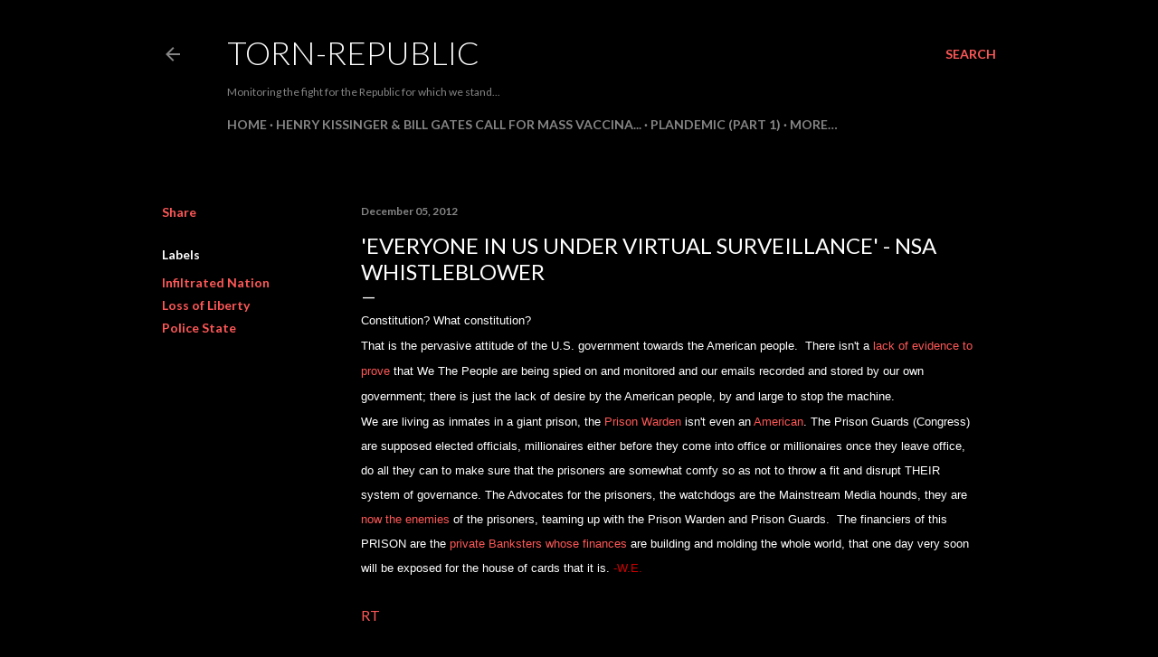

--- FILE ---
content_type: text/html; charset=UTF-8
request_url: http://www.torn-republic.com/2012/12/everyone-in-us-under-virtual.html
body_size: 41560
content:
<!DOCTYPE html>
<html dir='ltr' lang='en'>
<head>
<meta content='width=device-width, initial-scale=1' name='viewport'/>
<title>&#39;Everyone In US Under Virtual Surveillance&#39; - NSA Whistleblower</title>
<meta content='text/html; charset=UTF-8' http-equiv='Content-Type'/>
<!-- Chrome, Firefox OS and Opera -->
<meta content='#000000' name='theme-color'/>
<!-- Windows Phone -->
<meta content='#000000' name='msapplication-navbutton-color'/>
<meta content='blogger' name='generator'/>
<link href='http://www.torn-republic.com/favicon.ico' rel='icon' type='image/x-icon'/>
<link href='http://www.torn-republic.com/2012/12/everyone-in-us-under-virtual.html' rel='canonical'/>
<link rel="alternate" type="application/atom+xml" title="Torn-Republic - Atom" href="http://www.torn-republic.com/feeds/posts/default" />
<link rel="alternate" type="application/rss+xml" title="Torn-Republic - RSS" href="http://www.torn-republic.com/feeds/posts/default?alt=rss" />
<link rel="service.post" type="application/atom+xml" title="Torn-Republic - Atom" href="https://www.blogger.com/feeds/4600396450024022385/posts/default" />

<link rel="alternate" type="application/atom+xml" title="Torn-Republic - Atom" href="http://www.torn-republic.com/feeds/4339101681947168127/comments/default" />
<!--Can't find substitution for tag [blog.ieCssRetrofitLinks]-->
<meta content='http://www.torn-republic.com/2012/12/everyone-in-us-under-virtual.html' property='og:url'/>
<meta content='&#39;Everyone In US Under Virtual Surveillance&#39; - NSA Whistleblower' property='og:title'/>
<meta content='Chronicling the signs, the crimes and the corruption that are now unfolding and paving the way for the &quot;New World Order&quot;.' property='og:description'/>
<style type='text/css'>@font-face{font-family:'Lato';font-style:normal;font-weight:300;font-display:swap;src:url(//fonts.gstatic.com/s/lato/v25/S6u9w4BMUTPHh7USSwaPGQ3q5d0N7w.woff2)format('woff2');unicode-range:U+0100-02BA,U+02BD-02C5,U+02C7-02CC,U+02CE-02D7,U+02DD-02FF,U+0304,U+0308,U+0329,U+1D00-1DBF,U+1E00-1E9F,U+1EF2-1EFF,U+2020,U+20A0-20AB,U+20AD-20C0,U+2113,U+2C60-2C7F,U+A720-A7FF;}@font-face{font-family:'Lato';font-style:normal;font-weight:300;font-display:swap;src:url(//fonts.gstatic.com/s/lato/v25/S6u9w4BMUTPHh7USSwiPGQ3q5d0.woff2)format('woff2');unicode-range:U+0000-00FF,U+0131,U+0152-0153,U+02BB-02BC,U+02C6,U+02DA,U+02DC,U+0304,U+0308,U+0329,U+2000-206F,U+20AC,U+2122,U+2191,U+2193,U+2212,U+2215,U+FEFF,U+FFFD;}@font-face{font-family:'Lato';font-style:normal;font-weight:400;font-display:swap;src:url(//fonts.gstatic.com/s/lato/v25/S6uyw4BMUTPHjxAwXiWtFCfQ7A.woff2)format('woff2');unicode-range:U+0100-02BA,U+02BD-02C5,U+02C7-02CC,U+02CE-02D7,U+02DD-02FF,U+0304,U+0308,U+0329,U+1D00-1DBF,U+1E00-1E9F,U+1EF2-1EFF,U+2020,U+20A0-20AB,U+20AD-20C0,U+2113,U+2C60-2C7F,U+A720-A7FF;}@font-face{font-family:'Lato';font-style:normal;font-weight:400;font-display:swap;src:url(//fonts.gstatic.com/s/lato/v25/S6uyw4BMUTPHjx4wXiWtFCc.woff2)format('woff2');unicode-range:U+0000-00FF,U+0131,U+0152-0153,U+02BB-02BC,U+02C6,U+02DA,U+02DC,U+0304,U+0308,U+0329,U+2000-206F,U+20AC,U+2122,U+2191,U+2193,U+2212,U+2215,U+FEFF,U+FFFD;}@font-face{font-family:'Lato';font-style:normal;font-weight:700;font-display:swap;src:url(//fonts.gstatic.com/s/lato/v25/S6u9w4BMUTPHh6UVSwaPGQ3q5d0N7w.woff2)format('woff2');unicode-range:U+0100-02BA,U+02BD-02C5,U+02C7-02CC,U+02CE-02D7,U+02DD-02FF,U+0304,U+0308,U+0329,U+1D00-1DBF,U+1E00-1E9F,U+1EF2-1EFF,U+2020,U+20A0-20AB,U+20AD-20C0,U+2113,U+2C60-2C7F,U+A720-A7FF;}@font-face{font-family:'Lato';font-style:normal;font-weight:700;font-display:swap;src:url(//fonts.gstatic.com/s/lato/v25/S6u9w4BMUTPHh6UVSwiPGQ3q5d0.woff2)format('woff2');unicode-range:U+0000-00FF,U+0131,U+0152-0153,U+02BB-02BC,U+02C6,U+02DA,U+02DC,U+0304,U+0308,U+0329,U+2000-206F,U+20AC,U+2122,U+2191,U+2193,U+2212,U+2215,U+FEFF,U+FFFD;}</style>
<style id='page-skin-1' type='text/css'><!--
/*! normalize.css v3.0.1 | MIT License | git.io/normalize */html{font-family:sans-serif;-ms-text-size-adjust:100%;-webkit-text-size-adjust:100%}body{margin:0}article,aside,details,figcaption,figure,footer,header,hgroup,main,nav,section,summary{display:block}audio,canvas,progress,video{display:inline-block;vertical-align:baseline}audio:not([controls]){display:none;height:0}[hidden],template{display:none}a{background:transparent}a:active,a:hover{outline:0}abbr[title]{border-bottom:1px dotted}b,strong{font-weight:bold}dfn{font-style:italic}h1{font-size:2em;margin:.67em 0}mark{background:#ff0;color:#000}small{font-size:80%}sub,sup{font-size:75%;line-height:0;position:relative;vertical-align:baseline}sup{top:-0.5em}sub{bottom:-0.25em}img{border:0}svg:not(:root){overflow:hidden}figure{margin:1em 40px}hr{-moz-box-sizing:content-box;box-sizing:content-box;height:0}pre{overflow:auto}code,kbd,pre,samp{font-family:monospace,monospace;font-size:1em}button,input,optgroup,select,textarea{color:inherit;font:inherit;margin:0}button{overflow:visible}button,select{text-transform:none}button,html input[type="button"],input[type="reset"],input[type="submit"]{-webkit-appearance:button;cursor:pointer}button[disabled],html input[disabled]{cursor:default}button::-moz-focus-inner,input::-moz-focus-inner{border:0;padding:0}input{line-height:normal}input[type="checkbox"],input[type="radio"]{box-sizing:border-box;padding:0}input[type="number"]::-webkit-inner-spin-button,input[type="number"]::-webkit-outer-spin-button{height:auto}input[type="search"]{-webkit-appearance:textfield;-moz-box-sizing:content-box;-webkit-box-sizing:content-box;box-sizing:content-box}input[type="search"]::-webkit-search-cancel-button,input[type="search"]::-webkit-search-decoration{-webkit-appearance:none}fieldset{border:1px solid #c0c0c0;margin:0 2px;padding:.35em .625em .75em}legend{border:0;padding:0}textarea{overflow:auto}optgroup{font-weight:bold}table{border-collapse:collapse;border-spacing:0}td,th{padding:0}
/*!************************************************
* Blogger Template Style
* Name: Soho
**************************************************/
body{
overflow-wrap:break-word;
word-break:break-word;
word-wrap:break-word
}
.hidden{
display:none
}
.invisible{
visibility:hidden
}
.container::after,.float-container::after{
clear:both;
content:"";
display:table
}
.clearboth{
clear:both
}
#comments .comment .comment-actions,.subscribe-popup .FollowByEmail .follow-by-email-submit{
background:0 0;
border:0;
box-shadow:none;
color:#ff5757;
cursor:pointer;
font-size:14px;
font-weight:700;
outline:0;
text-decoration:none;
text-transform:uppercase;
width:auto
}
.dim-overlay{
background-color:rgba(0,0,0,.54);
height:100vh;
left:0;
position:fixed;
top:0;
width:100%
}
#sharing-dim-overlay{
background-color:transparent
}
input::-ms-clear{
display:none
}
.blogger-logo,.svg-icon-24.blogger-logo{
fill:#ff9800;
opacity:1
}
.loading-spinner-large{
-webkit-animation:mspin-rotate 1.568s infinite linear;
animation:mspin-rotate 1.568s infinite linear;
height:48px;
overflow:hidden;
position:absolute;
width:48px;
z-index:200
}
.loading-spinner-large>div{
-webkit-animation:mspin-revrot 5332ms infinite steps(4);
animation:mspin-revrot 5332ms infinite steps(4)
}
.loading-spinner-large>div>div{
-webkit-animation:mspin-singlecolor-large-film 1333ms infinite steps(81);
animation:mspin-singlecolor-large-film 1333ms infinite steps(81);
background-size:100%;
height:48px;
width:3888px
}
.mspin-black-large>div>div,.mspin-grey_54-large>div>div{
background-image:url(https://www.blogblog.com/indie/mspin_black_large.svg)
}
.mspin-white-large>div>div{
background-image:url(https://www.blogblog.com/indie/mspin_white_large.svg)
}
.mspin-grey_54-large{
opacity:.54
}
@-webkit-keyframes mspin-singlecolor-large-film{
from{
-webkit-transform:translateX(0);
transform:translateX(0)
}
to{
-webkit-transform:translateX(-3888px);
transform:translateX(-3888px)
}
}
@keyframes mspin-singlecolor-large-film{
from{
-webkit-transform:translateX(0);
transform:translateX(0)
}
to{
-webkit-transform:translateX(-3888px);
transform:translateX(-3888px)
}
}
@-webkit-keyframes mspin-rotate{
from{
-webkit-transform:rotate(0);
transform:rotate(0)
}
to{
-webkit-transform:rotate(360deg);
transform:rotate(360deg)
}
}
@keyframes mspin-rotate{
from{
-webkit-transform:rotate(0);
transform:rotate(0)
}
to{
-webkit-transform:rotate(360deg);
transform:rotate(360deg)
}
}
@-webkit-keyframes mspin-revrot{
from{
-webkit-transform:rotate(0);
transform:rotate(0)
}
to{
-webkit-transform:rotate(-360deg);
transform:rotate(-360deg)
}
}
@keyframes mspin-revrot{
from{
-webkit-transform:rotate(0);
transform:rotate(0)
}
to{
-webkit-transform:rotate(-360deg);
transform:rotate(-360deg)
}
}
.skip-navigation{
background-color:#fff;
box-sizing:border-box;
color:#000;
display:block;
height:0;
left:0;
line-height:50px;
overflow:hidden;
padding-top:0;
position:fixed;
text-align:center;
top:0;
-webkit-transition:box-shadow .3s,height .3s,padding-top .3s;
transition:box-shadow .3s,height .3s,padding-top .3s;
width:100%;
z-index:900
}
.skip-navigation:focus{
box-shadow:0 4px 5px 0 rgba(0,0,0,.14),0 1px 10px 0 rgba(0,0,0,.12),0 2px 4px -1px rgba(0,0,0,.2);
height:50px
}
#main{
outline:0
}
.main-heading{
position:absolute;
clip:rect(1px,1px,1px,1px);
padding:0;
border:0;
height:1px;
width:1px;
overflow:hidden
}
.Attribution{
margin-top:1em;
text-align:center
}
.Attribution .blogger img,.Attribution .blogger svg{
vertical-align:bottom
}
.Attribution .blogger img{
margin-right:.5em
}
.Attribution div{
line-height:24px;
margin-top:.5em
}
.Attribution .copyright,.Attribution .image-attribution{
font-size:.7em;
margin-top:1.5em
}
.BLOG_mobile_video_class{
display:none
}
.bg-photo{
background-attachment:scroll!important
}
body .CSS_LIGHTBOX{
z-index:900
}
.extendable .show-less,.extendable .show-more{
border-color:#ff5757;
color:#ff5757;
margin-top:8px
}
.extendable .show-less.hidden,.extendable .show-more.hidden{
display:none
}
.inline-ad{
display:none;
max-width:100%;
overflow:hidden
}
.adsbygoogle{
display:block
}
#cookieChoiceInfo{
bottom:0;
top:auto
}
iframe.b-hbp-video{
border:0
}
.post-body img{
max-width:100%
}
.post-body iframe{
max-width:100%
}
.post-body a[imageanchor="1"]{
display:inline-block
}
.byline{
margin-right:1em
}
.byline:last-child{
margin-right:0
}
.link-copied-dialog{
max-width:520px;
outline:0
}
.link-copied-dialog .modal-dialog-buttons{
margin-top:8px
}
.link-copied-dialog .goog-buttonset-default{
background:0 0;
border:0
}
.link-copied-dialog .goog-buttonset-default:focus{
outline:0
}
.paging-control-container{
margin-bottom:16px
}
.paging-control-container .paging-control{
display:inline-block
}
.paging-control-container .comment-range-text::after,.paging-control-container .paging-control{
color:#ff5757
}
.paging-control-container .comment-range-text,.paging-control-container .paging-control{
margin-right:8px
}
.paging-control-container .comment-range-text::after,.paging-control-container .paging-control::after{
content:"\b7";
cursor:default;
padding-left:8px;
pointer-events:none
}
.paging-control-container .comment-range-text:last-child::after,.paging-control-container .paging-control:last-child::after{
content:none
}
.byline.reactions iframe{
height:20px
}
.b-notification{
color:#000;
background-color:#fff;
border-bottom:solid 1px #000;
box-sizing:border-box;
padding:16px 32px;
text-align:center
}
.b-notification.visible{
-webkit-transition:margin-top .3s cubic-bezier(.4,0,.2,1);
transition:margin-top .3s cubic-bezier(.4,0,.2,1)
}
.b-notification.invisible{
position:absolute
}
.b-notification-close{
position:absolute;
right:8px;
top:8px
}
.no-posts-message{
line-height:40px;
text-align:center
}
@media screen and (max-width:1162px){
body.item-view .post-body a[imageanchor="1"][style*="float: left;"],body.item-view .post-body a[imageanchor="1"][style*="float: right;"]{
float:none!important;
clear:none!important
}
body.item-view .post-body a[imageanchor="1"] img{
display:block;
height:auto;
margin:0 auto
}
body.item-view .post-body>.separator:first-child>a[imageanchor="1"]:first-child{
margin-top:20px
}
.post-body a[imageanchor]{
display:block
}
body.item-view .post-body a[imageanchor="1"]{
margin-left:0!important;
margin-right:0!important
}
body.item-view .post-body a[imageanchor="1"]+a[imageanchor="1"]{
margin-top:16px
}
}
.item-control{
display:none
}
#comments{
border-top:1px dashed rgba(0,0,0,.54);
margin-top:20px;
padding:20px
}
#comments .comment-thread ol{
margin:0;
padding-left:0;
padding-left:0
}
#comments .comment .comment-replybox-single,#comments .comment-thread .comment-replies{
margin-left:60px
}
#comments .comment-thread .thread-count{
display:none
}
#comments .comment{
list-style-type:none;
padding:0 0 30px;
position:relative
}
#comments .comment .comment{
padding-bottom:8px
}
.comment .avatar-image-container{
position:absolute
}
.comment .avatar-image-container img{
border-radius:50%
}
.avatar-image-container svg,.comment .avatar-image-container .avatar-icon{
border-radius:50%;
border:solid 1px #ffffff;
box-sizing:border-box;
fill:#ffffff;
height:35px;
margin:0;
padding:7px;
width:35px
}
.comment .comment-block{
margin-top:10px;
margin-left:60px;
padding-bottom:0
}
#comments .comment-author-header-wrapper{
margin-left:40px
}
#comments .comment .thread-expanded .comment-block{
padding-bottom:20px
}
#comments .comment .comment-header .user,#comments .comment .comment-header .user a{
color:#ffffff;
font-style:normal;
font-weight:700
}
#comments .comment .comment-actions{
bottom:0;
margin-bottom:15px;
position:absolute
}
#comments .comment .comment-actions>*{
margin-right:8px
}
#comments .comment .comment-header .datetime{
bottom:0;
color:rgba(246, 246, 246, 0.54);
display:inline-block;
font-size:13px;
font-style:italic;
margin-left:8px
}
#comments .comment .comment-footer .comment-timestamp a,#comments .comment .comment-header .datetime a{
color:rgba(246, 246, 246, 0.54)
}
#comments .comment .comment-content,.comment .comment-body{
margin-top:12px;
word-break:break-word
}
.comment-body{
margin-bottom:12px
}
#comments.embed[data-num-comments="0"]{
border:0;
margin-top:0;
padding-top:0
}
#comments.embed[data-num-comments="0"] #comment-post-message,#comments.embed[data-num-comments="0"] div.comment-form>p,#comments.embed[data-num-comments="0"] p.comment-footer{
display:none
}
#comment-editor-src{
display:none
}
.comments .comments-content .loadmore.loaded{
max-height:0;
opacity:0;
overflow:hidden
}
.extendable .remaining-items{
height:0;
overflow:hidden;
-webkit-transition:height .3s cubic-bezier(.4,0,.2,1);
transition:height .3s cubic-bezier(.4,0,.2,1)
}
.extendable .remaining-items.expanded{
height:auto
}
.svg-icon-24,.svg-icon-24-button{
cursor:pointer;
height:24px;
width:24px;
min-width:24px
}
.touch-icon{
margin:-12px;
padding:12px
}
.touch-icon:active,.touch-icon:focus{
background-color:rgba(153,153,153,.4);
border-radius:50%
}
svg:not(:root).touch-icon{
overflow:visible
}
html[dir=rtl] .rtl-reversible-icon{
-webkit-transform:scaleX(-1);
-ms-transform:scaleX(-1);
transform:scaleX(-1)
}
.svg-icon-24-button,.touch-icon-button{
background:0 0;
border:0;
margin:0;
outline:0;
padding:0
}
.touch-icon-button .touch-icon:active,.touch-icon-button .touch-icon:focus{
background-color:transparent
}
.touch-icon-button:active .touch-icon,.touch-icon-button:focus .touch-icon{
background-color:rgba(153,153,153,.4);
border-radius:50%
}
.Profile .default-avatar-wrapper .avatar-icon{
border-radius:50%;
border:solid 1px #ffffff;
box-sizing:border-box;
fill:#ffffff;
margin:0
}
.Profile .individual .default-avatar-wrapper .avatar-icon{
padding:25px
}
.Profile .individual .avatar-icon,.Profile .individual .profile-img{
height:120px;
width:120px
}
.Profile .team .default-avatar-wrapper .avatar-icon{
padding:8px
}
.Profile .team .avatar-icon,.Profile .team .default-avatar-wrapper,.Profile .team .profile-img{
height:40px;
width:40px
}
.snippet-container{
margin:0;
position:relative;
overflow:hidden
}
.snippet-fade{
bottom:0;
box-sizing:border-box;
position:absolute;
width:96px
}
.snippet-fade{
right:0
}
.snippet-fade:after{
content:"\2026"
}
.snippet-fade:after{
float:right
}
.centered-top-container.sticky{
left:0;
position:fixed;
right:0;
top:0;
width:auto;
z-index:50;
-webkit-transition-property:opacity,-webkit-transform;
transition-property:opacity,-webkit-transform;
transition-property:transform,opacity;
transition-property:transform,opacity,-webkit-transform;
-webkit-transition-duration:.2s;
transition-duration:.2s;
-webkit-transition-timing-function:cubic-bezier(.4,0,.2,1);
transition-timing-function:cubic-bezier(.4,0,.2,1)
}
.centered-top-placeholder{
display:none
}
.collapsed-header .centered-top-placeholder{
display:block
}
.centered-top-container .Header .replaced h1,.centered-top-placeholder .Header .replaced h1{
display:none
}
.centered-top-container.sticky .Header .replaced h1{
display:block
}
.centered-top-container.sticky .Header .header-widget{
background:0 0
}
.centered-top-container.sticky .Header .header-image-wrapper{
display:none
}
.centered-top-container img,.centered-top-placeholder img{
max-width:100%
}
.collapsible{
-webkit-transition:height .3s cubic-bezier(.4,0,.2,1);
transition:height .3s cubic-bezier(.4,0,.2,1)
}
.collapsible,.collapsible>summary{
display:block;
overflow:hidden
}
.collapsible>:not(summary){
display:none
}
.collapsible[open]>:not(summary){
display:block
}
.collapsible:focus,.collapsible>summary:focus{
outline:0
}
.collapsible>summary{
cursor:pointer;
display:block;
padding:0
}
.collapsible:focus>summary,.collapsible>summary:focus{
background-color:transparent
}
.collapsible>summary::-webkit-details-marker{
display:none
}
.collapsible-title{
-webkit-box-align:center;
-webkit-align-items:center;
-ms-flex-align:center;
align-items:center;
display:-webkit-box;
display:-webkit-flex;
display:-ms-flexbox;
display:flex
}
.collapsible-title .title{
-webkit-box-flex:1;
-webkit-flex:1 1 auto;
-ms-flex:1 1 auto;
flex:1 1 auto;
-webkit-box-ordinal-group:1;
-webkit-order:0;
-ms-flex-order:0;
order:0;
overflow:hidden;
text-overflow:ellipsis;
white-space:nowrap
}
.collapsible-title .chevron-down,.collapsible[open] .collapsible-title .chevron-up{
display:block
}
.collapsible-title .chevron-up,.collapsible[open] .collapsible-title .chevron-down{
display:none
}
.flat-button{
cursor:pointer;
display:inline-block;
font-weight:700;
text-transform:uppercase;
border-radius:2px;
padding:8px;
margin:-8px
}
.flat-icon-button{
background:0 0;
border:0;
margin:0;
outline:0;
padding:0;
margin:-12px;
padding:12px;
cursor:pointer;
box-sizing:content-box;
display:inline-block;
line-height:0
}
.flat-icon-button,.flat-icon-button .splash-wrapper{
border-radius:50%
}
.flat-icon-button .splash.animate{
-webkit-animation-duration:.3s;
animation-duration:.3s
}
.overflowable-container{
max-height:28px;
overflow:hidden;
position:relative
}
.overflow-button{
cursor:pointer
}
#overflowable-dim-overlay{
background:0 0
}
.overflow-popup{
box-shadow:0 2px 2px 0 rgba(0,0,0,.14),0 3px 1px -2px rgba(0,0,0,.2),0 1px 5px 0 rgba(0,0,0,.12);
background-color:#000000;
left:0;
max-width:calc(100% - 32px);
position:absolute;
top:0;
visibility:hidden;
z-index:101
}
.overflow-popup ul{
list-style:none
}
.overflow-popup .tabs li,.overflow-popup li{
display:block;
height:auto
}
.overflow-popup .tabs li{
padding-left:0;
padding-right:0
}
.overflow-button.hidden,.overflow-popup .tabs li.hidden,.overflow-popup li.hidden{
display:none
}
.search{
display:-webkit-box;
display:-webkit-flex;
display:-ms-flexbox;
display:flex;
line-height:24px;
width:24px
}
.search.focused{
width:100%
}
.search.focused .section{
width:100%
}
.search form{
z-index:101
}
.search h3{
display:none
}
.search form{
display:-webkit-box;
display:-webkit-flex;
display:-ms-flexbox;
display:flex;
-webkit-box-flex:1;
-webkit-flex:1 0 0;
-ms-flex:1 0 0px;
flex:1 0 0;
border-bottom:solid 1px transparent;
padding-bottom:8px
}
.search form>*{
display:none
}
.search.focused form>*{
display:block
}
.search .search-input label{
display:none
}
.centered-top-placeholder.cloned .search form{
z-index:30
}
.search.focused form{
border-color:rgba(246, 246, 246, 0.54);
position:relative;
width:auto
}
.collapsed-header .centered-top-container .search.focused form{
border-bottom-color:transparent
}
.search-expand{
-webkit-box-flex:0;
-webkit-flex:0 0 auto;
-ms-flex:0 0 auto;
flex:0 0 auto
}
.search-expand-text{
display:none
}
.search-close{
display:inline;
vertical-align:middle
}
.search-input{
-webkit-box-flex:1;
-webkit-flex:1 0 1px;
-ms-flex:1 0 1px;
flex:1 0 1px
}
.search-input input{
background:0 0;
border:0;
box-sizing:border-box;
color:rgba(246, 246, 246, 0.54);
display:inline-block;
outline:0;
width:calc(100% - 48px)
}
.search-input input.no-cursor{
color:transparent;
text-shadow:0 0 0 rgba(246, 246, 246, 0.54)
}
.collapsed-header .centered-top-container .search-action,.collapsed-header .centered-top-container .search-input input{
color:rgba(246, 246, 246, 0.54)
}
.collapsed-header .centered-top-container .search-input input.no-cursor{
color:transparent;
text-shadow:0 0 0 rgba(246, 246, 246, 0.54)
}
.collapsed-header .centered-top-container .search-input input.no-cursor:focus,.search-input input.no-cursor:focus{
outline:0
}
.search-focused>*{
visibility:hidden
}
.search-focused .search,.search-focused .search-icon{
visibility:visible
}
.search.focused .search-action{
display:block
}
.search.focused .search-action:disabled{
opacity:.3
}
.widget.Sharing .sharing-button{
display:none
}
.widget.Sharing .sharing-buttons li{
padding:0
}
.widget.Sharing .sharing-buttons li span{
display:none
}
.post-share-buttons{
position:relative
}
.centered-bottom .share-buttons .svg-icon-24,.share-buttons .svg-icon-24{
fill:#ffffff
}
.sharing-open.touch-icon-button:active .touch-icon,.sharing-open.touch-icon-button:focus .touch-icon{
background-color:transparent
}
.share-buttons{
background-color:#000000;
border-radius:2px;
box-shadow:0 2px 2px 0 rgba(0,0,0,.14),0 3px 1px -2px rgba(0,0,0,.2),0 1px 5px 0 rgba(0,0,0,.12);
color:#ffffff;
list-style:none;
margin:0;
padding:8px 0;
position:absolute;
top:-11px;
min-width:200px;
z-index:101
}
.share-buttons.hidden{
display:none
}
.sharing-button{
background:0 0;
border:0;
margin:0;
outline:0;
padding:0;
cursor:pointer
}
.share-buttons li{
margin:0;
height:48px
}
.share-buttons li:last-child{
margin-bottom:0
}
.share-buttons li .sharing-platform-button{
box-sizing:border-box;
cursor:pointer;
display:block;
height:100%;
margin-bottom:0;
padding:0 16px;
position:relative;
width:100%
}
.share-buttons li .sharing-platform-button:focus,.share-buttons li .sharing-platform-button:hover{
background-color:rgba(128,128,128,.1);
outline:0
}
.share-buttons li svg[class*=" sharing-"],.share-buttons li svg[class^=sharing-]{
position:absolute;
top:10px
}
.share-buttons li span.sharing-platform-button{
position:relative;
top:0
}
.share-buttons li .platform-sharing-text{
display:block;
font-size:16px;
line-height:48px;
white-space:nowrap
}
.share-buttons li .platform-sharing-text{
margin-left:56px
}
.sidebar-container{
background-color:#f7f7f7;
max-width:284px;
overflow-y:auto;
-webkit-transition-property:-webkit-transform;
transition-property:-webkit-transform;
transition-property:transform;
transition-property:transform,-webkit-transform;
-webkit-transition-duration:.3s;
transition-duration:.3s;
-webkit-transition-timing-function:cubic-bezier(0,0,.2,1);
transition-timing-function:cubic-bezier(0,0,.2,1);
width:284px;
z-index:101;
-webkit-overflow-scrolling:touch
}
.sidebar-container .navigation{
line-height:0;
padding:16px
}
.sidebar-container .sidebar-back{
cursor:pointer
}
.sidebar-container .widget{
background:0 0;
margin:0 16px;
padding:16px 0
}
.sidebar-container .widget .title{
color:rgba(246, 246, 246, 0.54);
margin:0
}
.sidebar-container .widget ul{
list-style:none;
margin:0;
padding:0
}
.sidebar-container .widget ul ul{
margin-left:1em
}
.sidebar-container .widget li{
font-size:16px;
line-height:normal
}
.sidebar-container .widget+.widget{
border-top:1px dashed rgba(246, 246, 246, 0.54)
}
.BlogArchive li{
margin:16px 0
}
.BlogArchive li:last-child{
margin-bottom:0
}
.Label li a{
display:inline-block
}
.BlogArchive .post-count,.Label .label-count{
float:right;
margin-left:.25em
}
.BlogArchive .post-count::before,.Label .label-count::before{
content:"("
}
.BlogArchive .post-count::after,.Label .label-count::after{
content:")"
}
.widget.Translate .skiptranslate>div{
display:block!important
}
.widget.Profile .profile-link{
display:-webkit-box;
display:-webkit-flex;
display:-ms-flexbox;
display:flex
}
.widget.Profile .team-member .default-avatar-wrapper,.widget.Profile .team-member .profile-img{
-webkit-box-flex:0;
-webkit-flex:0 0 auto;
-ms-flex:0 0 auto;
flex:0 0 auto;
margin-right:1em
}
.widget.Profile .individual .profile-link{
-webkit-box-orient:vertical;
-webkit-box-direction:normal;
-webkit-flex-direction:column;
-ms-flex-direction:column;
flex-direction:column
}
.widget.Profile .team .profile-link .profile-name{
-webkit-align-self:center;
-ms-flex-item-align:center;
align-self:center;
display:block;
-webkit-box-flex:1;
-webkit-flex:1 1 auto;
-ms-flex:1 1 auto;
flex:1 1 auto
}
.dim-overlay{
background-color:rgba(0,0,0,.54);
z-index:100
}
body.sidebar-visible{
overflow-y:hidden
}
@media screen and (max-width:1439px){
.sidebar-container{
bottom:0;
position:fixed;
top:0;
left:0;
right:auto
}
.sidebar-container.sidebar-invisible{
-webkit-transition-timing-function:cubic-bezier(.4,0,.6,1);
transition-timing-function:cubic-bezier(.4,0,.6,1)
}
html[dir=ltr] .sidebar-container.sidebar-invisible{
-webkit-transform:translateX(-284px);
-ms-transform:translateX(-284px);
transform:translateX(-284px)
}
html[dir=rtl] .sidebar-container.sidebar-invisible{
-webkit-transform:translateX(284px);
-ms-transform:translateX(284px);
transform:translateX(284px)
}
}
@media screen and (min-width:1440px){
.sidebar-container{
position:absolute;
top:0;
left:0;
right:auto
}
.sidebar-container .navigation{
display:none
}
}
.dialog{
box-shadow:0 2px 2px 0 rgba(0,0,0,.14),0 3px 1px -2px rgba(0,0,0,.2),0 1px 5px 0 rgba(0,0,0,.12);
background:#000000;
box-sizing:border-box;
color:#ffffff;
padding:30px;
position:fixed;
text-align:center;
width:calc(100% - 24px);
z-index:101
}
.dialog input[type=email],.dialog input[type=text]{
background-color:transparent;
border:0;
border-bottom:solid 1px rgba(255,255,255,.12);
color:#ffffff;
display:block;
font-family:Lato, sans-serif;
font-size:16px;
line-height:24px;
margin:auto;
padding-bottom:7px;
outline:0;
text-align:center;
width:100%
}
.dialog input[type=email]::-webkit-input-placeholder,.dialog input[type=text]::-webkit-input-placeholder{
color:#ffffff
}
.dialog input[type=email]::-moz-placeholder,.dialog input[type=text]::-moz-placeholder{
color:#ffffff
}
.dialog input[type=email]:-ms-input-placeholder,.dialog input[type=text]:-ms-input-placeholder{
color:#ffffff
}
.dialog input[type=email]::-ms-input-placeholder,.dialog input[type=text]::-ms-input-placeholder{
color:#ffffff
}
.dialog input[type=email]::placeholder,.dialog input[type=text]::placeholder{
color:#ffffff
}
.dialog input[type=email]:focus,.dialog input[type=text]:focus{
border-bottom:solid 2px #ff5757;
padding-bottom:6px
}
.dialog input.no-cursor{
color:transparent;
text-shadow:0 0 0 #ffffff
}
.dialog input.no-cursor:focus{
outline:0
}
.dialog input.no-cursor:focus{
outline:0
}
.dialog input[type=submit]{
font-family:Lato, sans-serif
}
.dialog .goog-buttonset-default{
color:#ff5757
}
.subscribe-popup{
max-width:364px
}
.subscribe-popup h3{
color:#ffffff;
font-size:1.8em;
margin-top:0
}
.subscribe-popup .FollowByEmail h3{
display:none
}
.subscribe-popup .FollowByEmail .follow-by-email-submit{
color:#ff5757;
display:inline-block;
margin:0 auto;
margin-top:24px;
width:auto;
white-space:normal
}
.subscribe-popup .FollowByEmail .follow-by-email-submit:disabled{
cursor:default;
opacity:.3
}
@media (max-width:800px){
.blog-name div.widget.Subscribe{
margin-bottom:16px
}
body.item-view .blog-name div.widget.Subscribe{
margin:8px auto 16px auto;
width:100%
}
}
body#layout .bg-photo,body#layout .bg-photo-overlay{
display:none
}
body#layout .page_body{
padding:0;
position:relative;
top:0
}
body#layout .page{
display:inline-block;
left:inherit;
position:relative;
vertical-align:top;
width:540px
}
body#layout .centered{
max-width:954px
}
body#layout .navigation{
display:none
}
body#layout .sidebar-container{
display:inline-block;
width:40%
}
body#layout .hamburger-menu,body#layout .search{
display:none
}
body{
background-color:#000000;
color:#ffffff;
font:normal 400 20px Lato, sans-serif;
height:100%;
margin:0;
min-height:100vh
}
h1,h2,h3,h4,h5,h6{
font-weight:400
}
a{
color:#ff5757;
text-decoration:none
}
.dim-overlay{
z-index:100
}
body.sidebar-visible .page_body{
overflow-y:scroll
}
.widget .title{
color:rgba(246, 246, 246, 0.54);
font:normal 700 12px Lato, sans-serif
}
.extendable .show-less,.extendable .show-more{
color:#ff5757;
font:normal 700 12px Lato, sans-serif;
margin:12px -8px 0 -8px;
text-transform:uppercase
}
.footer .widget,.main .widget{
margin:50px 0
}
.main .widget .title{
text-transform:uppercase
}
.inline-ad{
display:block;
margin-top:50px
}
.adsbygoogle{
text-align:center
}
.page_body{
display:-webkit-box;
display:-webkit-flex;
display:-ms-flexbox;
display:flex;
-webkit-box-orient:vertical;
-webkit-box-direction:normal;
-webkit-flex-direction:column;
-ms-flex-direction:column;
flex-direction:column;
min-height:100vh;
position:relative;
z-index:20
}
.page_body>*{
-webkit-box-flex:0;
-webkit-flex:0 0 auto;
-ms-flex:0 0 auto;
flex:0 0 auto
}
.page_body>#footer{
margin-top:auto
}
.centered-bottom,.centered-top{
margin:0 32px;
max-width:100%
}
.centered-top{
padding-bottom:12px;
padding-top:12px
}
.sticky .centered-top{
padding-bottom:0;
padding-top:0
}
.centered-top-container,.centered-top-placeholder{
background:#000000
}
.centered-top{
display:-webkit-box;
display:-webkit-flex;
display:-ms-flexbox;
display:flex;
-webkit-flex-wrap:wrap;
-ms-flex-wrap:wrap;
flex-wrap:wrap;
-webkit-box-pack:justify;
-webkit-justify-content:space-between;
-ms-flex-pack:justify;
justify-content:space-between;
position:relative
}
.sticky .centered-top{
-webkit-flex-wrap:nowrap;
-ms-flex-wrap:nowrap;
flex-wrap:nowrap
}
.centered-top-container .svg-icon-24,.centered-top-placeholder .svg-icon-24{
fill:rgba(246, 246, 246, 0.54)
}
.back-button-container,.hamburger-menu-container{
-webkit-box-flex:0;
-webkit-flex:0 0 auto;
-ms-flex:0 0 auto;
flex:0 0 auto;
height:48px;
-webkit-box-ordinal-group:2;
-webkit-order:1;
-ms-flex-order:1;
order:1
}
.sticky .back-button-container,.sticky .hamburger-menu-container{
-webkit-box-ordinal-group:2;
-webkit-order:1;
-ms-flex-order:1;
order:1
}
.back-button,.hamburger-menu,.search-expand-icon{
cursor:pointer;
margin-top:0
}
.search{
-webkit-box-align:start;
-webkit-align-items:flex-start;
-ms-flex-align:start;
align-items:flex-start;
-webkit-box-flex:0;
-webkit-flex:0 0 auto;
-ms-flex:0 0 auto;
flex:0 0 auto;
height:48px;
margin-left:24px;
-webkit-box-ordinal-group:4;
-webkit-order:3;
-ms-flex-order:3;
order:3
}
.search,.search.focused{
width:auto
}
.search.focused{
position:static
}
.sticky .search{
display:none;
-webkit-box-ordinal-group:5;
-webkit-order:4;
-ms-flex-order:4;
order:4
}
.search .section{
right:0;
margin-top:12px;
position:absolute;
top:12px;
width:0
}
.sticky .search .section{
top:0
}
.search-expand{
background:0 0;
border:0;
margin:0;
outline:0;
padding:0;
color:#ff5757;
cursor:pointer;
-webkit-box-flex:0;
-webkit-flex:0 0 auto;
-ms-flex:0 0 auto;
flex:0 0 auto;
font:normal 700 12px Lato, sans-serif;
text-transform:uppercase;
word-break:normal
}
.search.focused .search-expand{
visibility:hidden
}
.search .dim-overlay{
background:0 0
}
.search.focused .section{
max-width:400px
}
.search.focused form{
border-color:rgba(246, 246, 246, 0.54);
height:24px
}
.search.focused .search-input{
display:-webkit-box;
display:-webkit-flex;
display:-ms-flexbox;
display:flex;
-webkit-box-flex:1;
-webkit-flex:1 1 auto;
-ms-flex:1 1 auto;
flex:1 1 auto
}
.search-input input{
-webkit-box-flex:1;
-webkit-flex:1 1 auto;
-ms-flex:1 1 auto;
flex:1 1 auto;
font:normal 700 16px Lato, sans-serif
}
.search input[type=submit]{
display:none
}
.subscribe-section-container{
-webkit-box-flex:1;
-webkit-flex:1 0 auto;
-ms-flex:1 0 auto;
flex:1 0 auto;
margin-left:24px;
-webkit-box-ordinal-group:3;
-webkit-order:2;
-ms-flex-order:2;
order:2;
text-align:right
}
.sticky .subscribe-section-container{
-webkit-box-flex:0;
-webkit-flex:0 0 auto;
-ms-flex:0 0 auto;
flex:0 0 auto;
-webkit-box-ordinal-group:4;
-webkit-order:3;
-ms-flex-order:3;
order:3
}
.subscribe-button{
background:0 0;
border:0;
margin:0;
outline:0;
padding:0;
color:#ff5757;
cursor:pointer;
display:inline-block;
font:normal 700 12px Lato, sans-serif;
line-height:48px;
margin:0;
text-transform:uppercase;
word-break:normal
}
.subscribe-popup h3{
color:rgba(246, 246, 246, 0.54);
font:normal 700 12px Lato, sans-serif;
margin-bottom:24px;
text-transform:uppercase
}
.subscribe-popup div.widget.FollowByEmail .follow-by-email-address{
color:#ffffff;
font:normal 700 12px Lato, sans-serif
}
.subscribe-popup div.widget.FollowByEmail .follow-by-email-submit{
color:#ff5757;
font:normal 700 12px Lato, sans-serif;
margin-top:24px;
text-transform:uppercase
}
.blog-name{
-webkit-box-flex:1;
-webkit-flex:1 1 100%;
-ms-flex:1 1 100%;
flex:1 1 100%;
-webkit-box-ordinal-group:5;
-webkit-order:4;
-ms-flex-order:4;
order:4;
overflow:hidden
}
.sticky .blog-name{
-webkit-box-flex:1;
-webkit-flex:1 1 auto;
-ms-flex:1 1 auto;
flex:1 1 auto;
margin:0 12px;
-webkit-box-ordinal-group:3;
-webkit-order:2;
-ms-flex-order:2;
order:2
}
body.search-view .centered-top.search-focused .blog-name{
display:none
}
.widget.Header h1{
font:normal 300 18px Lato, sans-serif;
margin:0;
text-transform:uppercase
}
.widget.Header h1,.widget.Header h1 a{
color:#ffffff
}
.widget.Header p{
color:rgba(246, 246, 246, 0.54);
font:normal 400 12px Lato, sans-serif;
line-height:1.7
}
.sticky .widget.Header h1{
font-size:16px;
line-height:48px;
overflow:hidden;
overflow-wrap:normal;
text-overflow:ellipsis;
white-space:nowrap;
word-wrap:normal
}
.sticky .widget.Header p{
display:none
}
.sticky{
box-shadow:0 1px 3px rgba(0, 0, 0, 0.10)
}
#page_list_top .widget.PageList{
font:normal 700 14px Lato, sans-serif;
line-height:28px
}
#page_list_top .widget.PageList .title{
display:none
}
#page_list_top .widget.PageList .overflowable-contents{
overflow:hidden
}
#page_list_top .widget.PageList .overflowable-contents ul{
list-style:none;
margin:0;
padding:0
}
#page_list_top .widget.PageList .overflow-popup ul{
list-style:none;
margin:0;
padding:0 20px
}
#page_list_top .widget.PageList .overflowable-contents li{
display:inline-block
}
#page_list_top .widget.PageList .overflowable-contents li.hidden{
display:none
}
#page_list_top .widget.PageList .overflowable-contents li:not(:first-child):before{
color:rgba(246, 246, 246, 0.54);
content:"\b7"
}
#page_list_top .widget.PageList .overflow-button a,#page_list_top .widget.PageList .overflow-popup li a,#page_list_top .widget.PageList .overflowable-contents li a{
color:rgba(246, 246, 246, 0.54);
font:normal 700 14px Lato, sans-serif;
line-height:28px;
text-transform:uppercase
}
#page_list_top .widget.PageList .overflow-popup li.selected a,#page_list_top .widget.PageList .overflowable-contents li.selected a{
color:rgba(246, 246, 246, 0.54);
font:normal 700 14px Lato, sans-serif;
line-height:28px
}
#page_list_top .widget.PageList .overflow-button{
display:inline
}
.sticky #page_list_top{
display:none
}
body.homepage-view .hero-image.has-image{
background:#000000 none no-repeat scroll center center;
background-attachment:scroll;
background-color:#000000;
background-size:cover;
height:62.5vw;
max-height:75vh;
min-height:200px;
width:100%
}
.post-filter-message{
background-color:#ff5757;
color:rgba(0, 0, 0, 0.54);
display:-webkit-box;
display:-webkit-flex;
display:-ms-flexbox;
display:flex;
-webkit-flex-wrap:wrap;
-ms-flex-wrap:wrap;
flex-wrap:wrap;
font:normal 700 12px Lato, sans-serif;
-webkit-box-pack:justify;
-webkit-justify-content:space-between;
-ms-flex-pack:justify;
justify-content:space-between;
margin-top:50px;
padding:18px
}
.post-filter-message .message-container{
-webkit-box-flex:1;
-webkit-flex:1 1 auto;
-ms-flex:1 1 auto;
flex:1 1 auto;
min-width:0
}
.post-filter-message .home-link-container{
-webkit-box-flex:0;
-webkit-flex:0 0 auto;
-ms-flex:0 0 auto;
flex:0 0 auto
}
.post-filter-message .search-label,.post-filter-message .search-query{
color:rgba(0, 0, 0, 0.87);
font:normal 700 12px Lato, sans-serif;
text-transform:uppercase
}
.post-filter-message .home-link,.post-filter-message .home-link a{
color:rgba(0, 0, 0, 0.87);
font:normal 700 12px Lato, sans-serif;
text-transform:uppercase
}
.widget.FeaturedPost .thumb.hero-thumb{
background-position:center;
background-size:cover;
height:360px
}
.widget.FeaturedPost .featured-post-snippet:before{
content:"\2014"
}
.snippet-container,.snippet-fade{
font:normal 400 14px Lato, sans-serif;
line-height:23.8px
}
.snippet-container{
max-height:166.6px;
overflow:hidden
}
.snippet-fade{
background:-webkit-linear-gradient(left,#000000 0,#000000 20%,rgba(0, 0, 0, 0) 100%);
background:linear-gradient(to left,#000000 0,#000000 20%,rgba(0, 0, 0, 0) 100%);
color:#ffffff
}
.post-sidebar{
display:none
}
.widget.Blog .blog-posts .post-outer-container{
width:100%
}
.no-posts{
text-align:center
}
body.feed-view .widget.Blog .blog-posts .post-outer-container,body.item-view .widget.Blog .blog-posts .post-outer{
margin-bottom:50px
}
.widget.Blog .post.no-featured-image,.widget.PopularPosts .post.no-featured-image{
background-color:#ff5757;
padding:30px
}
.widget.Blog .post>.post-share-buttons-top{
right:0;
position:absolute;
top:0
}
.widget.Blog .post>.post-share-buttons-bottom{
bottom:0;
right:0;
position:absolute
}
.blog-pager{
text-align:right
}
.blog-pager a{
color:#ff5757;
font:normal 700 12px Lato, sans-serif;
text-transform:uppercase
}
.blog-pager .blog-pager-newer-link,.blog-pager .home-link{
display:none
}
.post-title{
font:normal 400 20px Lato, sans-serif;
margin:0;
text-transform:uppercase
}
.post-title,.post-title a{
color:#ffffff
}
.post.no-featured-image .post-title,.post.no-featured-image .post-title a{
color:rgba(0, 0, 0, 0.87)
}
body.item-view .post-body-container:before{
content:"\2014"
}
.post-body{
color:#ffffff;
font:normal 400 14px Lato, sans-serif;
line-height:1.7
}
.post-body blockquote{
color:#ffffff;
font:normal 700 16px Lato, sans-serif;
line-height:1.7;
margin-left:0;
margin-right:0
}
.post-body img{
height:auto;
max-width:100%
}
.post-body .tr-caption{
color:#ffffff;
font:normal 400 16px Lato, sans-serif;
line-height:1.7
}
.snippet-thumbnail{
position:relative
}
.snippet-thumbnail .post-header{
background:#000000;
bottom:0;
margin-bottom:0;
padding-right:15px;
padding-bottom:5px;
padding-top:5px;
position:absolute
}
.snippet-thumbnail img{
width:100%
}
.post-footer,.post-header{
margin:8px 0
}
body.item-view .widget.Blog .post-header{
margin:0 0 16px 0
}
body.item-view .widget.Blog .post-footer{
margin:50px 0 0 0
}
.widget.FeaturedPost .post-footer{
display:-webkit-box;
display:-webkit-flex;
display:-ms-flexbox;
display:flex;
-webkit-flex-wrap:wrap;
-ms-flex-wrap:wrap;
flex-wrap:wrap;
-webkit-box-pack:justify;
-webkit-justify-content:space-between;
-ms-flex-pack:justify;
justify-content:space-between
}
.widget.FeaturedPost .post-footer>*{
-webkit-box-flex:0;
-webkit-flex:0 1 auto;
-ms-flex:0 1 auto;
flex:0 1 auto
}
.widget.FeaturedPost .post-footer,.widget.FeaturedPost .post-footer a,.widget.FeaturedPost .post-footer button{
line-height:1.7
}
.jump-link{
margin:-8px
}
.post-header,.post-header a,.post-header button{
color:rgba(246, 246, 246, 0.54);
font:normal 700 12px Lato, sans-serif
}
.post.no-featured-image .post-header,.post.no-featured-image .post-header a,.post.no-featured-image .post-header button{
color:rgba(0, 0, 0, 0.54)
}
.post-footer,.post-footer a,.post-footer button{
color:#ff5757;
font:normal 700 12px Lato, sans-serif
}
.post.no-featured-image .post-footer,.post.no-featured-image .post-footer a,.post.no-featured-image .post-footer button{
color:rgba(0, 0, 0, 0.87)
}
body.item-view .post-footer-line{
line-height:2.3
}
.byline{
display:inline-block
}
.byline .flat-button{
text-transform:none
}
.post-header .byline:not(:last-child):after{
content:"\b7"
}
.post-header .byline:not(:last-child){
margin-right:0
}
.byline.post-labels a{
display:inline-block;
word-break:break-all
}
.byline.post-labels a:not(:last-child):after{
content:","
}
.byline.reactions .reactions-label{
line-height:22px;
vertical-align:top
}
.post-share-buttons{
margin-left:0
}
.share-buttons{
background-color:#000000;
border-radius:0;
box-shadow:0 1px 1px 1px rgba(0, 0, 0, 0.10);
color:rgba(246, 246, 246, 0.87);
font:normal 400 16px Lato, sans-serif
}
.share-buttons .svg-icon-24{
fill:#ff5757
}
#comment-holder .continue{
display:none
}
#comment-editor{
margin-bottom:20px;
margin-top:20px
}
.widget.Attribution,.widget.Attribution .copyright,.widget.Attribution .copyright a,.widget.Attribution .image-attribution,.widget.Attribution .image-attribution a,.widget.Attribution a{
color:rgba(246, 246, 246, 0.54);
font:normal 700 12px Lato, sans-serif
}
.widget.Attribution svg{
fill:rgba(246, 246, 246, 0.54)
}
.widget.Attribution .blogger a{
display:-webkit-box;
display:-webkit-flex;
display:-ms-flexbox;
display:flex;
-webkit-align-content:center;
-ms-flex-line-pack:center;
align-content:center;
-webkit-box-pack:center;
-webkit-justify-content:center;
-ms-flex-pack:center;
justify-content:center;
line-height:24px
}
.widget.Attribution .blogger svg{
margin-right:8px
}
.widget.Profile ul{
list-style:none;
padding:0
}
.widget.Profile .individual .default-avatar-wrapper,.widget.Profile .individual .profile-img{
border-radius:50%;
display:inline-block;
height:120px;
width:120px
}
.widget.Profile .individual .profile-data a,.widget.Profile .team .profile-name{
color:#ffffff;
font:normal 300 20px Lato, sans-serif;
text-transform:none
}
.widget.Profile .individual dd{
color:#ffffff;
font:normal 400 20px Lato, sans-serif;
margin:0 auto
}
.widget.Profile .individual .profile-link,.widget.Profile .team .visit-profile{
color:#ff5757;
font:normal 700 12px Lato, sans-serif;
text-transform:uppercase
}
.widget.Profile .team .default-avatar-wrapper,.widget.Profile .team .profile-img{
border-radius:50%;
float:left;
height:40px;
width:40px
}
.widget.Profile .team .profile-link .profile-name-wrapper{
-webkit-box-flex:1;
-webkit-flex:1 1 auto;
-ms-flex:1 1 auto;
flex:1 1 auto
}
.widget.Label li,.widget.Label span.label-size{
color:#ff5757;
display:inline-block;
font:normal 700 12px Lato, sans-serif;
word-break:break-all
}
.widget.Label li:not(:last-child):after,.widget.Label span.label-size:not(:last-child):after{
content:","
}
.widget.PopularPosts .post{
margin-bottom:50px
}
body.item-view #sidebar .widget.PopularPosts{
margin-left:40px;
width:inherit
}
#comments{
border-top:none;
padding:0
}
#comments .comment .comment-footer,#comments .comment .comment-header,#comments .comment .comment-header .datetime,#comments .comment .comment-header .datetime a{
color:rgba(246, 246, 246, 0.54);
font:normal 700 12px Lato, sans-serif
}
#comments .comment .comment-author,#comments .comment .comment-author a,#comments .comment .comment-header .user,#comments .comment .comment-header .user a{
color:#ffffff;
font:normal 700 12px Lato, sans-serif
}
#comments .comment .comment-body,#comments .comment .comment-content{
color:#ffffff;
font:normal 400 16px Lato, sans-serif
}
#comments .comment .comment-actions,#comments .footer,#comments .footer a,#comments .loadmore,#comments .paging-control{
color:#ff5757;
font:normal 700 12px Lato, sans-serif;
text-transform:uppercase
}
#commentsHolder{
border-bottom:none;
border-top:none
}
#comments .comment-form h4{
position:absolute;
clip:rect(1px,1px,1px,1px);
padding:0;
border:0;
height:1px;
width:1px;
overflow:hidden
}
.sidebar-container{
background-color:#000000;
color:rgba(246, 246, 246, 0.54);
font:normal 700 14px Lato, sans-serif;
min-height:100%
}
html[dir=ltr] .sidebar-container{
box-shadow:1px 0 3px rgba(0, 0, 0, 0.10)
}
html[dir=rtl] .sidebar-container{
box-shadow:-1px 0 3px rgba(0, 0, 0, 0.10)
}
.sidebar-container a{
color:#ff5757
}
.sidebar-container .svg-icon-24{
fill:rgba(246, 246, 246, 0.54)
}
.sidebar-container .widget{
margin:0;
margin-left:40px;
padding:40px;
padding-left:0
}
.sidebar-container .widget+.widget{
border-top:1px solid rgba(246, 246, 246, 0.54)
}
.sidebar-container .widget .title{
color:rgba(246, 246, 246, 0.54);
font:normal 700 16px Lato, sans-serif
}
.sidebar-container .widget ul li,.sidebar-container .widget.BlogArchive #ArchiveList li{
font:normal 700 14px Lato, sans-serif;
margin:1em 0 0 0
}
.sidebar-container .BlogArchive .post-count,.sidebar-container .Label .label-count{
float:none
}
.sidebar-container .Label li a{
display:inline
}
.sidebar-container .widget.Profile .default-avatar-wrapper .avatar-icon{
border-color:#ffffff;
fill:#ffffff
}
.sidebar-container .widget.Profile .individual{
text-align:center
}
.sidebar-container .widget.Profile .individual dd:before{
content:"\2014";
display:block
}
.sidebar-container .widget.Profile .individual .profile-data a,.sidebar-container .widget.Profile .team .profile-name{
color:#ffffff;
font:normal 300 20px Lato, sans-serif
}
.sidebar-container .widget.Profile .individual dd{
color:rgba(246, 246, 246, 0.87);
font:normal 400 12px Lato, sans-serif;
margin:0 30px
}
.sidebar-container .widget.Profile .individual .profile-link,.sidebar-container .widget.Profile .team .visit-profile{
color:#ff5757;
font:normal normal 14px Arial, Tahoma, Helvetica, FreeSans, sans-serif
}
.sidebar-container .snippet-fade{
background:-webkit-linear-gradient(left,#000000 0,#000000 20%,rgba(0, 0, 0, 0) 100%);
background:linear-gradient(to left,#000000 0,#000000 20%,rgba(0, 0, 0, 0) 100%)
}
@media screen and (min-width:640px){
.centered-bottom,.centered-top{
margin:0 auto;
width:576px
}
.centered-top{
-webkit-flex-wrap:nowrap;
-ms-flex-wrap:nowrap;
flex-wrap:nowrap;
padding-bottom:24px;
padding-top:36px
}
.blog-name{
-webkit-box-flex:1;
-webkit-flex:1 1 auto;
-ms-flex:1 1 auto;
flex:1 1 auto;
min-width:0;
-webkit-box-ordinal-group:3;
-webkit-order:2;
-ms-flex-order:2;
order:2
}
.sticky .blog-name{
margin:0
}
.back-button-container,.hamburger-menu-container{
margin-right:36px;
-webkit-box-ordinal-group:2;
-webkit-order:1;
-ms-flex-order:1;
order:1
}
.search{
margin-left:36px;
-webkit-box-ordinal-group:5;
-webkit-order:4;
-ms-flex-order:4;
order:4
}
.search .section{
top:36px
}
.sticky .search{
display:block
}
.subscribe-section-container{
-webkit-box-flex:0;
-webkit-flex:0 0 auto;
-ms-flex:0 0 auto;
flex:0 0 auto;
margin-left:36px;
-webkit-box-ordinal-group:4;
-webkit-order:3;
-ms-flex-order:3;
order:3
}
.subscribe-button{
font:normal 700 14px Lato, sans-serif;
line-height:48px
}
.subscribe-popup h3{
font:normal 700 14px Lato, sans-serif
}
.subscribe-popup div.widget.FollowByEmail .follow-by-email-address{
font:normal 700 14px Lato, sans-serif
}
.subscribe-popup div.widget.FollowByEmail .follow-by-email-submit{
font:normal 700 14px Lato, sans-serif
}
.widget .title{
font:normal 700 14px Lato, sans-serif
}
.widget.Blog .post.no-featured-image,.widget.PopularPosts .post.no-featured-image{
padding:65px
}
.post-title{
font:normal 400 24px Lato, sans-serif
}
.blog-pager a{
font:normal 700 14px Lato, sans-serif
}
.widget.Header h1{
font:normal 300 36px Lato, sans-serif
}
.sticky .widget.Header h1{
font-size:24px
}
}
@media screen and (min-width:1162px){
.centered-bottom,.centered-top{
width:922px
}
.back-button-container,.hamburger-menu-container{
margin-right:48px
}
.search{
margin-left:48px
}
.search-expand{
font:normal 700 14px Lato, sans-serif;
line-height:48px
}
.search-expand-text{
display:block
}
.search-expand-icon{
display:none
}
.subscribe-section-container{
margin-left:48px
}
.post-filter-message{
font:normal 700 14px Lato, sans-serif
}
.post-filter-message .search-label,.post-filter-message .search-query{
font:normal 700 14px Lato, sans-serif
}
.post-filter-message .home-link{
font:normal 700 14px Lato, sans-serif
}
.widget.Blog .blog-posts .post-outer-container{
width:451px
}
body.error-view .widget.Blog .blog-posts .post-outer-container,body.item-view .widget.Blog .blog-posts .post-outer-container{
width:100%
}
body.item-view .widget.Blog .blog-posts .post-outer{
display:-webkit-box;
display:-webkit-flex;
display:-ms-flexbox;
display:flex
}
#comments,body.item-view .post-outer-container .inline-ad,body.item-view .widget.PopularPosts{
margin-left:220px;
width:682px
}
.post-sidebar{
box-sizing:border-box;
display:block;
font:normal 700 14px Lato, sans-serif;
padding-right:20px;
width:220px
}
.post-sidebar-item{
margin-bottom:30px
}
.post-sidebar-item ul{
list-style:none;
padding:0
}
.post-sidebar-item .sharing-button{
color:#ff5757;
cursor:pointer;
display:inline-block;
font:normal 700 14px Lato, sans-serif;
line-height:normal;
word-break:normal
}
.post-sidebar-labels li{
margin-bottom:8px
}
body.item-view .widget.Blog .post{
width:682px
}
.widget.Blog .post.no-featured-image,.widget.PopularPosts .post.no-featured-image{
padding:100px 65px
}
.page .widget.FeaturedPost .post-content{
display:-webkit-box;
display:-webkit-flex;
display:-ms-flexbox;
display:flex;
-webkit-box-pack:justify;
-webkit-justify-content:space-between;
-ms-flex-pack:justify;
justify-content:space-between
}
.page .widget.FeaturedPost .thumb-link{
display:-webkit-box;
display:-webkit-flex;
display:-ms-flexbox;
display:flex
}
.page .widget.FeaturedPost .thumb.hero-thumb{
height:auto;
min-height:300px;
width:451px
}
.page .widget.FeaturedPost .post-content.has-featured-image .post-text-container{
width:425px
}
.page .widget.FeaturedPost .post-content.no-featured-image .post-text-container{
width:100%
}
.page .widget.FeaturedPost .post-header{
margin:0 0 8px 0
}
.page .widget.FeaturedPost .post-footer{
margin:8px 0 0 0
}
.post-body{
font:normal 400 16px Lato, sans-serif;
line-height:1.7
}
.post-body blockquote{
font:normal 700 24px Lato, sans-serif;
line-height:1.7
}
.snippet-container,.snippet-fade{
font:normal 400 16px Lato, sans-serif;
line-height:27.2px
}
.snippet-container{
max-height:326.4px
}
.widget.Profile .individual .profile-data a,.widget.Profile .team .profile-name{
font:normal 300 24px Lato, sans-serif
}
.widget.Profile .individual .profile-link,.widget.Profile .team .visit-profile{
font:normal 700 14px Lato, sans-serif
}
}
@media screen and (min-width:1440px){
body{
position:relative
}
.page_body{
margin-left:284px
}
.sticky .centered-top{
padding-left:284px
}
.hamburger-menu-container{
display:none
}
.sidebar-container{
overflow:visible;
z-index:32
}
}

--></style>
<style id='template-skin-1' type='text/css'><!--
body#layout .hidden,
body#layout .invisible {
display: inherit;
}
body#layout .page {
width: 60%;
}
body#layout.ltr .page {
float: right;
}
body#layout.rtl .page {
float: left;
}
body#layout .sidebar-container {
width: 40%;
}
body#layout.ltr .sidebar-container {
float: left;
}
body#layout.rtl .sidebar-container {
float: right;
}
--></style>
<script async='async' src='//pagead2.googlesyndication.com/pagead/js/adsbygoogle.js'></script>
<script async='async' src='https://www.gstatic.com/external_hosted/imagesloaded/imagesloaded-3.1.8.min.js'></script>
<script async='async' src='https://www.gstatic.com/external_hosted/vanillamasonry-v3_1_5/masonry.pkgd.min.js'></script>
<script async='async' src='https://www.gstatic.com/external_hosted/clipboardjs/clipboard.min.js'></script>
<link href='https://www.blogger.com/dyn-css/authorization.css?targetBlogID=4600396450024022385&amp;zx=47868b93-6be5-4ea3-bf7c-d814f97852a3' media='none' onload='if(media!=&#39;all&#39;)media=&#39;all&#39;' rel='stylesheet'/><noscript><link href='https://www.blogger.com/dyn-css/authorization.css?targetBlogID=4600396450024022385&amp;zx=47868b93-6be5-4ea3-bf7c-d814f97852a3' rel='stylesheet'/></noscript>
<meta name='google-adsense-platform-account' content='ca-host-pub-1556223355139109'/>
<meta name='google-adsense-platform-domain' content='blogspot.com'/>

<!-- data-ad-client=ca-pub-3093119526032024 -->

</head>
<body class='post-view item-view version-1-3-3 variant-fancy_neon'>
<a class='skip-navigation' href='#main' tabindex='0'>
Skip to main content
</a>
<div class='page'>
<div class='page_body'>
<div class='main-page-body-content'>
<div class='centered-top-placeholder'></div>
<header class='centered-top-container' role='banner'>
<div class='centered-top'>
<div class='back-button-container'>
<a href='http://www.torn-republic.com/'>
<svg class='svg-icon-24 touch-icon back-button rtl-reversible-icon'>
<use xlink:href='/responsive/sprite_v1_6.css.svg#ic_arrow_back_black_24dp' xmlns:xlink='http://www.w3.org/1999/xlink'></use>
</svg>
</a>
</div>
<div class='search'>
<button aria-label='Search' class='search-expand touch-icon-button'>
<div class='search-expand-text'>Search</div>
<svg class='svg-icon-24 touch-icon search-expand-icon'>
<use xlink:href='/responsive/sprite_v1_6.css.svg#ic_search_black_24dp' xmlns:xlink='http://www.w3.org/1999/xlink'></use>
</svg>
</button>
<div class='section' id='search_top' name='Search (Top)'><div class='widget BlogSearch' data-version='2' id='BlogSearch1'>
<h3 class='title'>
Search This Blog
</h3>
<div class='widget-content' role='search'>
<form action='http://www.torn-republic.com/search' target='_top'>
<div class='search-input'>
<input aria-label='Search this blog' autocomplete='off' name='q' placeholder='Search this blog' value=''/>
</div>
<label>
<input type='submit'/>
<svg class='svg-icon-24 touch-icon search-icon'>
<use xlink:href='/responsive/sprite_v1_6.css.svg#ic_search_black_24dp' xmlns:xlink='http://www.w3.org/1999/xlink'></use>
</svg>
</label>
</form>
</div>
</div></div>
</div>
<div class='blog-name'>
<div class='section' id='header' name='Header'><div class='widget Header' data-version='2' id='Header1'>
<div class='header-widget'>
<div>
<h1>
<a href='http://www.torn-republic.com/'>
Torn-Republic
</a>
</h1>
</div>
<p>
 Monitoring the fight for the Republic for which we stand...
</p>
</div>
</div></div>
<nav role='navigation'>
<div class='section' id='page_list_top' name='Page List (Top)'><div class='widget PageList' data-version='2' id='PageList1'>
<h3 class='title'>
Pages
</h3>
<div class='widget-content'>
<div class='overflowable-container'>
<div class='overflowable-contents'>
<div class='container'>
<ul class='tabs'>
<li class='overflowable-item'>
<a href='http://www.torn-republic.com/'>HOME</a>
</li>
<li class='overflowable-item'>
<a href='http://www.torn-republic.com/p/henry-kissinger-bill-gates-call-for.html'>Henry Kissinger &amp; Bill Gates Call For Mass Vaccina...</a>
</li>
<li class='overflowable-item'>
<a href='http://www.torn-republic.com/p/plandemic-part-1.html'>PLANDEMIC  (Part 1)</a>
</li>
<li class='overflowable-item'>
<a href='http://www.torn-republic.com/p/evidence-of.html'>EVIDENCE OF A NEW WORLD ORDER</a>
</li>
<li class='overflowable-item'>
<a href='http://www.torn-republic.com/p/blog-page.html'>NOTHING CAN STOP WHAT IS COMING</a>
</li>
<li class='overflowable-item'>
<a href='http://www.torn-republic.com/p/flashback-trumps-final-warning-for.html'>FLASHBACK: TRUMP&#39;S FINAL WARNING FOR AMERICA</a>
</li>
<li class='overflowable-item'>
<a href='http://www.torn-republic.com/p/blog-page_29.html'>AGENDA 21 FOR DUMMIES- UPDATED GOALS</a>
</li>
<li class='overflowable-item'>
<a href='http://www.torn-republic.com/p/las-vegas-massacre-what-theyre-not.html'>Las Vegas Massacre: What They&#39;re NOT Telling You (...</a>
</li>
<li class='overflowable-item'>
<a href='http://www.torn-republic.com/p/governments-admit-they-carry-out-false.html'>Governments Admit They Carry Out False Flag Terror...</a>
</li>
<li class='overflowable-item'>
<a href='http://www.torn-republic.com/p/blog-page_5.html'>The Deep State War on Trump</a>
</li>
<li class='overflowable-item'>
<a href='http://www.torn-republic.com/p/democrats-youth-movement-goes-full-nazi.html'>&#39;Democrat&#39;s Youth&#39; Movement Goes Full Nazi - Child...</a>
</li>
<li class='overflowable-item'>
<a href='http://www.torn-republic.com/p/how-to-be-saved.html'>THE PLAN OF SALVATION</a>
</li>
</ul>
</div>
</div>
<div class='overflow-button hidden'>
<a>More&hellip;</a>
</div>
</div>
</div>
</div></div>
</nav>
</div>
</div>
</header>
<div class='hero-image'></div>
<main class='centered-bottom' id='main' role='main' tabindex='-1'>
<div class='main section' id='page_body' name='Page Body'>
<div class='widget Blog' data-version='2' id='Blog1'>
<div class='blog-posts hfeed container'>
<div class='post-outer-container'>
<div class='post-outer'>
<div class='post-sidebar'>
<div class='post-sidebar-item post-share-buttons'>
<div aria-owns='sharing-popup-Blog1-byline-4339101681947168127' class='sharing' data-title=''>
<button aria-controls='sharing-popup-Blog1-byline-4339101681947168127' aria-label='Share' class='sharing-button touch-icon-button' id='sharing-button-Blog1-byline-4339101681947168127' role='button'>
Share
</button>
<div class='share-buttons-container'>
<ul aria-hidden='true' aria-label='Share' class='share-buttons hidden' id='sharing-popup-Blog1-byline-4339101681947168127' role='menu'>
<li>
<span aria-label='Get link' class='sharing-platform-button sharing-element-link' data-href='https://www.blogger.com/share-post.g?blogID=4600396450024022385&postID=4339101681947168127&target=' data-url='http://www.torn-republic.com/2012/12/everyone-in-us-under-virtual.html' role='menuitem' tabindex='-1' title='Get link'>
<svg class='svg-icon-24 touch-icon sharing-link'>
<use xlink:href='/responsive/sprite_v1_6.css.svg#ic_24_link_dark' xmlns:xlink='http://www.w3.org/1999/xlink'></use>
</svg>
<span class='platform-sharing-text'>Get link</span>
</span>
</li>
<li>
<span aria-label='Share to Facebook' class='sharing-platform-button sharing-element-facebook' data-href='https://www.blogger.com/share-post.g?blogID=4600396450024022385&postID=4339101681947168127&target=facebook' data-url='http://www.torn-republic.com/2012/12/everyone-in-us-under-virtual.html' role='menuitem' tabindex='-1' title='Share to Facebook'>
<svg class='svg-icon-24 touch-icon sharing-facebook'>
<use xlink:href='/responsive/sprite_v1_6.css.svg#ic_24_facebook_dark' xmlns:xlink='http://www.w3.org/1999/xlink'></use>
</svg>
<span class='platform-sharing-text'>Facebook</span>
</span>
</li>
<li>
<span aria-label='Share to X' class='sharing-platform-button sharing-element-twitter' data-href='https://www.blogger.com/share-post.g?blogID=4600396450024022385&postID=4339101681947168127&target=twitter' data-url='http://www.torn-republic.com/2012/12/everyone-in-us-under-virtual.html' role='menuitem' tabindex='-1' title='Share to X'>
<svg class='svg-icon-24 touch-icon sharing-twitter'>
<use xlink:href='/responsive/sprite_v1_6.css.svg#ic_24_twitter_dark' xmlns:xlink='http://www.w3.org/1999/xlink'></use>
</svg>
<span class='platform-sharing-text'>X</span>
</span>
</li>
<li>
<span aria-label='Share to Pinterest' class='sharing-platform-button sharing-element-pinterest' data-href='https://www.blogger.com/share-post.g?blogID=4600396450024022385&postID=4339101681947168127&target=pinterest' data-url='http://www.torn-republic.com/2012/12/everyone-in-us-under-virtual.html' role='menuitem' tabindex='-1' title='Share to Pinterest'>
<svg class='svg-icon-24 touch-icon sharing-pinterest'>
<use xlink:href='/responsive/sprite_v1_6.css.svg#ic_24_pinterest_dark' xmlns:xlink='http://www.w3.org/1999/xlink'></use>
</svg>
<span class='platform-sharing-text'>Pinterest</span>
</span>
</li>
<li>
<span aria-label='Email' class='sharing-platform-button sharing-element-email' data-href='https://www.blogger.com/share-post.g?blogID=4600396450024022385&postID=4339101681947168127&target=email' data-url='http://www.torn-republic.com/2012/12/everyone-in-us-under-virtual.html' role='menuitem' tabindex='-1' title='Email'>
<svg class='svg-icon-24 touch-icon sharing-email'>
<use xlink:href='/responsive/sprite_v1_6.css.svg#ic_24_email_dark' xmlns:xlink='http://www.w3.org/1999/xlink'></use>
</svg>
<span class='platform-sharing-text'>Email</span>
</span>
</li>
<li aria-hidden='true' class='hidden'>
<span aria-label='Share to other apps' class='sharing-platform-button sharing-element-other' data-url='http://www.torn-republic.com/2012/12/everyone-in-us-under-virtual.html' role='menuitem' tabindex='-1' title='Share to other apps'>
<svg class='svg-icon-24 touch-icon sharing-sharingOther'>
<use xlink:href='/responsive/sprite_v1_6.css.svg#ic_more_horiz_black_24dp' xmlns:xlink='http://www.w3.org/1999/xlink'></use>
</svg>
<span class='platform-sharing-text'>Other Apps</span>
</span>
</li>
</ul>
</div>
</div>
</div>
<div class='post-sidebar-item post-sidebar-labels'>
<div>Labels</div>
<ul>
<li><a href='http://www.torn-republic.com/search/label/Infiltrated%20Nation' rel='tag'>Infiltrated Nation</a></li>
<li><a href='http://www.torn-republic.com/search/label/Loss%20of%20Liberty' rel='tag'>Loss of Liberty</a></li>
<li><a href='http://www.torn-republic.com/search/label/Police%20State' rel='tag'>Police State</a></li>
</ul>
</div>
</div>
<div class='post'>
<script type='application/ld+json'>{
  "@context": "http://schema.org",
  "@type": "BlogPosting",
  "mainEntityOfPage": {
    "@type": "WebPage",
    "@id": "http://www.torn-republic.com/2012/12/everyone-in-us-under-virtual.html"
  },
  "headline": "'Everyone In US Under Virtual Surveillance' - NSA Whistleblower","description": "Constitution? What constitution?&#160;  That is the pervasive attitude of the U.S. government towards the American people.&#160; There isn\u0026#39;t a  ...","datePublished": "2012-12-05T11:54:00-05:00",
  "dateModified": "2013-12-14T14:07:14-05:00","image": {
    "@type": "ImageObject","url": "https://blogger.googleusercontent.com/img/b/U2hvZWJveA/AVvXsEgfMvYAhAbdHksiBA24JKmb2Tav6K0GviwztID3Cq4VpV96HaJfy0viIu8z1SSw_G9n5FQHZWSRao61M3e58ImahqBtr7LiOUS6m_w59IvDYwjmMcbq3fKW4JSbacqkbxTo8B90dWp0Cese92xfLMPe_tg11g/w1200/",
    "height": 348,
    "width": 1200},"publisher": {
    "@type": "Organization",
    "name": "Blogger",
    "logo": {
      "@type": "ImageObject",
      "url": "https://blogger.googleusercontent.com/img/b/U2hvZWJveA/AVvXsEgfMvYAhAbdHksiBA24JKmb2Tav6K0GviwztID3Cq4VpV96HaJfy0viIu8z1SSw_G9n5FQHZWSRao61M3e58ImahqBtr7LiOUS6m_w59IvDYwjmMcbq3fKW4JSbacqkbxTo8B90dWp0Cese92xfLMPe_tg11g/h60/",
      "width": 206,
      "height": 60
    }
  },"author": {
    "@type": "Person",
    "name": "Weeping Eagle"
  }
}</script>
<div class='post-header'>
<div class='post-header-line-1'>
<span class='byline post-timestamp'>
<meta content='http://www.torn-republic.com/2012/12/everyone-in-us-under-virtual.html'/>
<a class='timestamp-link' href='http://www.torn-republic.com/2012/12/everyone-in-us-under-virtual.html' rel='bookmark' title='permanent link'>
<time class='published' datetime='2012-12-05T11:54:00-05:00' title='2012-12-05T11:54:00-05:00'>
December 05, 2012
</time>
</a>
</span>
</div>
</div>
<a name='4339101681947168127'></a>
<h3 class='post-title entry-title'>
'Everyone In US Under Virtual Surveillance' - NSA Whistleblower
</h3>
<div class='post-body-container'>
<div class='post-body entry-content float-container' id='post-body-4339101681947168127'>
<div dir="ltr" style="text-align: left;" trbidi="on">
<div dir="ltr" style="text-align: left;" trbidi="on">
<span style="color: white;"><span style="font-family: &quot;Helvetica Neue&quot;,Arial,Helvetica,sans-serif;"><span style="font-size: small;">Constitution? What constitution?&nbsp;</span></span></span><br />
<span style="color: white;"><span style="font-family: &quot;Helvetica Neue&quot;,Arial,Helvetica,sans-serif;"><span style="font-size: small;">That is the pervasive attitude of the U.S. government towards the American people.&nbsp; There isn't a<a href="http://www.infiltratednation.com/2012/09/nationwide-network-of-spy-cameras.html"> lack of evidence to prove </a>that We The People are being spied on and monitored and our emails recorded and stored by our own government; there is just the lack of desire by the American people, by and large to stop the machine.&nbsp;</span></span></span><br />
<span style="color: #666666; font-size: small;"><span style="font-family: Georgia,&quot;Times New Roman&quot;,serif;"><span style="color: white;"><span style="font-family: &quot;Helvetica Neue&quot;,Arial,Helvetica,sans-serif;">We are living as inmates in a giant prison, the <a href="http://www.infiltratednation.com/2012/09/obamas-exact-violations-of-constitution.html">Prison Warden</a> isn't even an <a href="http://www.infiltratednation.com/2012/08/obama-is-communist.html">American</a>. The Prison Guards (Congress) are supposed elected officials, millionaires either before they come into office or millionaires once they leave office, do all they can to make sure that the prisoners are somewhat comfy so as not to throw a fit and disrupt THEIR system of governance. The Advocates for the prisoners, the watchdogs are the Mainstream Media hounds, they are <a href="http://www.theweepingeagle.com/2012/09/pat-caddell-says-media-have-become.html">now the enemies</a> of the prisoners, teaming up with the Prison Warden and Prison Guards.&nbsp; The financiers of this PRISON are the <a href="http://www.torn-republic.com/2012/12/understanding-economic-meltdown-that.html">private Banksters whose finances </a>are building and molding the whole world, that one day very soon will be exposed for the house of cards that it is. </span></span><span style="font-family: &quot;Helvetica Neue&quot;,Arial,Helvetica,sans-serif;"><span style="color: #cc0000;">-W.E.</span></span></span></span><br />
<br />
<a href="http://rt.com/usa/news/surveillance-spying-e-mail-citizens-178/">RT</a><br />
<br /></div>
<object height="500" width="700"><param name="movie" value="http://rt.com/s/swf/player5.4.swf?file=http://rt.com/files/usa/news/surveillance-spying-e-mail-citizens-178/i5b41b0c758ef54041a9903b9f3df26c9_william-binney-211112.flv&image=http://rt.com/files/usa/news/surveillance-spying-e-mail-citizens-178/youtube-user-russiatoday-screenshot.n.jpg&skin=http://rt.com/s/css/player_skin.zip&provider=http&abouttext=Russia%20Today&aboutlink=http://rt.com&autostart=false"></param>
<embed src="http://rt.com/s/swf/player5.4.swf?file=http://rt.com/files/usa/news/surveillance-spying-e-mail-citizens-178/i5b41b0c758ef54041a9903b9f3df26c9_william-binney-211112.flv&image=http://rt.com/files/usa/news/surveillance-spying-e-mail-citizens-178/youtube-user-russiatoday-screenshot.n.jpg&skin=http://rt.com/s/css/player_skin.zip&provider=http&abouttext=Russia%20Today&aboutlink=http://rt.com&autostart=false" type="application/x-shockwave-flash" allowfullscreen="true" width="700" height="500" /></object>

<span style="font-size: small;"><span style="color: #ffd966;"><span style="font-family: &quot;Helvetica Neue&quot;,Arial,Helvetica,sans-serif;">&nbsp;</span></span></span><br />
<span style="color: #cfe2f3;"><span style="font-size: small;"><span style="font-family: &quot;Helvetica Neue&quot;,Arial,Helvetica,sans-serif;"><span style="font-size: large;">The FBI records the emails of nearly all US citizens, including members of congress, according to NSA whistleblower William Binney.&nbsp;</span></span></span></span><br />
<span style="font-size: small;"><span style="color: #ffd966;"><span style="font-family: &quot;Helvetica Neue&quot;,Arial,Helvetica,sans-serif;"><span style="color: #fff2cc;"><b>In an interview with RT, he warned that the government can use this information against anyone.

Binney, one of the best mathematicians and code breakers in the history of the National Security Agency, resigned in 2001. He claimed he no longer wanted to be associated with alleged violations of the Constitution, such as how the FBI engages in widespread and pervasive surveillance through powerful devices called 'Naris.'

This year, Binney received the Callaway award, an annual prize that recognizes those who champion constitutional rights and American values at great risk to their personal or professional lives.</b>&nbsp;</span></span></span></span><br />
<br />
<span style="color: white;"><span style="font-size: small;"><span style="font-family: &quot;Helvetica Neue&quot;,Arial,Helvetica,sans-serif;">RT: In light of the Petraeus/Allen scandal while the public is so focused on the details of their family drama, one may argue that the real scandal in this whole story is the power, the reach of the surveillance state. I mean if we take General Allen &#8211; thousands of his personal e-mails have been sifted through private correspondence. It&#8217;s not like any of those men was planning an attack on America. Does the scandal prove the notion that there is no such thing as privacy in a surveillance state?&nbsp;</span></span></span><br />
<span style="color: white;"><span style="font-size: small;"><span style="font-family: &quot;Helvetica Neue&quot;,Arial,Helvetica,sans-serif;">William Binney: Yes, that&#8217;s what I&#8217;ve been basically saying for quite some time, is that the FBI has access to the data collected, which is basically the emails of virtually everybody in the country. And the FBI has access to it. All the congressional members are on the surveillance too, no one is excluded. They are all included. So, yes, this can happen to anyone. If they become a target for whatever reason &#8211; they are targeted by the government, the government can go in, or the FBI, or other agencies of the government, they can go into their database, pull all that data collected on them over the years, and we analyze it all. So, we have to actively analyze everything they&#8217;ve done for the last 10 years at least.&nbsp;</span></span></span><br />
<span style="color: white;"><span style="font-size: small;"><span style="font-family: &quot;Helvetica Neue&quot;,Arial,Helvetica,sans-serif;">RT: And it&#8217;s not just about those, who could be planning, who could be a threat to national security, but also those, who could be just&#8230;&nbsp;</span></span></span><br />
<span style="color: white;"><span style="font-size: small;"><span style="font-family: &quot;Helvetica Neue&quot;,Arial,Helvetica,sans-serif;">WB: It&#8217;s everybody. The Naris device, if it takes in the entire line, so it takes in all the data. In fact they advertised they can process the lines at session rates, which means 10-gigabit lines. I forgot the name of the device (it&#8217;s not the Naris) &#8211; the other one does it at 10 gigabits. That&#8217;s why they're <a href="http://www.infiltratednation.com/2012/09/nationwide-network-of-spy-cameras.html">building Bluffdale [database facility],</a> because they have to have more storage, because they can&#8217;t figure out what&#8217;s important, so they are just storing everything there. So, emails are going to be stored there in the future, but right now stored in different places around the country. But it is being collected &#8211; and the FBI has access to it.&nbsp;</span></span></span><br />
<span style="color: white;"><span style="font-size: small;"><span style="font-family: &quot;Helvetica Neue&quot;,Arial,Helvetica,sans-serif;">RT: You mean it&#8217;s being collected in bulk without even requesting providers?&nbsp;</span></span></span><br />
<span style="color: white;"><span style="font-size: small;"><span style="font-family: &quot;Helvetica Neue&quot;,Arial,Helvetica,sans-serif;">WB: Yes.&nbsp;</span></span></span><br />
<span style="color: white;"><span style="font-size: small;"><span style="font-family: &quot;Helvetica Neue&quot;,Arial,Helvetica,sans-serif;">RT: Then what about Google, you know, releasing this biannual transparency report and saying that the government&#8217;s demands for personal data is at an all-time high and for all of those requesting the US, Google says they complied with the government&#8217;s demands 90 percent of the time. But they are still saying that they are making the request, it&#8217;s not like it&#8217;s all being funneled into that storage. What do you say to that?&nbsp;</span></span></span><br />
<span style="color: white;"><span style="font-size: small;"><span style="font-family: &quot;Helvetica Neue&quot;,Arial,Helvetica,sans-serif;">WB: I would assume that it&#8217;s just simply another source for the same data they are already collecting. My line is in declarations in a court about the 18-T facility in San Francisco, that documented the NSA room inside that AST&amp;T facility, where they had Naris devices to collect data off the fiber optic lines inside the United States. So, that&#8217;s kind of a powerful device, that would collect everything it was being sent. It could collect on the order over of 100 billion 1,000-character emails a day. One device.&nbsp;</span></span></span><br />
<span style="color: white;"><span style="font-size: small;"><span style="font-family: &quot;Helvetica Neue&quot;,Arial,Helvetica,sans-serif;">RT: You say they sift through billions of e-mails. I wonder how do they prioritize? How do they filter it?&nbsp;</span></span></span><br />
<span style="color: white;"><span style="font-size: small;"><span style="font-family: &quot;Helvetica Neue&quot;,Arial,Helvetica,sans-serif;">WB: I don&#8217;t think they are filtering it. They are just storing it. I think it&#8217;s just a matter of selecting when they want it. So, if they want to target you, they would take your attributes, go into that database and pull out all your data.&nbsp;</span></span></span><br />
<span style="color: white;"><span style="font-size: small;"><span style="font-family: &quot;Helvetica Neue&quot;,Arial,Helvetica,sans-serif;">RT: Were you on the target list?&nbsp;</span></span></span><br />
<span style="color: white;"><span style="font-size: small;"><span style="font-family: &quot;Helvetica Neue&quot;,Arial,Helvetica,sans-serif;">WB: Oh, sure! I believe I&#8217;ve been on it for quite a few years. So I keep telling them everything I think of them in my email. So that when they want to read it they&#8217;ll understand what I think of them.&nbsp;</span></span></span><br />
<span style="color: white;"><span style="font-size: small;"><span style="font-family: &quot;Helvetica Neue&quot;,Arial,Helvetica,sans-serif;">RT: Do you think we all should leave messages for the NSA mail box?&nbsp;</span></span></span><br />
<span style="color: white;"><span style="font-size: small;"><span style="font-family: &quot;Helvetica Neue&quot;,Arial,Helvetica,sans-serif;">WB: Sure!&nbsp;</span></span></span><br />
<span style="color: white;"><span style="font-size: small;"><span style="font-family: &quot;Helvetica Neue&quot;,Arial,Helvetica,sans-serif;"><b>RT: You blew the whistle on the agency when George W. Bush was the president.</b> <b>With President Obama in office, in your opinion, has anything changed at the agency, in the surveillance program? In what direction is this administration moving?&nbsp;</b></span></span></span><br />
<span style="color: white;"><span style="font-size: small;"><span style="font-family: &quot;Helvetica Neue&quot;,Arial,Helvetica,sans-serif;">WB: The change is it&#8217;s getting worse. They are doing more. He is supporting the building of the Bluffdale facility, which is over two billion dollars they are spending on storage room for data. That means that they are collecting a lot more now and need more storage for it. That facility by my calculations that I submitted to the court for the Electronic Frontiers Foundation against NSA would hold on the order of 5 zettabytes of data. Just that current storage capacity is being advertised on the web that you can buy. And that&#8217;s not talking about what they have in the near future.&nbsp;</span></span></span><br />
<span style="color: white;"><span style="font-size: small;"><span style="font-family: &quot;Helvetica Neue&quot;,Arial,Helvetica,sans-serif;">RT: What are they going to do with all of that? Ok, they are storing something. Why should anybody be concerned?&nbsp;</span></span></span><br />
<span style="color: white;"><span style="font-size: small;"><span style="font-family: &quot;Helvetica Neue&quot;,Arial,Helvetica,sans-serif;">WB: If you ever get on the enemies list, like Petraeus did or&#8230; for whatever reason, than you can be drained into that surveillance.&nbsp;</span></span></span><br />
<span style="color: white;"><span style="font-size: small;"><span style="font-family: &quot;Helvetica Neue&quot;,Arial,Helvetica,sans-serif;">RT: Do you think they would&#8230; General Petraeus, who was idolized by the same administration? Or General Allen?&nbsp;</span></span></span><br />
<span style="color: white;"><span style="font-size: small;"><span style="font-family: &quot;Helvetica Neue&quot;,Arial,Helvetica,sans-serif;">WB: There are certainly some questions, that have to be asked, like why would they target it to begin with? What law were they breaking?&nbsp;</span></span></span><br />
<span style="color: white;"><span style="font-size: small;"><span style="font-family: &quot;Helvetica Neue&quot;,Arial,Helvetica,sans-serif;">RT: In case of General Petraeus one would argue that there could have been security breaches. Something like that. But with General Allen  &#8211; I don&#8217;t quite understand, because when they were looking into his private emails to this woman.&nbsp;</span></span></span><br />
<span style="color: white;"><span style="font-size: small;"><span style="font-family: &quot;Helvetica Neue&quot;,Arial,Helvetica,sans-serif;">WB: That&#8217;s the whole point. I am not sure what the internal politics is&#8230; That&#8217;s part of the program. This government doesn&#8217;t want things in the public. It&#8217;s not a transparent government. Whatever the reason or the motivation was, I don&#8217;t really know, but I certainly think that there was something going on in the background that made them target those fellows. Otherwise why would they be doing it? There is no crime there.&nbsp;</span></span></span><br />
<span style="color: white;"><span style="font-size: small;"><span style="font-family: &quot;Helvetica Neue&quot;,Arial,Helvetica,sans-serif;">RT: It seems that the public is divided between those, who think that the government surveillance program violates their civil liberties, and those who say, 'I&#8217;ve nothing to hide. So, why should I care?' What do you say to those who think that it shouldnt concern them.

WB: The problem is if they think they are not doing anything that&#8217;s wrong, they don&#8217;t get to define that. The central government does, the central government defines what is right and wrong and whether or not they target you. So, it&#8217;s not up to the individuals. Even if they think they aren't doing something wrong, if their position on something is against what the administration has, then they could easily become a target.&nbsp;</span></span></span><br />
<span style="color: white;"><span style="font-size: small;"><span style="font-family: &quot;Helvetica Neue&quot;,Arial,Helvetica,sans-serif;">RT: Tell me about the most outrageous thing that you came across during your work at the NSA.&nbsp;</span></span></span><br />
<span style="color: white;"><span style="font-size: small;"><span style="font-family: &quot;Helvetica Neue&quot;,Arial,Helvetica,sans-serif;">WB: The violations of the constitution and any number of laws that existed at the time. That was the part that I could not be associated with. That&#8217;s why I left. They were building social networks on who is communicating and with whom inside this country. So that the entire social network of everybody, of every US citizen was being compiled over time. So, they are taking from one company alone roughly 320 million records a day. That&#8217;s probably accumulated probably close to 20 trillion over the years.

The original program that we put together to handle this to be able to identify terrorists anywhere in the world and alert anyone that they were in jeopardy. We would have been able to do that by encrypting everybody&#8217;s communications except those who were targets. So, in essence you would protect their identities and the information about them until you could develop probable cause, and once you showed your probable cause, then you could do a decrypt and target them. And we could do that and isolate those people all alone. It wasn&#8217;t a problem at all. There was no difficulty in that.&nbsp;</span></span></span><br />
<span style="color: white;"><span style="font-size: small;"><span style="font-family: &quot;Helvetica Neue&quot;,Arial,Helvetica,sans-serif;">RT: It sounds very difficult and very complicated. Easier to take everything in and&#8230;&nbsp;</span></span></span><br />
<span style="color: white;"><span style="font-size: small;"><span style="font-family: &quot;Helvetica Neue&quot;,Arial,Helvetica,sans-serif;">WB: No. It&#8217;s easier to use the graphing techniques, if you will, for the relationships for the world to filter out data, so that you don&#8217;t have to handle all that data. And it doesn&#8217;t burden you with a lot more information to look at, than you really need to solve the problem.&nbsp;</span></span></span><br />
<span style="color: white;"><span style="font-size: small;"><span style="font-family: &quot;Helvetica Neue&quot;,Arial,Helvetica,sans-serif;">RT: Do you think that the agency doesn&#8217;t have the filters now?&nbsp;</span></span></span><br />
<span style="color: white;"><span style="font-size: small;"><span style="font-family: &quot;Helvetica Neue&quot;,Arial,Helvetica,sans-serif;">WB: No.&nbsp;</span></span></span><br />
<span style="color: white;"><span style="font-size: small;"><span style="font-family: &quot;Helvetica Neue&quot;,Arial,Helvetica,sans-serif;">RT: You have received the Callaway award for civic courage. Congratulations! On the website and in the press release it says: &#8220;It is awarded to those, who stand out for constitutional rights and American values at great risk to their personal or professional lives.&#8221; Under the code of spy ethics &#8211; I don&#8217;t know if there is such a thing &#8211; your former colleagues, they probably look upon you as a traitor. How do you look back at them?&nbsp;</span></span></span><br />
<span style="color: white;"><span style="font-size: small;"><span style="font-family: &quot;Helvetica Neue&quot;,Arial,Helvetica,sans-serif;">WB: That&#8217;s pretty easy. They are violating the foundation of this entire country. Why this entire government was formed? It&#8217;s founded with the Constitution and the rights were given to the people in the country under that Constitution. They are in violation of that. And under executive order 13526, section 1.7 &#8211; you can not classify information to just cover up a crime, which this is, and that was signed by President Obama. Also President Bush signed it earlier as an executive order, a very similar one. If any of this comes into Supreme Court and they rule it unconstitutional, then the entire house of cards of the government falls.&nbsp;</span></span></span><br />
<span style="color: white;"><span style="font-size: small;"><span style="font-family: &quot;Helvetica Neue&quot;,Arial,Helvetica,sans-serif;">RT: What are the chances of that? What are the odds?&nbsp;</span></span></span><br />
<span style="color: white;"><span style="font-size: small;"><span style="font-family: &quot;Helvetica Neue&quot;,Arial,Helvetica,sans-serif;">WB: The government is doing the best they can to try to keep it out of court. And, of course, we are trying to do the best we can to get into court. So, we decided it deserves a ruling from the Supreme Court. Ultimately the court is supposed to protect the Constitution. All these people in the government take an oath to defend the Constitution. And they are not living up to the oath of office.  </span></span></span></div>
</div>
</div>
<div class='post-footer'>
<div class='post-footer-line post-footer-line-1'>
<div class='byline post-share-buttons goog-inline-block'>
<div aria-owns='sharing-popup-Blog1-footer-1-4339101681947168127' class='sharing' data-title='&#39;Everyone In US Under Virtual Surveillance&#39; - NSA Whistleblower'>
<button aria-controls='sharing-popup-Blog1-footer-1-4339101681947168127' aria-label='Share' class='sharing-button touch-icon-button' id='sharing-button-Blog1-footer-1-4339101681947168127' role='button'>
Share
</button>
<div class='share-buttons-container'>
<ul aria-hidden='true' aria-label='Share' class='share-buttons hidden' id='sharing-popup-Blog1-footer-1-4339101681947168127' role='menu'>
<li>
<span aria-label='Get link' class='sharing-platform-button sharing-element-link' data-href='https://www.blogger.com/share-post.g?blogID=4600396450024022385&postID=4339101681947168127&target=' data-url='http://www.torn-republic.com/2012/12/everyone-in-us-under-virtual.html' role='menuitem' tabindex='-1' title='Get link'>
<svg class='svg-icon-24 touch-icon sharing-link'>
<use xlink:href='/responsive/sprite_v1_6.css.svg#ic_24_link_dark' xmlns:xlink='http://www.w3.org/1999/xlink'></use>
</svg>
<span class='platform-sharing-text'>Get link</span>
</span>
</li>
<li>
<span aria-label='Share to Facebook' class='sharing-platform-button sharing-element-facebook' data-href='https://www.blogger.com/share-post.g?blogID=4600396450024022385&postID=4339101681947168127&target=facebook' data-url='http://www.torn-republic.com/2012/12/everyone-in-us-under-virtual.html' role='menuitem' tabindex='-1' title='Share to Facebook'>
<svg class='svg-icon-24 touch-icon sharing-facebook'>
<use xlink:href='/responsive/sprite_v1_6.css.svg#ic_24_facebook_dark' xmlns:xlink='http://www.w3.org/1999/xlink'></use>
</svg>
<span class='platform-sharing-text'>Facebook</span>
</span>
</li>
<li>
<span aria-label='Share to X' class='sharing-platform-button sharing-element-twitter' data-href='https://www.blogger.com/share-post.g?blogID=4600396450024022385&postID=4339101681947168127&target=twitter' data-url='http://www.torn-republic.com/2012/12/everyone-in-us-under-virtual.html' role='menuitem' tabindex='-1' title='Share to X'>
<svg class='svg-icon-24 touch-icon sharing-twitter'>
<use xlink:href='/responsive/sprite_v1_6.css.svg#ic_24_twitter_dark' xmlns:xlink='http://www.w3.org/1999/xlink'></use>
</svg>
<span class='platform-sharing-text'>X</span>
</span>
</li>
<li>
<span aria-label='Share to Pinterest' class='sharing-platform-button sharing-element-pinterest' data-href='https://www.blogger.com/share-post.g?blogID=4600396450024022385&postID=4339101681947168127&target=pinterest' data-url='http://www.torn-republic.com/2012/12/everyone-in-us-under-virtual.html' role='menuitem' tabindex='-1' title='Share to Pinterest'>
<svg class='svg-icon-24 touch-icon sharing-pinterest'>
<use xlink:href='/responsive/sprite_v1_6.css.svg#ic_24_pinterest_dark' xmlns:xlink='http://www.w3.org/1999/xlink'></use>
</svg>
<span class='platform-sharing-text'>Pinterest</span>
</span>
</li>
<li>
<span aria-label='Email' class='sharing-platform-button sharing-element-email' data-href='https://www.blogger.com/share-post.g?blogID=4600396450024022385&postID=4339101681947168127&target=email' data-url='http://www.torn-republic.com/2012/12/everyone-in-us-under-virtual.html' role='menuitem' tabindex='-1' title='Email'>
<svg class='svg-icon-24 touch-icon sharing-email'>
<use xlink:href='/responsive/sprite_v1_6.css.svg#ic_24_email_dark' xmlns:xlink='http://www.w3.org/1999/xlink'></use>
</svg>
<span class='platform-sharing-text'>Email</span>
</span>
</li>
<li aria-hidden='true' class='hidden'>
<span aria-label='Share to other apps' class='sharing-platform-button sharing-element-other' data-url='http://www.torn-republic.com/2012/12/everyone-in-us-under-virtual.html' role='menuitem' tabindex='-1' title='Share to other apps'>
<svg class='svg-icon-24 touch-icon sharing-sharingOther'>
<use xlink:href='/responsive/sprite_v1_6.css.svg#ic_more_horiz_black_24dp' xmlns:xlink='http://www.w3.org/1999/xlink'></use>
</svg>
<span class='platform-sharing-text'>Other Apps</span>
</span>
</li>
</ul>
</div>
</div>
</div>
<span class='byline'>
<a class='flat-button' href='https://www.blogger.com/email-post/4600396450024022385/4339101681947168127'>Email Post</a>
</span>
</div>
<div class='post-footer-line post-footer-line-2'>
<span class='byline post-labels'>
<span class='byline-label'>Labels:</span>
<a href='http://www.torn-republic.com/search/label/Infiltrated%20Nation' rel='tag'>Infiltrated Nation</a>
<a href='http://www.torn-republic.com/search/label/Loss%20of%20Liberty' rel='tag'>Loss of Liberty</a>
<a href='http://www.torn-republic.com/search/label/Police%20State' rel='tag'>Police State</a>
</span>
</div>
<div class='post-footer-line post-footer-line-3'>
</div>
</div>
</div>
</div>
<section class='comments' data-num-comments='0' id='comments'>
<a name='comments'></a>
</section>
<div class='inline-ad'>
<ins class='adsbygoogle' data-ad-client='ca-pub-3093119526032024' data-ad-format='auto' data-ad-host='ca-host-pub-1556223355139109' style='/* Done in css. */'>
</ins>
<script>
   (adsbygoogle = window.adsbygoogle || []).push({});
  </script>
</div>
</div>
</div>
</div><div class='widget PopularPosts' data-version='2' id='PopularPosts1'>
<h3 class='title'>
Popular Posts
</h3>
<div class='widget-content'>
<div role='feed'>
<article class='post' role='article'>
<div class='post has-featured-image'>
<div class='snippet-thumbnail'>
<a href='http://www.torn-republic.com/2021/02/what-is-great-reset-blatant-propaganda.html'><img alt='Image' sizes='(max-width: 660px) 100vw, 660px' src='https://lh3.googleusercontent.com/blogger_img_proxy/AEn0k_uCfS-pzvF1wJljllIbofXHxF3ZsHJ0CjkfVDfgCR_c3X_1ZxCSLZDnIkVyOeRy5D2SQ4BZfdvgz8NQQ_V-w2jic_O6r5XN2csTeyGfq5SuQ9iLhTbYspfmng5getoePM6RKQFjOotnvyU' srcset='https://lh3.googleusercontent.com/blogger_img_proxy/AEn0k_uCfS-pzvF1wJljllIbofXHxF3ZsHJ0CjkfVDfgCR_c3X_1ZxCSLZDnIkVyOeRy5D2SQ4BZfdvgz8NQQ_V-w2jic_O6r5XN2csTeyGfq5SuQ9iLhTbYspfmng5getoePM6RKQFjOotnvyU=w330 330w, https://lh3.googleusercontent.com/blogger_img_proxy/AEn0k_uCfS-pzvF1wJljllIbofXHxF3ZsHJ0CjkfVDfgCR_c3X_1ZxCSLZDnIkVyOeRy5D2SQ4BZfdvgz8NQQ_V-w2jic_O6r5XN2csTeyGfq5SuQ9iLhTbYspfmng5getoePM6RKQFjOotnvyU=w660 660w, https://lh3.googleusercontent.com/blogger_img_proxy/AEn0k_uCfS-pzvF1wJljllIbofXHxF3ZsHJ0CjkfVDfgCR_c3X_1ZxCSLZDnIkVyOeRy5D2SQ4BZfdvgz8NQQ_V-w2jic_O6r5XN2csTeyGfq5SuQ9iLhTbYspfmng5getoePM6RKQFjOotnvyU=w1320 1320w'/></a>
<div class='post-header'>
<div class='post-header-line-1'>
<span class='byline post-timestamp'>
<meta content='http://www.torn-republic.com/2021/02/what-is-great-reset-blatant-propaganda.html'/>
<a class='timestamp-link' href='http://www.torn-republic.com/2021/02/what-is-great-reset-blatant-propaganda.html' rel='bookmark' title='permanent link'>
<time class='published' datetime='2021-02-25T22:13:00-05:00' title='2021-02-25T22:13:00-05:00'>
February 25, 2021
</time>
</a>
</span>
</div>
</div>
</div>
<h3 class='post-title'><a href='http://www.torn-republic.com/2021/02/what-is-great-reset-blatant-propaganda.html'>&#8220;What is the Great Reset?&#8221;: A Blatant Propaganda Video by the World Economic Forum</a></h3>
<div class='post-footer'>
<div class='post-footer-line post-footer-line-0'>
<div class='byline post-share-buttons goog-inline-block'>
<div aria-owns='sharing-popup-PopularPosts1-footer-0-212719783729358623' class='sharing' data-title='“What is the Great Reset?”: A Blatant Propaganda Video by the World Economic Forum'>
<button aria-controls='sharing-popup-PopularPosts1-footer-0-212719783729358623' aria-label='Share' class='sharing-button touch-icon-button' id='sharing-button-PopularPosts1-footer-0-212719783729358623' role='button'>
Share
</button>
<div class='share-buttons-container'>
<ul aria-hidden='true' aria-label='Share' class='share-buttons hidden' id='sharing-popup-PopularPosts1-footer-0-212719783729358623' role='menu'>
<li>
<span aria-label='Get link' class='sharing-platform-button sharing-element-link' data-href='https://www.blogger.com/share-post.g?blogID=4600396450024022385&postID=212719783729358623&target=' data-url='http://www.torn-republic.com/2021/02/what-is-great-reset-blatant-propaganda.html' role='menuitem' tabindex='-1' title='Get link'>
<svg class='svg-icon-24 touch-icon sharing-link'>
<use xlink:href='/responsive/sprite_v1_6.css.svg#ic_24_link_dark' xmlns:xlink='http://www.w3.org/1999/xlink'></use>
</svg>
<span class='platform-sharing-text'>Get link</span>
</span>
</li>
<li>
<span aria-label='Share to Facebook' class='sharing-platform-button sharing-element-facebook' data-href='https://www.blogger.com/share-post.g?blogID=4600396450024022385&postID=212719783729358623&target=facebook' data-url='http://www.torn-republic.com/2021/02/what-is-great-reset-blatant-propaganda.html' role='menuitem' tabindex='-1' title='Share to Facebook'>
<svg class='svg-icon-24 touch-icon sharing-facebook'>
<use xlink:href='/responsive/sprite_v1_6.css.svg#ic_24_facebook_dark' xmlns:xlink='http://www.w3.org/1999/xlink'></use>
</svg>
<span class='platform-sharing-text'>Facebook</span>
</span>
</li>
<li>
<span aria-label='Share to X' class='sharing-platform-button sharing-element-twitter' data-href='https://www.blogger.com/share-post.g?blogID=4600396450024022385&postID=212719783729358623&target=twitter' data-url='http://www.torn-republic.com/2021/02/what-is-great-reset-blatant-propaganda.html' role='menuitem' tabindex='-1' title='Share to X'>
<svg class='svg-icon-24 touch-icon sharing-twitter'>
<use xlink:href='/responsive/sprite_v1_6.css.svg#ic_24_twitter_dark' xmlns:xlink='http://www.w3.org/1999/xlink'></use>
</svg>
<span class='platform-sharing-text'>X</span>
</span>
</li>
<li>
<span aria-label='Share to Pinterest' class='sharing-platform-button sharing-element-pinterest' data-href='https://www.blogger.com/share-post.g?blogID=4600396450024022385&postID=212719783729358623&target=pinterest' data-url='http://www.torn-republic.com/2021/02/what-is-great-reset-blatant-propaganda.html' role='menuitem' tabindex='-1' title='Share to Pinterest'>
<svg class='svg-icon-24 touch-icon sharing-pinterest'>
<use xlink:href='/responsive/sprite_v1_6.css.svg#ic_24_pinterest_dark' xmlns:xlink='http://www.w3.org/1999/xlink'></use>
</svg>
<span class='platform-sharing-text'>Pinterest</span>
</span>
</li>
<li>
<span aria-label='Email' class='sharing-platform-button sharing-element-email' data-href='https://www.blogger.com/share-post.g?blogID=4600396450024022385&postID=212719783729358623&target=email' data-url='http://www.torn-republic.com/2021/02/what-is-great-reset-blatant-propaganda.html' role='menuitem' tabindex='-1' title='Email'>
<svg class='svg-icon-24 touch-icon sharing-email'>
<use xlink:href='/responsive/sprite_v1_6.css.svg#ic_24_email_dark' xmlns:xlink='http://www.w3.org/1999/xlink'></use>
</svg>
<span class='platform-sharing-text'>Email</span>
</span>
</li>
<li aria-hidden='true' class='hidden'>
<span aria-label='Share to other apps' class='sharing-platform-button sharing-element-other' data-url='http://www.torn-republic.com/2021/02/what-is-great-reset-blatant-propaganda.html' role='menuitem' tabindex='-1' title='Share to other apps'>
<svg class='svg-icon-24 touch-icon sharing-sharingOther'>
<use xlink:href='/responsive/sprite_v1_6.css.svg#ic_more_horiz_black_24dp' xmlns:xlink='http://www.w3.org/1999/xlink'></use>
</svg>
<span class='platform-sharing-text'>Other Apps</span>
</span>
</li>
</ul>
</div>
</div>
</div>
</div>
</div>
</div>
</article>
<article class='post' role='article'>
<div class='post has-featured-image'>
<div class='snippet-thumbnail'>
<a href='http://www.torn-republic.com/2016/07/clinton-cash-official-documentary-movie.html'><img alt='Image' sizes='(max-width: 660px) 100vw, 660px' src='https://lh3.googleusercontent.com/blogger_img_proxy/AEn0k_tGIMIkPNgFO1lk8VMPRIo-RsnNADvDS6W8HfhpZXx_NoOevgndkubZqbjluNwIEoA0Pu65oDqAgXm14hZV-aUYSWbcTByQd2c9JT_pFpqrE5OMhsE8Wf3A47_xVrcba29-mzm2ontPvmJESXQVixl8e3ZH' srcset='https://lh3.googleusercontent.com/blogger_img_proxy/AEn0k_tGIMIkPNgFO1lk8VMPRIo-RsnNADvDS6W8HfhpZXx_NoOevgndkubZqbjluNwIEoA0Pu65oDqAgXm14hZV-aUYSWbcTByQd2c9JT_pFpqrE5OMhsE8Wf3A47_xVrcba29-mzm2ontPvmJESXQVixl8e3ZH=w330 330w, https://lh3.googleusercontent.com/blogger_img_proxy/AEn0k_tGIMIkPNgFO1lk8VMPRIo-RsnNADvDS6W8HfhpZXx_NoOevgndkubZqbjluNwIEoA0Pu65oDqAgXm14hZV-aUYSWbcTByQd2c9JT_pFpqrE5OMhsE8Wf3A47_xVrcba29-mzm2ontPvmJESXQVixl8e3ZH=w660 660w, https://lh3.googleusercontent.com/blogger_img_proxy/AEn0k_tGIMIkPNgFO1lk8VMPRIo-RsnNADvDS6W8HfhpZXx_NoOevgndkubZqbjluNwIEoA0Pu65oDqAgXm14hZV-aUYSWbcTByQd2c9JT_pFpqrE5OMhsE8Wf3A47_xVrcba29-mzm2ontPvmJESXQVixl8e3ZH=w1320 1320w'/></a>
<div class='post-header'>
<div class='post-header-line-1'>
<span class='byline post-timestamp'>
<meta content='http://www.torn-republic.com/2016/07/clinton-cash-official-documentary-movie.html'/>
<a class='timestamp-link' href='http://www.torn-republic.com/2016/07/clinton-cash-official-documentary-movie.html' rel='bookmark' title='permanent link'>
<time class='published' datetime='2016-07-24T21:08:00-04:00' title='2016-07-24T21:08:00-04:00'>
July 24, 2016
</time>
</a>
</span>
</div>
</div>
</div>
<h3 class='post-title'><a href='http://www.torn-republic.com/2016/07/clinton-cash-official-documentary-movie.html'>CLINTON CASH OFFICIAL DOCUMENTARY MOVIE ( FULL ) </a></h3>
<div class='post-footer'>
<div class='post-footer-line post-footer-line-0'>
<div class='byline post-share-buttons goog-inline-block'>
<div aria-owns='sharing-popup-PopularPosts1-footer-0-6128288405898717289' class='sharing' data-title='CLINTON CASH OFFICIAL DOCUMENTARY MOVIE ( FULL ) '>
<button aria-controls='sharing-popup-PopularPosts1-footer-0-6128288405898717289' aria-label='Share' class='sharing-button touch-icon-button' id='sharing-button-PopularPosts1-footer-0-6128288405898717289' role='button'>
Share
</button>
<div class='share-buttons-container'>
<ul aria-hidden='true' aria-label='Share' class='share-buttons hidden' id='sharing-popup-PopularPosts1-footer-0-6128288405898717289' role='menu'>
<li>
<span aria-label='Get link' class='sharing-platform-button sharing-element-link' data-href='https://www.blogger.com/share-post.g?blogID=4600396450024022385&postID=6128288405898717289&target=' data-url='http://www.torn-republic.com/2016/07/clinton-cash-official-documentary-movie.html' role='menuitem' tabindex='-1' title='Get link'>
<svg class='svg-icon-24 touch-icon sharing-link'>
<use xlink:href='/responsive/sprite_v1_6.css.svg#ic_24_link_dark' xmlns:xlink='http://www.w3.org/1999/xlink'></use>
</svg>
<span class='platform-sharing-text'>Get link</span>
</span>
</li>
<li>
<span aria-label='Share to Facebook' class='sharing-platform-button sharing-element-facebook' data-href='https://www.blogger.com/share-post.g?blogID=4600396450024022385&postID=6128288405898717289&target=facebook' data-url='http://www.torn-republic.com/2016/07/clinton-cash-official-documentary-movie.html' role='menuitem' tabindex='-1' title='Share to Facebook'>
<svg class='svg-icon-24 touch-icon sharing-facebook'>
<use xlink:href='/responsive/sprite_v1_6.css.svg#ic_24_facebook_dark' xmlns:xlink='http://www.w3.org/1999/xlink'></use>
</svg>
<span class='platform-sharing-text'>Facebook</span>
</span>
</li>
<li>
<span aria-label='Share to X' class='sharing-platform-button sharing-element-twitter' data-href='https://www.blogger.com/share-post.g?blogID=4600396450024022385&postID=6128288405898717289&target=twitter' data-url='http://www.torn-republic.com/2016/07/clinton-cash-official-documentary-movie.html' role='menuitem' tabindex='-1' title='Share to X'>
<svg class='svg-icon-24 touch-icon sharing-twitter'>
<use xlink:href='/responsive/sprite_v1_6.css.svg#ic_24_twitter_dark' xmlns:xlink='http://www.w3.org/1999/xlink'></use>
</svg>
<span class='platform-sharing-text'>X</span>
</span>
</li>
<li>
<span aria-label='Share to Pinterest' class='sharing-platform-button sharing-element-pinterest' data-href='https://www.blogger.com/share-post.g?blogID=4600396450024022385&postID=6128288405898717289&target=pinterest' data-url='http://www.torn-republic.com/2016/07/clinton-cash-official-documentary-movie.html' role='menuitem' tabindex='-1' title='Share to Pinterest'>
<svg class='svg-icon-24 touch-icon sharing-pinterest'>
<use xlink:href='/responsive/sprite_v1_6.css.svg#ic_24_pinterest_dark' xmlns:xlink='http://www.w3.org/1999/xlink'></use>
</svg>
<span class='platform-sharing-text'>Pinterest</span>
</span>
</li>
<li>
<span aria-label='Email' class='sharing-platform-button sharing-element-email' data-href='https://www.blogger.com/share-post.g?blogID=4600396450024022385&postID=6128288405898717289&target=email' data-url='http://www.torn-republic.com/2016/07/clinton-cash-official-documentary-movie.html' role='menuitem' tabindex='-1' title='Email'>
<svg class='svg-icon-24 touch-icon sharing-email'>
<use xlink:href='/responsive/sprite_v1_6.css.svg#ic_24_email_dark' xmlns:xlink='http://www.w3.org/1999/xlink'></use>
</svg>
<span class='platform-sharing-text'>Email</span>
</span>
</li>
<li aria-hidden='true' class='hidden'>
<span aria-label='Share to other apps' class='sharing-platform-button sharing-element-other' data-url='http://www.torn-republic.com/2016/07/clinton-cash-official-documentary-movie.html' role='menuitem' tabindex='-1' title='Share to other apps'>
<svg class='svg-icon-24 touch-icon sharing-sharingOther'>
<use xlink:href='/responsive/sprite_v1_6.css.svg#ic_more_horiz_black_24dp' xmlns:xlink='http://www.w3.org/1999/xlink'></use>
</svg>
<span class='platform-sharing-text'>Other Apps</span>
</span>
</li>
</ul>
</div>
</div>
</div>
</div>
</div>
</div>
</article>
</div>
</div>
</div></div>
</main>
</div>
<footer class='footer section' id='footer' name='Footer'><div class='widget Attribution' data-version='2' id='Attribution1'>
<div class='widget-content'>
<div class='blogger'>
<a href='https://www.blogger.com' rel='nofollow'>
<svg class='svg-icon-24'>
<use xlink:href='/responsive/sprite_v1_6.css.svg#ic_post_blogger_black_24dp' xmlns:xlink='http://www.w3.org/1999/xlink'></use>
</svg>
Powered by Blogger
</a>
</div>
<div class='copyright'>The Torn Republic/The Weeping Eagle</div>
</div>
</div></footer>
</div>
</div>
<aside class='sidebar-container container sidebar-invisible' role='complementary'>
<div class='navigation'>
<svg class='svg-icon-24 touch-icon sidebar-back rtl-reversible-icon'>
<use xlink:href='/responsive/sprite_v1_6.css.svg#ic_arrow_back_black_24dp' xmlns:xlink='http://www.w3.org/1999/xlink'></use>
</svg>
</div>
<div class='section' id='sidebar' name='Sidebar'><div class='widget BlogArchive' data-version='2' id='BlogArchive1'>
<details class='collapsible extendable'>
<summary>
<div class='collapsible-title'>
<h3 class='title'>
Archive
</h3>
<svg class='svg-icon-24 chevron-down'>
<use xlink:href='/responsive/sprite_v1_6.css.svg#ic_expand_more_black_24dp' xmlns:xlink='http://www.w3.org/1999/xlink'></use>
</svg>
<svg class='svg-icon-24 chevron-up'>
<use xlink:href='/responsive/sprite_v1_6.css.svg#ic_expand_less_black_24dp' xmlns:xlink='http://www.w3.org/1999/xlink'></use>
</svg>
</div>
</summary>
<div class='widget-content'>
<div id='ArchiveList'>
<div id='BlogArchive1_ArchiveList'>
<div class='first-items'>
<ul class='flat'>
<li class='archivedate'>
<a href='http://www.torn-republic.com/2021/02/'>February<span class='post-count'>3</span></a>
</li>
<li class='archivedate'>
<a href='http://www.torn-republic.com/2021/01/'>January<span class='post-count'>6</span></a>
</li>
<li class='archivedate'>
<a href='http://www.torn-republic.com/2020/11/'>November<span class='post-count'>8</span></a>
</li>
<li class='archivedate'>
<a href='http://www.torn-republic.com/2020/10/'>October<span class='post-count'>6</span></a>
</li>
<li class='archivedate'>
<a href='http://www.torn-republic.com/2020/09/'>September<span class='post-count'>5</span></a>
</li>
<li class='archivedate'>
<a href='http://www.torn-republic.com/2020/08/'>August<span class='post-count'>7</span></a>
</li>
<li class='archivedate'>
<a href='http://www.torn-republic.com/2020/07/'>July<span class='post-count'>2</span></a>
</li>
<li class='archivedate'>
<a href='http://www.torn-republic.com/2020/05/'>May<span class='post-count'>5</span></a>
</li>
<li class='archivedate'>
<a href='http://www.torn-republic.com/2020/04/'>April<span class='post-count'>39</span></a>
</li>
<li class='archivedate'>
<a href='http://www.torn-republic.com/2020/03/'>March<span class='post-count'>15</span></a>
</li>
</ul>
</div>
<div class='remaining-items'>
<ul class='flat'>
<li class='archivedate'>
<a href='http://www.torn-republic.com/2020/01/'>January<span class='post-count'>8</span></a>
</li>
<li class='archivedate'>
<a href='http://www.torn-republic.com/2019/11/'>November<span class='post-count'>2</span></a>
</li>
<li class='archivedate'>
<a href='http://www.torn-republic.com/2019/10/'>October<span class='post-count'>29</span></a>
</li>
<li class='archivedate'>
<a href='http://www.torn-republic.com/2019/09/'>September<span class='post-count'>2</span></a>
</li>
<li class='archivedate'>
<a href='http://www.torn-republic.com/2019/08/'>August<span class='post-count'>6</span></a>
</li>
<li class='archivedate'>
<a href='http://www.torn-republic.com/2019/07/'>July<span class='post-count'>8</span></a>
</li>
<li class='archivedate'>
<a href='http://www.torn-republic.com/2019/05/'>May<span class='post-count'>2</span></a>
</li>
<li class='archivedate'>
<a href='http://www.torn-republic.com/2019/04/'>April<span class='post-count'>13</span></a>
</li>
<li class='archivedate'>
<a href='http://www.torn-republic.com/2019/03/'>March<span class='post-count'>25</span></a>
</li>
<li class='archivedate'>
<a href='http://www.torn-republic.com/2019/02/'>February<span class='post-count'>18</span></a>
</li>
<li class='archivedate'>
<a href='http://www.torn-republic.com/2019/01/'>January<span class='post-count'>3</span></a>
</li>
<li class='archivedate'>
<a href='http://www.torn-republic.com/2018/12/'>December<span class='post-count'>2</span></a>
</li>
<li class='archivedate'>
<a href='http://www.torn-republic.com/2018/11/'>November<span class='post-count'>5</span></a>
</li>
<li class='archivedate'>
<a href='http://www.torn-republic.com/2018/10/'>October<span class='post-count'>6</span></a>
</li>
<li class='archivedate'>
<a href='http://www.torn-republic.com/2018/09/'>September<span class='post-count'>8</span></a>
</li>
<li class='archivedate'>
<a href='http://www.torn-republic.com/2018/08/'>August<span class='post-count'>11</span></a>
</li>
<li class='archivedate'>
<a href='http://www.torn-republic.com/2018/07/'>July<span class='post-count'>5</span></a>
</li>
<li class='archivedate'>
<a href='http://www.torn-republic.com/2018/06/'>June<span class='post-count'>13</span></a>
</li>
<li class='archivedate'>
<a href='http://www.torn-republic.com/2018/05/'>May<span class='post-count'>5</span></a>
</li>
<li class='archivedate'>
<a href='http://www.torn-republic.com/2018/04/'>April<span class='post-count'>16</span></a>
</li>
<li class='archivedate'>
<a href='http://www.torn-republic.com/2018/03/'>March<span class='post-count'>15</span></a>
</li>
<li class='archivedate'>
<a href='http://www.torn-republic.com/2018/02/'>February<span class='post-count'>24</span></a>
</li>
<li class='archivedate'>
<a href='http://www.torn-republic.com/2018/01/'>January<span class='post-count'>19</span></a>
</li>
<li class='archivedate'>
<a href='http://www.torn-republic.com/2017/12/'>December<span class='post-count'>15</span></a>
</li>
<li class='archivedate'>
<a href='http://www.torn-republic.com/2017/11/'>November<span class='post-count'>19</span></a>
</li>
<li class='archivedate'>
<a href='http://www.torn-republic.com/2017/10/'>October<span class='post-count'>25</span></a>
</li>
<li class='archivedate'>
<a href='http://www.torn-republic.com/2017/09/'>September<span class='post-count'>12</span></a>
</li>
<li class='archivedate'>
<a href='http://www.torn-republic.com/2017/08/'>August<span class='post-count'>29</span></a>
</li>
<li class='archivedate'>
<a href='http://www.torn-republic.com/2017/07/'>July<span class='post-count'>20</span></a>
</li>
<li class='archivedate'>
<a href='http://www.torn-republic.com/2017/06/'>June<span class='post-count'>28</span></a>
</li>
<li class='archivedate'>
<a href='http://www.torn-republic.com/2017/05/'>May<span class='post-count'>23</span></a>
</li>
<li class='archivedate'>
<a href='http://www.torn-republic.com/2017/04/'>April<span class='post-count'>23</span></a>
</li>
<li class='archivedate'>
<a href='http://www.torn-republic.com/2017/03/'>March<span class='post-count'>17</span></a>
</li>
<li class='archivedate'>
<a href='http://www.torn-republic.com/2017/02/'>February<span class='post-count'>15</span></a>
</li>
<li class='archivedate'>
<a href='http://www.torn-republic.com/2017/01/'>January<span class='post-count'>22</span></a>
</li>
<li class='archivedate'>
<a href='http://www.torn-republic.com/2016/12/'>December<span class='post-count'>8</span></a>
</li>
<li class='archivedate'>
<a href='http://www.torn-republic.com/2016/11/'>November<span class='post-count'>15</span></a>
</li>
<li class='archivedate'>
<a href='http://www.torn-republic.com/2016/10/'>October<span class='post-count'>26</span></a>
</li>
<li class='archivedate'>
<a href='http://www.torn-republic.com/2016/09/'>September<span class='post-count'>19</span></a>
</li>
<li class='archivedate'>
<a href='http://www.torn-republic.com/2016/08/'>August<span class='post-count'>15</span></a>
</li>
<li class='archivedate'>
<a href='http://www.torn-republic.com/2016/07/'>July<span class='post-count'>22</span></a>
</li>
<li class='archivedate'>
<a href='http://www.torn-republic.com/2016/06/'>June<span class='post-count'>20</span></a>
</li>
<li class='archivedate'>
<a href='http://www.torn-republic.com/2016/05/'>May<span class='post-count'>11</span></a>
</li>
<li class='archivedate'>
<a href='http://www.torn-republic.com/2016/04/'>April<span class='post-count'>8</span></a>
</li>
<li class='archivedate'>
<a href='http://www.torn-republic.com/2016/03/'>March<span class='post-count'>17</span></a>
</li>
<li class='archivedate'>
<a href='http://www.torn-republic.com/2016/02/'>February<span class='post-count'>5</span></a>
</li>
<li class='archivedate'>
<a href='http://www.torn-republic.com/2016/01/'>January<span class='post-count'>10</span></a>
</li>
<li class='archivedate'>
<a href='http://www.torn-republic.com/2015/12/'>December<span class='post-count'>8</span></a>
</li>
<li class='archivedate'>
<a href='http://www.torn-republic.com/2015/11/'>November<span class='post-count'>14</span></a>
</li>
<li class='archivedate'>
<a href='http://www.torn-republic.com/2015/10/'>October<span class='post-count'>11</span></a>
</li>
<li class='archivedate'>
<a href='http://www.torn-republic.com/2015/09/'>September<span class='post-count'>5</span></a>
</li>
<li class='archivedate'>
<a href='http://www.torn-republic.com/2015/08/'>August<span class='post-count'>13</span></a>
</li>
<li class='archivedate'>
<a href='http://www.torn-republic.com/2015/07/'>July<span class='post-count'>19</span></a>
</li>
<li class='archivedate'>
<a href='http://www.torn-republic.com/2015/06/'>June<span class='post-count'>13</span></a>
</li>
<li class='archivedate'>
<a href='http://www.torn-republic.com/2015/05/'>May<span class='post-count'>11</span></a>
</li>
<li class='archivedate'>
<a href='http://www.torn-republic.com/2015/04/'>April<span class='post-count'>18</span></a>
</li>
<li class='archivedate'>
<a href='http://www.torn-republic.com/2015/03/'>March<span class='post-count'>16</span></a>
</li>
<li class='archivedate'>
<a href='http://www.torn-republic.com/2015/02/'>February<span class='post-count'>14</span></a>
</li>
<li class='archivedate'>
<a href='http://www.torn-republic.com/2015/01/'>January<span class='post-count'>12</span></a>
</li>
<li class='archivedate'>
<a href='http://www.torn-republic.com/2014/12/'>December<span class='post-count'>23</span></a>
</li>
<li class='archivedate'>
<a href='http://www.torn-republic.com/2014/11/'>November<span class='post-count'>29</span></a>
</li>
<li class='archivedate'>
<a href='http://www.torn-republic.com/2014/10/'>October<span class='post-count'>25</span></a>
</li>
<li class='archivedate'>
<a href='http://www.torn-republic.com/2014/09/'>September<span class='post-count'>38</span></a>
</li>
<li class='archivedate'>
<a href='http://www.torn-republic.com/2014/08/'>August<span class='post-count'>42</span></a>
</li>
<li class='archivedate'>
<a href='http://www.torn-republic.com/2014/07/'>July<span class='post-count'>25</span></a>
</li>
<li class='archivedate'>
<a href='http://www.torn-republic.com/2014/06/'>June<span class='post-count'>25</span></a>
</li>
<li class='archivedate'>
<a href='http://www.torn-republic.com/2014/05/'>May<span class='post-count'>18</span></a>
</li>
<li class='archivedate'>
<a href='http://www.torn-republic.com/2014/04/'>April<span class='post-count'>41</span></a>
</li>
<li class='archivedate'>
<a href='http://www.torn-republic.com/2014/03/'>March<span class='post-count'>30</span></a>
</li>
<li class='archivedate'>
<a href='http://www.torn-republic.com/2014/02/'>February<span class='post-count'>29</span></a>
</li>
<li class='archivedate'>
<a href='http://www.torn-republic.com/2014/01/'>January<span class='post-count'>40</span></a>
</li>
<li class='archivedate'>
<a href='http://www.torn-republic.com/2013/12/'>December<span class='post-count'>35</span></a>
</li>
<li class='archivedate'>
<a href='http://www.torn-republic.com/2013/11/'>November<span class='post-count'>43</span></a>
</li>
<li class='archivedate'>
<a href='http://www.torn-republic.com/2013/10/'>October<span class='post-count'>48</span></a>
</li>
<li class='archivedate'>
<a href='http://www.torn-republic.com/2013/09/'>September<span class='post-count'>22</span></a>
</li>
<li class='archivedate'>
<a href='http://www.torn-republic.com/2013/08/'>August<span class='post-count'>32</span></a>
</li>
<li class='archivedate'>
<a href='http://www.torn-republic.com/2013/07/'>July<span class='post-count'>23</span></a>
</li>
<li class='archivedate'>
<a href='http://www.torn-republic.com/2013/06/'>June<span class='post-count'>40</span></a>
</li>
<li class='archivedate'>
<a href='http://www.torn-republic.com/2013/05/'>May<span class='post-count'>35</span></a>
</li>
<li class='archivedate'>
<a href='http://www.torn-republic.com/2013/04/'>April<span class='post-count'>51</span></a>
</li>
<li class='archivedate'>
<a href='http://www.torn-republic.com/2013/03/'>March<span class='post-count'>62</span></a>
</li>
<li class='archivedate'>
<a href='http://www.torn-republic.com/2013/02/'>February<span class='post-count'>59</span></a>
</li>
<li class='archivedate'>
<a href='http://www.torn-republic.com/2013/01/'>January<span class='post-count'>58</span></a>
</li>
<li class='archivedate'>
<a href='http://www.torn-republic.com/2012/12/'>December<span class='post-count'>43</span></a>
</li>
<li class='archivedate'>
<a href='http://www.torn-republic.com/2012/11/'>November<span class='post-count'>60</span></a>
</li>
<li class='archivedate'>
<a href='http://www.torn-republic.com/2012/10/'>October<span class='post-count'>42</span></a>
</li>
<li class='archivedate'>
<a href='http://www.torn-republic.com/2012/09/'>September<span class='post-count'>41</span></a>
</li>
<li class='archivedate'>
<a href='http://www.torn-republic.com/2012/08/'>August<span class='post-count'>28</span></a>
</li>
<li class='archivedate'>
<a href='http://www.torn-republic.com/2012/07/'>July<span class='post-count'>69</span></a>
</li>
<li class='archivedate'>
<a href='http://www.torn-republic.com/2012/06/'>June<span class='post-count'>73</span></a>
</li>
<li class='archivedate'>
<a href='http://www.torn-republic.com/2012/05/'>May<span class='post-count'>63</span></a>
</li>
<li class='archivedate'>
<a href='http://www.torn-republic.com/2012/04/'>April<span class='post-count'>73</span></a>
</li>
<li class='archivedate'>
<a href='http://www.torn-republic.com/2012/03/'>March<span class='post-count'>87</span></a>
</li>
<li class='archivedate'>
<a href='http://www.torn-republic.com/2012/02/'>February<span class='post-count'>62</span></a>
</li>
<li class='archivedate'>
<a href='http://www.torn-republic.com/2012/01/'>January<span class='post-count'>85</span></a>
</li>
<li class='archivedate'>
<a href='http://www.torn-republic.com/2011/12/'>December<span class='post-count'>76</span></a>
</li>
<li class='archivedate'>
<a href='http://www.torn-republic.com/2011/11/'>November<span class='post-count'>95</span></a>
</li>
<li class='archivedate'>
<a href='http://www.torn-republic.com/2011/10/'>October<span class='post-count'>72</span></a>
</li>
<li class='archivedate'>
<a href='http://www.torn-republic.com/2011/09/'>September<span class='post-count'>125</span></a>
</li>
<li class='archivedate'>
<a href='http://www.torn-republic.com/2011/08/'>August<span class='post-count'>81</span></a>
</li>
</ul>
</div>
<span class='show-more flat-button'>Show more</span>
<span class='show-less hidden flat-button'>Show less</span>
</div>
</div>
</div>
</details>
</div><div class='widget ReportAbuse' data-version='2' id='ReportAbuse1'>
<h3 class='title'>
<a class='report_abuse' href='https://www.blogger.com/go/report-abuse' rel='noopener nofollow' target='_blank'>
Report Abuse
</a>
</h3>
</div>
<div class='widget Feed' data-version='2' id='Feed28'>
<h3 class='title'>
100PercentFedUp.com
</h3>
<div class='widget-content' id='Feed28_feedItemListDisplay'>
<span style='filter: alpha(25); opacity: 0.25;'>
<a href='https://100percentfedup.com/feed/'>Loading...</a>
</span>
</div>
</div><div class='widget Feed' data-version='2' id='Feed34'>
<h3 class='title'>
Accuracy in Media
</h3>
<div class='widget-content' id='Feed34_feedItemListDisplay'>
<span style='filter: alpha(25); opacity: 0.25;'>
<a href='https://www.aim.org/feed/'>Loading...</a>
</span>
</div>
</div><div class='widget Feed' data-version='2' id='Feed15'>
<h3 class='title'>
American Thinker
</h3>
<div class='widget-content' id='Feed15_feedItemListDisplay'>
<span style='filter: alpha(25); opacity: 0.25;'>
<a href='http://feeds.feedburner.com/americanthinker'>Loading...</a>
</span>
</div>
</div><div class='widget Feed' data-version='2' id='Feed3'>
<h3 class='title'>
Activist Post
</h3>
<div class='widget-content' id='Feed3_feedItemListDisplay'>
<span style='filter: alpha(25); opacity: 0.25;'>
<a href='http://feeds.feedburner.com/ActivistPost'>Loading...</a>
</span>
</div>
</div>
<div class='widget Feed' data-version='2' id='Feed19'>
<h3 class='title'>
AlbertMohler
</h3>
<div class='widget-content' id='Feed19_feedItemListDisplay'>
<span style='filter: alpha(25); opacity: 0.25;'>
<a href='http://www.albertmohler.com/category/blog/feed/'>Loading...</a>
</span>
</div>
</div><div class='widget Feed' data-version='2' id='Feed31'>
<h3 class='title'>
BadBlue
</h3>
<div class='widget-content' id='Feed31_feedItemListDisplay'>
<span style='filter: alpha(25); opacity: 0.25;'>
<a href='http://badblue.bitnamiapp.com/atom.xml'>Loading...</a>
</span>
</div>
</div><div class='widget Feed' data-version='2' id='Feed1'>
<h3 class='title'>
Big League Politics
</h3>
<div class='widget-content' id='Feed1_feedItemListDisplay'>
<span style='filter: alpha(25); opacity: 0.25;'>
<a href='https://bigleaguepolitics.com/feed/'>Loading...</a>
</span>
</div>
</div><div class='widget Feed' data-version='2' id='Feed27'>
<h3 class='title'>
Breitbart News
</h3>
<div class='widget-content' id='Feed27_feedItemListDisplay'>
<span style='filter: alpha(25); opacity: 0.25;'>
<a href='https://feeds.feedburner.com/breitbart'>Loading...</a>
</span>
</div>
</div><div class='widget Feed' data-version='2' id='Feed40'>
<h3 class='title'>
Center for Security Policy
</h3>
<div class='widget-content' id='Feed40_feedItemListDisplay'>
<span style='filter: alpha(25); opacity: 0.25;'>
<a href='https://www.centerforsecuritypolicy.org/feed/'>Loading...</a>
</span>
</div>
</div><div class='widget Feed' data-version='2' id='Feed39'>
<h3 class='title'>
Christian Persecuted News
</h3>
<div class='widget-content' id='Feed39_feedItemListDisplay'>
<span style='filter: alpha(25); opacity: 0.25;'>
<a href='https://christianpersecutionnews.com/feed/'>Loading...</a>
</span>
</div>
</div><div class='widget Feed' data-version='2' id='Feed24'>
<h3 class='title'>
Conservative Review
</h3>
<div class='widget-content' id='Feed24_feedItemListDisplay'>
<span style='filter: alpha(25); opacity: 0.25;'>
<a href='https://www.conservativereview.com/news/author/dhorowitz/feed/'>Loading...</a>
</span>
</div>
</div><div class='widget Feed' data-version='2' id='Feed6'>
<h3 class='title'>
Creeping Sharia
</h3>
<div class='widget-content' id='Feed6_feedItemListDisplay'>
<span style='filter: alpha(25); opacity: 0.25;'>
<a href='http://creepingsharia.wordpress.com/feed/'>Loading...</a>
</span>
</div>
</div><div class='widget Feed' data-version='2' id='Feed20'>
<h3 class='title'>
The Cripplegate
</h3>
<div class='widget-content' id='Feed20_feedItemListDisplay'>
<span style='filter: alpha(25); opacity: 0.25;'>
<a href='http://thecripplegate.com/feed/'>Loading...</a>
</span>
</div>
</div><div class='widget Feed' data-version='2' id='Feed25'>
<h3 class='title'>
The Daily Caller
</h3>
<div class='widget-content' id='Feed25_feedItemListDisplay'>
<span style='filter: alpha(25); opacity: 0.25;'>
<a href='http://dailycaller.com/feed/'>Loading...</a>
</span>
</div>
</div><div class='widget Feed' data-version='2' id='Feed38'>
<h3 class='title'>
The Daily Sheeple
</h3>
<div class='widget-content' id='Feed38_feedItemListDisplay'>
<span style='filter: alpha(25); opacity: 0.25;'>
<a href='https://www.thedailysheeple.com/feed/'>Loading...</a>
</span>
</div>
</div><div class='widget Feed' data-version='2' id='Feed11'>
<h3 class='title'>
Daily Wire
</h3>
<div class='widget-content' id='Feed11_feedItemListDisplay'>
<span style='filter: alpha(25); opacity: 0.25;'>
<a href='http://www.dailywire.com/rss.xml'>Loading...</a>
</span>
</div>
</div><div class='widget Feed' data-version='2' id='Feed12'>
<h3 class='title'>
Drudge Report Feed
</h3>
<div class='widget-content' id='Feed12_feedItemListDisplay'>
<span style='filter: alpha(25); opacity: 0.25;'>
<a href='http://feeds.feedburner.com/DrudgeReportFeed'>Loading...</a>
</span>
</div>
</div>
<div class='widget Feed' data-version='2' id='Feed2'>
<h3 class='title'>
FOX News
</h3>
<div class='widget-content' id='Feed2_feedItemListDisplay'>
<span style='filter: alpha(25); opacity: 0.25;'>
<a href='https://feeds.feedburner.com/foxnews/latest'>Loading...</a>
</span>
</div>
</div><div class='widget Feed' data-version='2' id='Feed4'>
<h3 class='title'>
The Gateway Pundit
</h3>
<div class='widget-content' id='Feed4_feedItemListDisplay'>
<span style='filter: alpha(25); opacity: 0.25;'>
<a href='http://www.thegatewaypundit.com/feed'>Loading...</a>
</span>
</div>
</div><div class='widget Feed' data-version='2' id='Feed33'>
<h3 class='title'>
God Reports
</h3>
<div class='widget-content' id='Feed33_feedItemListDisplay'>
<span style='filter: alpha(25); opacity: 0.25;'>
<a href='http://godreports.com/feed/'>Loading...</a>
</span>
</div>
</div><div class='widget Feed' data-version='2' id='Feed23'>
<h3 class='title'>
GotNews
</h3>
<div class='widget-content' id='Feed23_feedItemListDisplay'>
<span style='filter: alpha(25); opacity: 0.25;'>
<a href='http://gotnews.com/feed/'>Loading...</a>
</span>
</div>
</div><div class='widget Feed' data-version='2' id='Feed26'>
<h3 class='title'>
Hal Turner Radio Show - World
</h3>
<div class='widget-content' id='Feed26_feedItemListDisplay'>
<span style='filter: alpha(25); opacity: 0.25;'>
<a href='https://halturnerradioshow.com/index.php/en/news-page/world?format=feed&type=rss'>Loading...</a>
</span>
</div>
</div>
<div class='widget Feed' data-version='2' id='Feed35'>
<h3 class='title'>
Intellihub
</h3>
<div class='widget-content' id='Feed35_feedItemListDisplay'>
<span style='filter: alpha(25); opacity: 0.25;'>
<a href='https://www.intellihub.com/feed/'>Loading...</a>
</span>
</div>
</div>
<div class='widget Feed' data-version='2' id='Feed5'>
<h3 class='title'>
The Last Refuge
</h3>
<div class='widget-content' id='Feed5_feedItemListDisplay'>
<span style='filter: alpha(25); opacity: 0.25;'>
<a href='https://theconservativetreehouse.com/feed/'>Loading...</a>
</span>
</div>
</div><div class='widget Feed' data-version='2' id='Feed36'>
<h3 class='title'>
NaturalNews.com
</h3>
<div class='widget-content' id='Feed36_feedItemListDisplay'>
<span style='filter: alpha(25); opacity: 0.25;'>
<a href='https://www.naturalnews.com/rss.xml'>Loading...</a>
</span>
</div>
</div><div class='widget Feed' data-version='2' id='Feed8'>
<h3 class='title'>
NoisyRoom.net
</h3>
<div class='widget-content' id='Feed8_feedItemListDisplay'>
<span style='filter: alpha(25); opacity: 0.25;'>
<a href='http://noisyroom.net/blog/feed/'>Loading...</a>
</span>
</div>
</div><div class='widget Feed' data-version='2' id='Feed41'>
<h3 class='title'>
Now The End Begins
</h3>
<div class='widget-content' id='Feed41_feedItemListDisplay'>
<span style='filter: alpha(25); opacity: 0.25;'>
<a href='https://www.nowtheendbegins.com/comments/feed/'>Loading...</a>
</span>
</div>
</div><div class='widget Feed' data-version='2' id='Feed32'>
<h3 class='title'>
One America News Network
</h3>
<div class='widget-content' id='Feed32_feedItemListDisplay'>
<span style='filter: alpha(25); opacity: 0.25;'>
<a href='https://www.oann.com/feed/'>Loading...</a>
</span>
</div>
</div>
<div class='widget Feed' data-version='2' id='Feed30'>
<h3 class='title'>
The Rush Limbaugh Show
</h3>
<div class='widget-content' id='Feed30_feedItemListDisplay'>
<span style='filter: alpha(25); opacity: 0.25;'>
<a href='https://www.rushlimbaugh.com/feed/'>Loading...</a>
</span>
</div>
</div><div class='widget Feed' data-version='2' id='Feed37'>
<h3 class='title'>
SHTF Plan &#8211; When It Hits The Fan, Don't Say We Didn't Warn You
</h3>
<div class='widget-content' id='Feed37_feedItemListDisplay'>
<span style='filter: alpha(25); opacity: 0.25;'>
<a href='https://www.shtfplan.com/feed'>Loading...</a>
</span>
</div>
</div><div class='widget Feed' data-version='2' id='Feed29'>
<h3 class='title'>
True Pundit
</h3>
<div class='widget-content' id='Feed29_feedItemListDisplay'>
<span style='filter: alpha(25); opacity: 0.25;'>
<a href='https://truepundit.com/feed/'>Loading...</a>
</span>
</div>
</div>
<div class='widget Feed' data-version='2' id='Feed7'>
<h3 class='title'>
WND
</h3>
<div class='widget-content' id='Feed7_feedItemListDisplay'>
<span style='filter: alpha(25); opacity: 0.25;'>
<a href='http://www.wnd.com/feed/'>Loading...</a>
</span>
</div>
</div>
<div class='widget Label' data-version='2' id='Label1'>
<details class='collapsible extendable'>
<summary>
<div class='collapsible-title'>
<h3 class='title'>
Labels
</h3>
<svg class='svg-icon-24 chevron-down'>
<use xlink:href='/responsive/sprite_v1_6.css.svg#ic_expand_more_black_24dp' xmlns:xlink='http://www.w3.org/1999/xlink'></use>
</svg>
<svg class='svg-icon-24 chevron-up'>
<use xlink:href='/responsive/sprite_v1_6.css.svg#ic_expand_less_black_24dp' xmlns:xlink='http://www.w3.org/1999/xlink'></use>
</svg>
</div>
</summary>
<div class='widget-content list-label-widget-content'>
<div class='first-items'>
<ul>
<li><a class='label-name' href='http://www.torn-republic.com/search/label/%22fake%20news%22'>&quot;fake news&quot;<span class='label-count'>27</span></a></li>
<li><a class='label-name' href='http://www.torn-republic.com/search/label/%22Memo%22'>&quot;Memo&quot;<span class='label-count'>6</span></a></li>
<li><a class='label-name' href='http://www.torn-republic.com/search/label/%22The%20Squad%22'>&quot;The Squad&quot;<span class='label-count'>1</span></a></li>
<li><a class='label-name' href='http://www.torn-republic.com/search/label/%23AlexandriaShooting'>#AlexandriaShooting<span class='label-count'>2</span></a></li>
<li><a class='label-name' href='http://www.torn-republic.com/search/label/%23BuildtheTrumpWall'>#BuildtheTrumpWall<span class='label-count'>5</span></a></li>
<li><a class='label-name' href='http://www.torn-republic.com/search/label/%23DrainTheSwamp'>#DrainTheSwamp<span class='label-count'>1</span></a></li>
<li><a class='label-name' href='http://www.torn-republic.com/search/label/%23DTS'>#DTS<span class='label-count'>7</span></a></li>
<li><a class='label-name' href='http://www.torn-republic.com/search/label/%23MAGA'>#MAGA<span class='label-count'>4</span></a></li>
<li><a class='label-name' href='http://www.torn-republic.com/search/label/%23pizzagate'>#pizzagate<span class='label-count'>4</span></a></li>
<li><a class='label-name' href='http://www.torn-republic.com/search/label/%23ReleaseTheMemo'>#ReleaseTheMemo<span class='label-count'>4</span></a></li>
</ul>
</div>
<div class='remaining-items'>
<ul>
<li><a class='label-name' href='http://www.torn-republic.com/search/label/%23WalkAway'>#WalkAway<span class='label-count'>1</span></a></li>
<li><a class='label-name' href='http://www.torn-republic.com/search/label/2018%20Midterm%20Elections'>2018 Midterm Elections<span class='label-count'>4</span></a></li>
<li><a class='label-name' href='http://www.torn-republic.com/search/label/2nd%20Civil%20War'>2nd Civil War<span class='label-count'>8</span></a></li>
<li><a class='label-name' href='http://www.torn-republic.com/search/label/4th%20Amendment'>4th Amendment<span class='label-count'>1</span></a></li>
<li><a class='label-name' href='http://www.torn-republic.com/search/label/9%20Doctors'>9 Doctors<span class='label-count'>1</span></a></li>
<li><a class='label-name' href='http://www.torn-republic.com/search/label/911'>911<span class='label-count'>5</span></a></li>
<li><a class='label-name' href='http://www.torn-republic.com/search/label/Abortion'>Abortion<span class='label-count'>6</span></a></li>
<li><a class='label-name' href='http://www.torn-republic.com/search/label/ACLU'>ACLU<span class='label-count'>2</span></a></li>
<li><a class='label-name' href='http://www.torn-republic.com/search/label/Agenda%202030'>Agenda 2030<span class='label-count'>7</span></a></li>
<li><a class='label-name' href='http://www.torn-republic.com/search/label/Agenda%2021'>Agenda 21<span class='label-count'>36</span></a></li>
<li><a class='label-name' href='http://www.torn-republic.com/search/label/Alinsky'>Alinsky<span class='label-count'>5</span></a></li>
<li><a class='label-name' href='http://www.torn-republic.com/search/label/Alternative%20Media'>Alternative Media<span class='label-count'>1</span></a></li>
<li><a class='label-name' href='http://www.torn-republic.com/search/label/America%20First'>America First<span class='label-count'>1</span></a></li>
<li><a class='label-name' href='http://www.torn-republic.com/search/label/American%20Coup'>American Coup<span class='label-count'>12</span></a></li>
<li><a class='label-name' href='http://www.torn-republic.com/search/label/American%20Crime'>American Crime<span class='label-count'>4</span></a></li>
<li><a class='label-name' href='http://www.torn-republic.com/search/label/American%20Spring'>American Spring<span class='label-count'>3</span></a></li>
<li><a class='label-name' href='http://www.torn-republic.com/search/label/annonymous'>annonymous<span class='label-count'>1</span></a></li>
<li><a class='label-name' href='http://www.torn-republic.com/search/label/Anti'>Anti<span class='label-count'>1</span></a></li>
<li><a class='label-name' href='http://www.torn-republic.com/search/label/Anti-Trump%20Protests'>Anti-Trump Protests<span class='label-count'>19</span></a></li>
<li><a class='label-name' href='http://www.torn-republic.com/search/label/antichrist'>antichrist<span class='label-count'>2</span></a></li>
<li><a class='label-name' href='http://www.torn-republic.com/search/label/Antifa'>Antifa<span class='label-count'>22</span></a></li>
<li><a class='label-name' href='http://www.torn-republic.com/search/label/antisemitism'>antisemitism<span class='label-count'>1</span></a></li>
<li><a class='label-name' href='http://www.torn-republic.com/search/label/AOC'>AOC<span class='label-count'>4</span></a></li>
<li><a class='label-name' href='http://www.torn-republic.com/search/label/Arizona'>Arizona<span class='label-count'>1</span></a></li>
<li><a class='label-name' href='http://www.torn-republic.com/search/label/Arpaio'>Arpaio<span class='label-count'>3</span></a></li>
<li><a class='label-name' href='http://www.torn-republic.com/search/label/Assange'>Assange<span class='label-count'>1</span></a></li>
<li><a class='label-name' href='http://www.torn-republic.com/search/label/ATF'>ATF<span class='label-count'>1</span></a></li>
<li><a class='label-name' href='http://www.torn-republic.com/search/label/Awan'>Awan<span class='label-count'>8</span></a></li>
<li><a class='label-name' href='http://www.torn-republic.com/search/label/Bail-out'>Bail-out<span class='label-count'>1</span></a></li>
<li><a class='label-name' href='http://www.torn-republic.com/search/label/Baltimore%20Riots'>Baltimore Riots<span class='label-count'>4</span></a></li>
<li><a class='label-name' href='http://www.torn-republic.com/search/label/Banksters'>Banksters<span class='label-count'>7</span></a></li>
<li><a class='label-name' href='http://www.torn-republic.com/search/label/Bannon'>Bannon<span class='label-count'>3</span></a></li>
<li><a class='label-name' href='http://www.torn-republic.com/search/label/Barr'>Barr<span class='label-count'>6</span></a></li>
<li><a class='label-name' href='http://www.torn-republic.com/search/label/Barsoomian'>Barsoomian<span class='label-count'>1</span></a></li>
<li><a class='label-name' href='http://www.torn-republic.com/search/label/Baton%20Rouge%20Shooting'>Baton Rouge Shooting<span class='label-count'>1</span></a></li>
<li><a class='label-name' href='http://www.torn-republic.com/search/label/Benghazi'>Benghazi<span class='label-count'>64</span></a></li>
<li><a class='label-name' href='http://www.torn-republic.com/search/label/Bergdahl'>Bergdahl<span class='label-count'>2</span></a></li>
<li><a class='label-name' href='http://www.torn-republic.com/search/label/Berkeley'>Berkeley<span class='label-count'>5</span></a></li>
<li><a class='label-name' href='http://www.torn-republic.com/search/label/Bible'>Bible<span class='label-count'>12</span></a></li>
<li><a class='label-name' href='http://www.torn-republic.com/search/label/Biden'>Biden<span class='label-count'>7</span></a></li>
<li><a class='label-name' href='http://www.torn-republic.com/search/label/Big%20Brother'>Big Brother<span class='label-count'>64</span></a></li>
<li><a class='label-name' href='http://www.torn-republic.com/search/label/BigBrother'>BigBrother<span class='label-count'>81</span></a></li>
<li><a class='label-name' href='http://www.torn-republic.com/search/label/Bilderberg'>Bilderberg<span class='label-count'>2</span></a></li>
<li><a class='label-name' href='http://www.torn-republic.com/search/label/Bill%20Ayers'>Bill Ayers<span class='label-count'>3</span></a></li>
<li><a class='label-name' href='http://www.torn-republic.com/search/label/Bill%20Gates'>Bill Gates<span class='label-count'>4</span></a></li>
<li><a class='label-name' href='http://www.torn-republic.com/search/label/Biometrics'>Biometrics<span class='label-count'>3</span></a></li>
<li><a class='label-name' href='http://www.torn-republic.com/search/label/BlackLivesMatter'>BlackLivesMatter<span class='label-count'>18</span></a></li>
<li><a class='label-name' href='http://www.torn-republic.com/search/label/Boehner'>Boehner<span class='label-count'>2</span></a></li>
<li><a class='label-name' href='http://www.torn-republic.com/search/label/Border'>Border<span class='label-count'>33</span></a></li>
<li><a class='label-name' href='http://www.torn-republic.com/search/label/Boston%20Bombing'>Boston Bombing<span class='label-count'>16</span></a></li>
<li><a class='label-name' href='http://www.torn-republic.com/search/label/Bundy%27s'>Bundy&#39;s<span class='label-count'>8</span></a></li>
<li><a class='label-name' href='http://www.torn-republic.com/search/label/Bureau%20of%20Land%20Management'>Bureau of Land Management<span class='label-count'>1</span></a></li>
<li><a class='label-name' href='http://www.torn-republic.com/search/label/California'>California<span class='label-count'>3</span></a></li>
<li><a class='label-name' href='http://www.torn-republic.com/search/label/Cartels'>Cartels<span class='label-count'>1</span></a></li>
<li><a class='label-name' href='http://www.torn-republic.com/search/label/Carter%20Page'>Carter Page<span class='label-count'>1</span></a></li>
<li><a class='label-name' href='http://www.torn-republic.com/search/label/Cartoon'>Cartoon<span class='label-count'>2</span></a></li>
<li><a class='label-name' href='http://www.torn-republic.com/search/label/Charlotte%20Shooting'>Charlotte Shooting<span class='label-count'>1</span></a></li>
<li><a class='label-name' href='http://www.torn-republic.com/search/label/Charlottesville'>Charlottesville<span class='label-count'>5</span></a></li>
<li><a class='label-name' href='http://www.torn-republic.com/search/label/Chemtrails'>Chemtrails<span class='label-count'>5</span></a></li>
<li><a class='label-name' href='http://www.torn-republic.com/search/label/Child%20Abuse'>Child Abuse<span class='label-count'>1</span></a></li>
<li><a class='label-name' href='http://www.torn-republic.com/search/label/China'>China<span class='label-count'>33</span></a></li>
<li><a class='label-name' href='http://www.torn-republic.com/search/label/China%20Virus'>China Virus<span class='label-count'>4</span></a></li>
<li><a class='label-name' href='http://www.torn-republic.com/search/label/Christianity'>Christianity<span class='label-count'>11</span></a></li>
<li><a class='label-name' href='http://www.torn-republic.com/search/label/Christmas'>Christmas<span class='label-count'>2</span></a></li>
<li><a class='label-name' href='http://www.torn-republic.com/search/label/CIA'>CIA<span class='label-count'>12</span></a></li>
<li><a class='label-name' href='http://www.torn-republic.com/search/label/Civil%20Unrest'>Civil Unrest<span class='label-count'>18</span></a></li>
<li><a class='label-name' href='http://www.torn-republic.com/search/label/Clapper'>Clapper<span class='label-count'>3</span></a></li>
<li><a class='label-name' href='http://www.torn-republic.com/search/label/climate%20change'>climate change<span class='label-count'>3</span></a></li>
<li><a class='label-name' href='http://www.torn-republic.com/search/label/Clinton'>Clinton<span class='label-count'>32</span></a></li>
<li><a class='label-name' href='http://www.torn-republic.com/search/label/Clinton%20Dead%20Pool'>Clinton Dead Pool<span class='label-count'>5</span></a></li>
<li><a class='label-name' href='http://www.torn-republic.com/search/label/Clinton%20Foundation'>Clinton Foundation<span class='label-count'>13</span></a></li>
<li><a class='label-name' href='http://www.torn-republic.com/search/label/Cloward%20%26%20Piven'>Cloward &amp; Piven<span class='label-count'>2</span></a></li>
<li><a class='label-name' href='http://www.torn-republic.com/search/label/CNN'>CNN<span class='label-count'>6</span></a></li>
<li><a class='label-name' href='http://www.torn-republic.com/search/label/Cohen'>Cohen<span class='label-count'>1</span></a></li>
<li><a class='label-name' href='http://www.torn-republic.com/search/label/Collapse%20from%20Within'>Collapse from Within<span class='label-count'>86</span></a></li>
<li><a class='label-name' href='http://www.torn-republic.com/search/label/Comet%20Ison'>Comet Ison<span class='label-count'>1</span></a></li>
<li><a class='label-name' href='http://www.torn-republic.com/search/label/Comey'>Comey<span class='label-count'>35</span></a></li>
<li><a class='label-name' href='http://www.torn-republic.com/search/label/Common%20Core'>Common Core<span class='label-count'>3</span></a></li>
<li><a class='label-name' href='http://www.torn-republic.com/search/label/Communism'>Communism<span class='label-count'>66</span></a></li>
<li><a class='label-name' href='http://www.torn-republic.com/search/label/Communitarianism'>Communitarianism<span class='label-count'>3</span></a></li>
<li><a class='label-name' href='http://www.torn-republic.com/search/label/Congress'>Congress<span class='label-count'>32</span></a></li>
<li><a class='label-name' href='http://www.torn-republic.com/search/label/Congressional%20Investigation'>Congressional Investigation<span class='label-count'>7</span></a></li>
<li><a class='label-name' href='http://www.torn-republic.com/search/label/Constitution'>Constitution<span class='label-count'>81</span></a></li>
<li><a class='label-name' href='http://www.torn-republic.com/search/label/Corona-Protests'>Corona-Protests<span class='label-count'>1</span></a></li>
<li><a class='label-name' href='http://www.torn-republic.com/search/label/Coronavirus'>Coronavirus<span class='label-count'>32</span></a></li>
<li><a class='label-name' href='http://www.torn-republic.com/search/label/Corporatism'>Corporatism<span class='label-count'>2</span></a></li>
<li><a class='label-name' href='http://www.torn-republic.com/search/label/Corruption'>Corruption<span class='label-count'>152</span></a></li>
<li><a class='label-name' href='http://www.torn-republic.com/search/label/Coup'>Coup<span class='label-count'>25</span></a></li>
<li><a class='label-name' href='http://www.torn-republic.com/search/label/Crazy%20Celebrity%20Liberals'>Crazy Celebrity Liberals<span class='label-count'>1</span></a></li>
<li><a class='label-name' href='http://www.torn-republic.com/search/label/Creepy%20Joe'>Creepy Joe<span class='label-count'>1</span></a></li>
<li><a class='label-name' href='http://www.torn-republic.com/search/label/Criminal%20Justice'>Criminal Justice<span class='label-count'>3</span></a></li>
<li><a class='label-name' href='http://www.torn-republic.com/search/label/Crisis%20Actors'>Crisis Actors<span class='label-count'>3</span></a></li>
<li><a class='label-name' href='http://www.torn-republic.com/search/label/Crooked%20Hillary'>Crooked Hillary<span class='label-count'>51</span></a></li>
<li><a class='label-name' href='http://www.torn-republic.com/search/label/Crossfire%20Hurricane'>Crossfire Hurricane<span class='label-count'>1</span></a></li>
<li><a class='label-name' href='http://www.torn-republic.com/search/label/Cruz'>Cruz<span class='label-count'>4</span></a></li>
<li><a class='label-name' href='http://www.torn-republic.com/search/label/Cultural%20Marxism'>Cultural Marxism<span class='label-count'>1</span></a></li>
<li><a class='label-name' href='http://www.torn-republic.com/search/label/cyber'>cyber<span class='label-count'>3</span></a></li>
<li><a class='label-name' href='http://www.torn-republic.com/search/label/Cyber%20Security'>Cyber Security<span class='label-count'>1</span></a></li>
<li><a class='label-name' href='http://www.torn-republic.com/search/label/cyber%20terror'>cyber terror<span class='label-count'>2</span></a></li>
<li><a class='label-name' href='http://www.torn-republic.com/search/label/Cyborg'>Cyborg<span class='label-count'>2</span></a></li>
<li><a class='label-name' href='http://www.torn-republic.com/search/label/Dallas'>Dallas<span class='label-count'>6</span></a></li>
<li><a class='label-name' href='http://www.torn-republic.com/search/label/DARPA'>DARPA<span class='label-count'>5</span></a></li>
<li><a class='label-name' href='http://www.torn-republic.com/search/label/Days%20of%20Lot'>Days of Lot<span class='label-count'>1</span></a></li>
<li><a class='label-name' href='http://www.torn-republic.com/search/label/DCLeaks'>DCLeaks<span class='label-count'>7</span></a></li>
<li><a class='label-name' href='http://www.torn-republic.com/search/label/Dearbornistan'>Dearbornistan<span class='label-count'>1</span></a></li>
<li><a class='label-name' href='http://www.torn-republic.com/search/label/Deception'>Deception<span class='label-count'>134</span></a></li>
<li><a class='label-name' href='http://www.torn-republic.com/search/label/Deep%20State'>Deep State<span class='label-count'>64</span></a></li>
<li><a class='label-name' href='http://www.torn-republic.com/search/label/Deep-State'>Deep-State<span class='label-count'>9</span></a></li>
<li><a class='label-name' href='http://www.torn-republic.com/search/label/Democracy%20Spring'>Democracy Spring<span class='label-count'>1</span></a></li>
<li><a class='label-name' href='http://www.torn-republic.com/search/label/Democratic%20Party'>Democratic Party<span class='label-count'>25</span></a></li>
<li><a class='label-name' href='http://www.torn-republic.com/search/label/Depopulation'>Depopulation<span class='label-count'>2</span></a></li>
<li><a class='label-name' href='http://www.torn-republic.com/search/label/Destroy%20Trump%20Media'>Destroy Trump Media<span class='label-count'>25</span></a></li>
<li><a class='label-name' href='http://www.torn-republic.com/search/label/dhimmitude'>dhimmitude<span class='label-count'>2</span></a></li>
<li><a class='label-name' href='http://www.torn-republic.com/search/label/DHS'>DHS<span class='label-count'>16</span></a></li>
<li><a class='label-name' href='http://www.torn-republic.com/search/label/Divide%20and%20Conquer'>Divide and Conquer<span class='label-count'>6</span></a></li>
<li><a class='label-name' href='http://www.torn-republic.com/search/label/DNC'>DNC<span class='label-count'>18</span></a></li>
<li><a class='label-name' href='http://www.torn-republic.com/search/label/DOJ'>DOJ<span class='label-count'>10</span></a></li>
<li><a class='label-name' href='http://www.torn-republic.com/search/label/Domestic%20Terrorism'>Domestic Terrorism<span class='label-count'>17</span></a></li>
<li><a class='label-name' href='http://www.torn-republic.com/search/label/Donna%20Brazile'>Donna Brazile<span class='label-count'>1</span></a></li>
<li><a class='label-name' href='http://www.torn-republic.com/search/label/Doug%20Collins'>Doug Collins<span class='label-count'>1</span></a></li>
<li><a class='label-name' href='http://www.torn-republic.com/search/label/Drones'>Drones<span class='label-count'>51</span></a></li>
<li><a class='label-name' href='http://www.torn-republic.com/search/label/Droughts'>Droughts<span class='label-count'>1</span></a></li>
<li><a class='label-name' href='http://www.torn-republic.com/search/label/Durham'>Durham<span class='label-count'>1</span></a></li>
<li><a class='label-name' href='http://www.torn-republic.com/search/label/DynCorp'>DynCorp<span class='label-count'>1</span></a></li>
<li><a class='label-name' href='http://www.torn-republic.com/search/label/Easter'>Easter<span class='label-count'>2</span></a></li>
<li><a class='label-name' href='http://www.torn-republic.com/search/label/Ebola'>Ebola<span class='label-count'>18</span></a></li>
<li><a class='label-name' href='http://www.torn-republic.com/search/label/Economic%20Collapse'>Economic Collapse<span class='label-count'>102</span></a></li>
<li><a class='label-name' href='http://www.torn-republic.com/search/label/Egypt'>Egypt<span class='label-count'>1</span></a></li>
<li><a class='label-name' href='http://www.torn-republic.com/search/label/Election%202016'>Election 2016<span class='label-count'>59</span></a></li>
<li><a class='label-name' href='http://www.torn-republic.com/search/label/Election%20Fraud'>Election Fraud<span class='label-count'>28</span></a></li>
<li><a class='label-name' href='http://www.torn-republic.com/search/label/Elections%202020'>Elections 2020<span class='label-count'>12</span></a></li>
<li><a class='label-name' href='http://www.torn-republic.com/search/label/Electoral%20College'>Electoral College<span class='label-count'>1</span></a></li>
<li><a class='label-name' href='http://www.torn-republic.com/search/label/Eligibility'>Eligibility<span class='label-count'>12</span></a></li>
<li><a class='label-name' href='http://www.torn-republic.com/search/label/email%20scandal'>email scandal<span class='label-count'>13</span></a></li>
<li><a class='label-name' href='http://www.torn-republic.com/search/label/EMP'>EMP<span class='label-count'>8</span></a></li>
<li><a class='label-name' href='http://www.torn-republic.com/search/label/EPA'>EPA<span class='label-count'>8</span></a></li>
<li><a class='label-name' href='http://www.torn-republic.com/search/label/Epstein'>Epstein<span class='label-count'>4</span></a></li>
<li><a class='label-name' href='http://www.torn-republic.com/search/label/EQ'>EQ<span class='label-count'>2</span></a></li>
<li><a class='label-name' href='http://www.torn-republic.com/search/label/Eric%20Holder'>Eric Holder<span class='label-count'>2</span></a></li>
<li><a class='label-name' href='http://www.torn-republic.com/search/label/Espionage'>Espionage<span class='label-count'>4</span></a></li>
<li><a class='label-name' href='http://www.torn-republic.com/search/label/Executive%20Order'>Executive Order<span class='label-count'>8</span></a></li>
<li><a class='label-name' href='http://www.torn-republic.com/search/label/extreme%20tech'>extreme tech<span class='label-count'>1</span></a></li>
<li><a class='label-name' href='http://www.torn-republic.com/search/label/Fake%20Impeachment'>Fake Impeachment<span class='label-count'>8</span></a></li>
<li><a class='label-name' href='http://www.torn-republic.com/search/label/Fake%20News'>Fake News<span class='label-count'>18</span></a></li>
<li><a class='label-name' href='http://www.torn-republic.com/search/label/Fake%20Protests'>Fake Protests<span class='label-count'>5</span></a></li>
<li><a class='label-name' href='http://www.torn-republic.com/search/label/False%20Accusers'>False Accusers<span class='label-count'>1</span></a></li>
<li><a class='label-name' href='http://www.torn-republic.com/search/label/False%20Flag'>False Flag<span class='label-count'>35</span></a></li>
<li><a class='label-name' href='http://www.torn-republic.com/search/label/Farrakhan'>Farrakhan<span class='label-count'>2</span></a></li>
<li><a class='label-name' href='http://www.torn-republic.com/search/label/Fast%20and%20Furious'>Fast and Furious<span class='label-count'>7</span></a></li>
<li><a class='label-name' href='http://www.torn-republic.com/search/label/Fauci'>Fauci<span class='label-count'>3</span></a></li>
<li><a class='label-name' href='http://www.torn-republic.com/search/label/FBI'>FBI<span class='label-count'>57</span></a></li>
<li><a class='label-name' href='http://www.torn-republic.com/search/label/Feinstein'>Feinstein<span class='label-count'>1</span></a></li>
<li><a class='label-name' href='http://www.torn-republic.com/search/label/Fema'>Fema<span class='label-count'>13</span></a></li>
<li><a class='label-name' href='http://www.torn-republic.com/search/label/Ferguson%20Riots'>Ferguson Riots<span class='label-count'>14</span></a></li>
<li><a class='label-name' href='http://www.torn-republic.com/search/label/FISA'>FISA<span class='label-count'>5</span></a></li>
<li><a class='label-name' href='http://www.torn-republic.com/search/label/Flight%20370'>Flight 370<span class='label-count'>1</span></a></li>
<li><a class='label-name' href='http://www.torn-republic.com/search/label/Florida%20Recount'>Florida Recount<span class='label-count'>1</span></a></li>
<li><a class='label-name' href='http://www.torn-republic.com/search/label/Flynn'>Flynn<span class='label-count'>3</span></a></li>
<li><a class='label-name' href='http://www.torn-republic.com/search/label/Food%20Supply'>Food Supply<span class='label-count'>1</span></a></li>
<li><a class='label-name' href='http://www.torn-republic.com/search/label/Fort%20Hood%20Shooting'>Fort Hood Shooting<span class='label-count'>1</span></a></li>
<li><a class='label-name' href='http://www.torn-republic.com/search/label/Founders'>Founders<span class='label-count'>1</span></a></li>
<li><a class='label-name' href='http://www.torn-republic.com/search/label/Fox%20News'>Fox News<span class='label-count'>3</span></a></li>
<li><a class='label-name' href='http://www.torn-republic.com/search/label/Freedom%20of%20Speech'>Freedom of Speech<span class='label-count'>2</span></a></li>
<li><a class='label-name' href='http://www.torn-republic.com/search/label/Fusion%20GPS'>Fusion GPS<span class='label-count'>8</span></a></li>
<li><a class='label-name' href='http://www.torn-republic.com/search/label/Gay%20Agenda'>Gay Agenda<span class='label-count'>6</span></a></li>
<li><a class='label-name' href='http://www.torn-republic.com/search/label/George%20Papadopoulos'>George Papadopoulos<span class='label-count'>1</span></a></li>
<li><a class='label-name' href='http://www.torn-republic.com/search/label/Global%20Governance'>Global Governance<span class='label-count'>18</span></a></li>
<li><a class='label-name' href='http://www.torn-republic.com/search/label/Global%20Warming'>Global Warming<span class='label-count'>7</span></a></li>
<li><a class='label-name' href='http://www.torn-republic.com/search/label/Globalism'>Globalism<span class='label-count'>10</span></a></li>
<li><a class='label-name' href='http://www.torn-republic.com/search/label/God'>God<span class='label-count'>4</span></a></li>
<li><a class='label-name' href='http://www.torn-republic.com/search/label/Google'>Google<span class='label-count'>2</span></a></li>
<li><a class='label-name' href='http://www.torn-republic.com/search/label/Gorsuch'>Gorsuch<span class='label-count'>1</span></a></li>
<li><a class='label-name' href='http://www.torn-republic.com/search/label/Government%20shutdown'>Government shutdown<span class='label-count'>3</span></a></li>
<li><a class='label-name' href='http://www.torn-republic.com/search/label/Governmnet%20shutdown'>Governmnet shutdown<span class='label-count'>1</span></a></li>
<li><a class='label-name' href='http://www.torn-republic.com/search/label/Gowdy'>Gowdy<span class='label-count'>2</span></a></li>
<li><a class='label-name' href='http://www.torn-republic.com/search/label/Green%20New%20Deal'>Green New Deal<span class='label-count'>3</span></a></li>
<li><a class='label-name' href='http://www.torn-republic.com/search/label/Gun%20Control'>Gun Control<span class='label-count'>103</span></a></li>
<li><a class='label-name' href='http://www.torn-republic.com/search/label/Gun%20Control%20Agenda'>Gun Control Agenda<span class='label-count'>19</span></a></li>
<li><a class='label-name' href='http://www.torn-republic.com/search/label/hacktivist'>hacktivist<span class='label-count'>6</span></a></li>
<li><a class='label-name' href='http://www.torn-republic.com/search/label/Hampshire%20College'>Hampshire College<span class='label-count'>1</span></a></li>
<li><a class='label-name' href='http://www.torn-republic.com/search/label/Harry%20Reid'>Harry Reid<span class='label-count'>2</span></a></li>
<li><a class='label-name' href='http://www.torn-republic.com/search/label/Hegelian%20Dialectic.'>Hegelian Dialectic.<span class='label-count'>2</span></a></li>
<li><a class='label-name' href='http://www.torn-republic.com/search/label/Hillary'>Hillary<span class='label-count'>5</span></a></li>
<li><a class='label-name' href='http://www.torn-republic.com/search/label/Huber'>Huber<span class='label-count'>1</span></a></li>
<li><a class='label-name' href='http://www.torn-republic.com/search/label/Humor'>Humor<span class='label-count'>1</span></a></li>
<li><a class='label-name' href='http://www.torn-republic.com/search/label/Hydroxychloroquine'>Hydroxychloroquine<span class='label-count'>3</span></a></li>
<li><a class='label-name' href='http://www.torn-republic.com/search/label/Identity%20politics'>Identity politics<span class='label-count'>5</span></a></li>
<li><a class='label-name' href='http://www.torn-republic.com/search/label/IG%20Report'>IG Report<span class='label-count'>2</span></a></li>
<li><a class='label-name' href='http://www.torn-republic.com/search/label/Immigration'>Immigration<span class='label-count'>60</span></a></li>
<li><a class='label-name' href='http://www.torn-republic.com/search/label/immigration%20jihad'>immigration jihad<span class='label-count'>8</span></a></li>
<li><a class='label-name' href='http://www.torn-republic.com/search/label/impeach'>impeach<span class='label-count'>2</span></a></li>
<li><a class='label-name' href='http://www.torn-republic.com/search/label/Impeachment%20Hysteria'>Impeachment Hysteria<span class='label-count'>2</span></a></li>
<li><a class='label-name' href='http://www.torn-republic.com/search/label/Independence%20Day'>Independence Day<span class='label-count'>1</span></a></li>
<li><a class='label-name' href='http://www.torn-republic.com/search/label/Industrial%20Fraud'>Industrial Fraud<span class='label-count'>1</span></a></li>
<li><a class='label-name' href='http://www.torn-republic.com/search/label/Infiltrated%20Nation'>Infiltrated Nation<span class='label-count'>84</span></a></li>
<li><a class='label-name' href='http://www.torn-republic.com/search/label/Internet%20Giveaway'>Internet Giveaway<span class='label-count'>2</span></a></li>
<li><a class='label-name' href='http://www.torn-republic.com/search/label/Iran'>Iran<span class='label-count'>11</span></a></li>
<li><a class='label-name' href='http://www.torn-republic.com/search/label/IranNuclear'>IranNuclear<span class='label-count'>1</span></a></li>
<li><a class='label-name' href='http://www.torn-republic.com/search/label/Iraq'>Iraq<span class='label-count'>1</span></a></li>
<li><a class='label-name' href='http://www.torn-republic.com/search/label/IRS'>IRS<span class='label-count'>13</span></a></li>
<li><a class='label-name' href='http://www.torn-republic.com/search/label/Isis'>Isis<span class='label-count'>23</span></a></li>
<li><a class='label-name' href='http://www.torn-republic.com/search/label/Israel'>Israel<span class='label-count'>9</span></a></li>
<li><a class='label-name' href='http://www.torn-republic.com/search/label/Jade%20Helm'>Jade Helm<span class='label-count'>21</span></a></li>
<li><a class='label-name' href='http://www.torn-republic.com/search/label/James%20Comey'>James Comey<span class='label-count'>5</span></a></li>
<li><a class='label-name' href='http://www.torn-republic.com/search/label/Jill%20Stein'>Jill Stein<span class='label-count'>1</span></a></li>
<li><a class='label-name' href='http://www.torn-republic.com/search/label/Jim%20Jordan'>Jim Jordan<span class='label-count'>1</span></a></li>
<li><a class='label-name' href='http://www.torn-republic.com/search/label/John%20Brennan'>John Brennan<span class='label-count'>4</span></a></li>
<li><a class='label-name' href='http://www.torn-republic.com/search/label/John%20Kelly'>John Kelly<span class='label-count'>1</span></a></li>
<li><a class='label-name' href='http://www.torn-republic.com/search/label/Judge%20Roy%20Moore'>Judge Roy Moore<span class='label-count'>3</span></a></li>
<li><a class='label-name' href='http://www.torn-republic.com/search/label/Judicial%20Watch'>Judicial Watch<span class='label-count'>3</span></a></li>
<li><a class='label-name' href='http://www.torn-republic.com/search/label/Kavanaugh%20Confirmation'>Kavanaugh Confirmation<span class='label-count'>4</span></a></li>
<li><a class='label-name' href='http://www.torn-republic.com/search/label/Kerry'>Kerry<span class='label-count'>2</span></a></li>
<li><a class='label-name' href='http://www.torn-republic.com/search/label/Las%20Vegas%20Cover%20up'>Las Vegas Cover up<span class='label-count'>4</span></a></li>
<li><a class='label-name' href='http://www.torn-republic.com/search/label/Las%20Vegas%20Massacre'>Las Vegas Massacre<span class='label-count'>11</span></a></li>
<li><a class='label-name' href='http://www.torn-republic.com/search/label/Last%20days'>Last days<span class='label-count'>15</span></a></li>
<li><a class='label-name' href='http://www.torn-republic.com/search/label/law%20and%20order'>law and order<span class='label-count'>2</span></a></li>
<li><a class='label-name' href='http://www.torn-republic.com/search/label/Lawlessness'>Lawlessness<span class='label-count'>13</span></a></li>
<li><a class='label-name' href='http://www.torn-republic.com/search/label/Leftist%20Violence'>Leftist Violence<span class='label-count'>7</span></a></li>
<li><a class='label-name' href='http://www.torn-republic.com/search/label/liberalism'>liberalism<span class='label-count'>33</span></a></li>
<li><a class='label-name' href='http://www.torn-republic.com/search/label/Loss%20of%20Liberty'>Loss of Liberty<span class='label-count'>207</span></a></li>
<li><a class='label-name' href='http://www.torn-republic.com/search/label/Lynch'>Lynch<span class='label-count'>10</span></a></li>
<li><a class='label-name' href='http://www.torn-republic.com/search/label/Maduro'>Maduro<span class='label-count'>1</span></a></li>
<li><a class='label-name' href='http://www.torn-republic.com/search/label/Manafort'>Manafort<span class='label-count'>3</span></a></li>
<li><a class='label-name' href='http://www.torn-republic.com/search/label/manufactured%20crisis'>manufactured crisis<span class='label-count'>29</span></a></li>
<li><a class='label-name' href='http://www.torn-republic.com/search/label/Mark%20of%20the%20Beast'>Mark of the Beast<span class='label-count'>8</span></a></li>
<li><a class='label-name' href='http://www.torn-republic.com/search/label/Martial%20Law'>Martial Law<span class='label-count'>61</span></a></li>
<li><a class='label-name' href='http://www.torn-republic.com/search/label/Maxine%20Waters'>Maxine Waters<span class='label-count'>1</span></a></li>
<li><a class='label-name' href='http://www.torn-republic.com/search/label/McCabe'>McCabe<span class='label-count'>12</span></a></li>
<li><a class='label-name' href='http://www.torn-republic.com/search/label/Media'>Media<span class='label-count'>71</span></a></li>
<li><a class='label-name' href='http://www.torn-republic.com/search/label/Media%20Collusion'>Media Collusion<span class='label-count'>35</span></a></li>
<li><a class='label-name' href='http://www.torn-republic.com/search/label/Media%20Propaganda'>Media Propaganda<span class='label-count'>50</span></a></li>
<li><a class='label-name' href='http://www.torn-republic.com/search/label/Memorial%20Day'>Memorial Day<span class='label-count'>3</span></a></li>
<li><a class='label-name' href='http://www.torn-republic.com/search/label/Mexican%20Cartels'>Mexican Cartels<span class='label-count'>2</span></a></li>
<li><a class='label-name' href='http://www.torn-republic.com/search/label/MH17'>MH17<span class='label-count'>1</span></a></li>
<li><a class='label-name' href='http://www.torn-republic.com/search/label/Military'>Military<span class='label-count'>104</span></a></li>
<li><a class='label-name' href='http://www.torn-republic.com/search/label/Milwaukee%20Riots'>Milwaukee Riots<span class='label-count'>2</span></a></li>
<li><a class='label-name' href='http://www.torn-republic.com/search/label/mind-control'>mind-control<span class='label-count'>8</span></a></li>
<li><a class='label-name' href='http://www.torn-republic.com/search/label/Mob%20Rule'>Mob Rule<span class='label-count'>1</span></a></li>
<li><a class='label-name' href='http://www.torn-republic.com/search/label/MSM'>MSM<span class='label-count'>1</span></a></li>
<li><a class='label-name' href='http://www.torn-republic.com/search/label/Mueller'>Mueller<span class='label-count'>51</span></a></li>
<li><a class='label-name' href='http://www.torn-republic.com/search/label/Muslim%20Brotherhood'>Muslim Brotherhood<span class='label-count'>36</span></a></li>
<li><a class='label-name' href='http://www.torn-republic.com/search/label/Nadler'>Nadler<span class='label-count'>2</span></a></li>
<li><a class='label-name' href='http://www.torn-republic.com/search/label/NATO'>NATO<span class='label-count'>1</span></a></li>
<li><a class='label-name' href='http://www.torn-republic.com/search/label/Natural%20Disasters'>Natural Disasters<span class='label-count'>12</span></a></li>
<li><a class='label-name' href='http://www.torn-republic.com/search/label/Navy%20Ship%20Yard'>Navy Ship Yard<span class='label-count'>1</span></a></li>
<li><a class='label-name' href='http://www.torn-republic.com/search/label/NDAA'>NDAA<span class='label-count'>6</span></a></li>
<li><a class='label-name' href='http://www.torn-republic.com/search/label/Net%20Neutrality'>Net Neutrality<span class='label-count'>1</span></a></li>
<li><a class='label-name' href='http://www.torn-republic.com/search/label/New%20York'>New York<span class='label-count'>1</span></a></li>
<li><a class='label-name' href='http://www.torn-republic.com/search/label/NFL'>NFL<span class='label-count'>1</span></a></li>
<li><a class='label-name' href='http://www.torn-republic.com/search/label/North%20Korea'>North Korea<span class='label-count'>14</span></a></li>
<li><a class='label-name' href='http://www.torn-republic.com/search/label/NPV'>NPV<span class='label-count'>2</span></a></li>
<li><a class='label-name' href='http://www.torn-republic.com/search/label/NSA'>NSA<span class='label-count'>24</span></a></li>
<li><a class='label-name' href='http://www.torn-republic.com/search/label/Nuclear%20Power'>Nuclear Power<span class='label-count'>2</span></a></li>
<li><a class='label-name' href='http://www.torn-republic.com/search/label/Nunes'>Nunes<span class='label-count'>9</span></a></li>
<li><a class='label-name' href='http://www.torn-republic.com/search/label/NWO'>NWO<span class='label-count'>78</span></a></li>
<li><a class='label-name' href='http://www.torn-republic.com/search/label/Obama'>Obama<span class='label-count'>192</span></a></li>
<li><a class='label-name' href='http://www.torn-republic.com/search/label/Obamacare'>Obamacare<span class='label-count'>20</span></a></li>
<li><a class='label-name' href='http://www.torn-republic.com/search/label/Obamatrade'>Obamatrade<span class='label-count'>1</span></a></li>
<li><a class='label-name' href='http://www.torn-republic.com/search/label/Occult'>Occult<span class='label-count'>9</span></a></li>
<li><a class='label-name' href='http://www.torn-republic.com/search/label/Occupy'>Occupy<span class='label-count'>3</span></a></li>
<li><a class='label-name' href='http://www.torn-republic.com/search/label/October%20Surprise'>October Surprise<span class='label-count'>1</span></a></li>
<li><a class='label-name' href='http://www.torn-republic.com/search/label/Ohr'>Ohr<span class='label-count'>2</span></a></li>
<li><a class='label-name' href='http://www.torn-republic.com/search/label/open%20borders'>open borders<span class='label-count'>11</span></a></li>
<li><a class='label-name' href='http://www.torn-republic.com/search/label/Original'>Original<span class='label-count'>1</span></a></li>
<li><a class='label-name' href='http://www.torn-republic.com/search/label/Orlando%20terrorist%20attack'>Orlando terrorist attack<span class='label-count'>5</span></a></li>
<li><a class='label-name' href='http://www.torn-republic.com/search/label/Page'>Page<span class='label-count'>2</span></a></li>
<li><a class='label-name' href='http://www.torn-republic.com/search/label/paid%20agitators'>paid agitators<span class='label-count'>2</span></a></li>
<li><a class='label-name' href='http://www.torn-republic.com/search/label/Pakistan'>Pakistan<span class='label-count'>1</span></a></li>
<li><a class='label-name' href='http://www.torn-republic.com/search/label/Palestinians'>Palestinians<span class='label-count'>2</span></a></li>
<li><a class='label-name' href='http://www.torn-republic.com/search/label/Paris%20Terror%20Attacks'>Paris Terror Attacks<span class='label-count'>1</span></a></li>
<li><a class='label-name' href='http://www.torn-republic.com/search/label/Parkland%20Shooting'>Parkland Shooting<span class='label-count'>6</span></a></li>
<li><a class='label-name' href='http://www.torn-republic.com/search/label/Patriotism'>Patriotism<span class='label-count'>36</span></a></li>
<li><a class='label-name' href='http://www.torn-republic.com/search/label/Pearl%20Harbor'>Pearl Harbor<span class='label-count'>1</span></a></li>
<li><a class='label-name' href='http://www.torn-republic.com/search/label/pedophilia'>pedophilia<span class='label-count'>2</span></a></li>
<li><a class='label-name' href='http://www.torn-republic.com/search/label/Pelosi'>Pelosi<span class='label-count'>9</span></a></li>
<li><a class='label-name' href='http://www.torn-republic.com/search/label/Pentagon'>Pentagon<span class='label-count'>1</span></a></li>
<li><a class='label-name' href='http://www.torn-republic.com/search/label/Persecution'>Persecution<span class='label-count'>15</span></a></li>
<li><a class='label-name' href='http://www.torn-republic.com/search/label/Pestilence'>Pestilence<span class='label-count'>11</span></a></li>
<li><a class='label-name' href='http://www.torn-republic.com/search/label/Phenomenon'>Phenomenon<span class='label-count'>4</span></a></li>
<li><a class='label-name' href='http://www.torn-republic.com/search/label/Podesta'>Podesta<span class='label-count'>3</span></a></li>
<li><a class='label-name' href='http://www.torn-republic.com/search/label/Police%20State'>Police State<span class='label-count'>228</span></a></li>
<li><a class='label-name' href='http://www.torn-republic.com/search/label/Political%20Correctness'>Political Correctness<span class='label-count'>10</span></a></li>
<li><a class='label-name' href='http://www.torn-republic.com/search/label/Pope%20Francis'>Pope Francis<span class='label-count'>1</span></a></li>
<li><a class='label-name' href='http://www.torn-republic.com/search/label/Portland%20Chaos'>Portland Chaos<span class='label-count'>1</span></a></li>
<li><a class='label-name' href='http://www.torn-republic.com/search/label/Power%20grids'>Power grids<span class='label-count'>2</span></a></li>
<li><a class='label-name' href='http://www.torn-republic.com/search/label/Powergrab'>Powergrab<span class='label-count'>39</span></a></li>
<li><a class='label-name' href='http://www.torn-republic.com/search/label/prayer'>prayer<span class='label-count'>1</span></a></li>
<li><a class='label-name' href='http://www.torn-republic.com/search/label/preppers'>preppers<span class='label-count'>3</span></a></li>
<li><a class='label-name' href='http://www.torn-republic.com/search/label/Pro-Trump%20Protestors'>Pro-Trump Protestors<span class='label-count'>1</span></a></li>
<li><a class='label-name' href='http://www.torn-republic.com/search/label/Progressives'>Progressives<span class='label-count'>68</span></a></li>
<li><a class='label-name' href='http://www.torn-republic.com/search/label/Project%20Pelican'>Project Pelican<span class='label-count'>1</span></a></li>
<li><a class='label-name' href='http://www.torn-republic.com/search/label/Project%20Veritas'>Project Veritas<span class='label-count'>5</span></a></li>
<li><a class='label-name' href='http://www.torn-republic.com/search/label/Propaganda'>Propaganda<span class='label-count'>11</span></a></li>
<li><a class='label-name' href='http://www.torn-republic.com/search/label/Prophecy'>Prophecy<span class='label-count'>33</span></a></li>
<li><a class='label-name' href='http://www.torn-republic.com/search/label/protests'>protests<span class='label-count'>24</span></a></li>
<li><a class='label-name' href='http://www.torn-republic.com/search/label/PSYOPS'>PSYOPS<span class='label-count'>10</span></a></li>
<li><a class='label-name' href='http://www.torn-republic.com/search/label/Purge'>Purge<span class='label-count'>7</span></a></li>
<li><a class='label-name' href='http://www.torn-republic.com/search/label/Putin'>Putin<span class='label-count'>2</span></a></li>
<li><a class='label-name' href='http://www.torn-republic.com/search/label/Q'>Q<span class='label-count'>14</span></a></li>
<li><a class='label-name' href='http://www.torn-republic.com/search/label/Race%20Hoax'>Race Hoax<span class='label-count'>2</span></a></li>
<li><a class='label-name' href='http://www.torn-republic.com/search/label/Racial'>Racial<span class='label-count'>9</span></a></li>
<li><a class='label-name' href='http://www.torn-republic.com/search/label/Radical%20Islam'>Radical Islam<span class='label-count'>86</span></a></li>
<li><a class='label-name' href='http://www.torn-republic.com/search/label/Rancher%20Standoff'>Rancher Standoff<span class='label-count'>2</span></a></li>
<li><a class='label-name' href='http://www.torn-republic.com/search/label/Reagan'>Reagan<span class='label-count'>2</span></a></li>
<li><a class='label-name' href='http://www.torn-republic.com/search/label/Refuse%20Fascism'>Refuse Fascism<span class='label-count'>1</span></a></li>
<li><a class='label-name' href='http://www.torn-republic.com/search/label/Republican%20Establishment'>Republican Establishment<span class='label-count'>3</span></a></li>
<li><a class='label-name' href='http://www.torn-republic.com/search/label/RINO'>RINO<span class='label-count'>3</span></a></li>
<li><a class='label-name' href='http://www.torn-republic.com/search/label/Rosentein'>Rosentein<span class='label-count'>4</span></a></li>
<li><a class='label-name' href='http://www.torn-republic.com/search/label/Russia'>Russia<span class='label-count'>25</span></a></li>
<li><a class='label-name' href='http://www.torn-republic.com/search/label/Russia%20Collusion-Gate'>Russia Collusion-Gate<span class='label-count'>25</span></a></li>
<li><a class='label-name' href='http://www.torn-republic.com/search/label/Russia-Gate'>Russia-Gate<span class='label-count'>13</span></a></li>
<li><a class='label-name' href='http://www.torn-republic.com/search/label/s'>s<span class='label-count'>1</span></a></li>
<li><a class='label-name' href='http://www.torn-republic.com/search/label/Sanctuary%20City'>Sanctuary City<span class='label-count'>3</span></a></li>
<li><a class='label-name' href='http://www.torn-republic.com/search/label/Sanders'>Sanders<span class='label-count'>1</span></a></li>
<li><a class='label-name' href='http://www.torn-republic.com/search/label/SandyHook'>SandyHook<span class='label-count'>22</span></a></li>
<li><a class='label-name' href='http://www.torn-republic.com/search/label/Saudi'>Saudi<span class='label-count'>1</span></a></li>
<li><a class='label-name' href='http://www.torn-republic.com/search/label/Schiff'>Schiff<span class='label-count'>12</span></a></li>
<li><a class='label-name' href='http://www.torn-republic.com/search/label/Schumer'>Schumer<span class='label-count'>3</span></a></li>
<li><a class='label-name' href='http://www.torn-republic.com/search/label/SCOTUS'>SCOTUS<span class='label-count'>6</span></a></li>
<li><a class='label-name' href='http://www.torn-republic.com/search/label/SCYTL'>SCYTL<span class='label-count'>1</span></a></li>
<li><a class='label-name' href='http://www.torn-republic.com/search/label/Seal%20Team%206'>Seal Team 6<span class='label-count'>2</span></a></li>
<li><a class='label-name' href='http://www.torn-republic.com/search/label/Sean%20Spicer'>Sean Spicer<span class='label-count'>1</span></a></li>
<li><a class='label-name' href='http://www.torn-republic.com/search/label/Sedition'>Sedition<span class='label-count'>3</span></a></li>
<li><a class='label-name' href='http://www.torn-republic.com/search/label/Sequester'>Sequester<span class='label-count'>2</span></a></li>
<li><a class='label-name' href='http://www.torn-republic.com/search/label/Sessions'>Sessions<span class='label-count'>4</span></a></li>
<li><a class='label-name' href='http://www.torn-republic.com/search/label/Seth%20Rich'>Seth Rich<span class='label-count'>16</span></a></li>
<li><a class='label-name' href='http://www.torn-republic.com/search/label/Sex%20Trafficking'>Sex Trafficking<span class='label-count'>4</span></a></li>
<li><a class='label-name' href='http://www.torn-republic.com/search/label/ShadowGovernment'>ShadowGovernment<span class='label-count'>7</span></a></li>
<li><a class='label-name' href='http://www.torn-republic.com/search/label/Sheriffs'>Sheriffs<span class='label-count'>6</span></a></li>
<li><a class='label-name' href='http://www.torn-republic.com/search/label/shootings'>shootings<span class='label-count'>33</span></a></li>
<li><a class='label-name' href='http://www.torn-republic.com/search/label/Sidney%20Powell'>Sidney Powell<span class='label-count'>1</span></a></li>
<li><a class='label-name' href='http://www.torn-republic.com/search/label/signs%20of%20the%20times'>signs of the times<span class='label-count'>38</span></a></li>
<li><a class='label-name' href='http://www.torn-republic.com/search/label/Slavery'>Slavery<span class='label-count'>1</span></a></li>
<li><a class='label-name' href='http://www.torn-republic.com/search/label/Smollett'>Smollett<span class='label-count'>1</span></a></li>
<li><a class='label-name' href='http://www.torn-republic.com/search/label/Snowflakes'>Snowflakes<span class='label-count'>5</span></a></li>
<li><a class='label-name' href='http://www.torn-republic.com/search/label/Social%20Media'>Social Media<span class='label-count'>1</span></a></li>
<li><a class='label-name' href='http://www.torn-republic.com/search/label/Socialism'>Socialism<span class='label-count'>11</span></a></li>
<li><a class='label-name' href='http://www.torn-republic.com/search/label/Soros'>Soros<span class='label-count'>24</span></a></li>
<li><a class='label-name' href='http://www.torn-republic.com/search/label/Speaker%20Ryan'>Speaker Ryan<span class='label-count'>3</span></a></li>
<li><a class='label-name' href='http://www.torn-republic.com/search/label/Special%20Counsel%20%232'>Special Counsel #2<span class='label-count'>3</span></a></li>
<li><a class='label-name' href='http://www.torn-republic.com/search/label/Special%20Investigation'>Special Investigation<span class='label-count'>4</span></a></li>
<li><a class='label-name' href='http://www.torn-republic.com/search/label/SPLC'>SPLC<span class='label-count'>1</span></a></li>
<li><a class='label-name' href='http://www.torn-republic.com/search/label/Spygate'>Spygate<span class='label-count'>14</span></a></li>
<li><a class='label-name' href='http://www.torn-republic.com/search/label/Statues'>Statues<span class='label-count'>1</span></a></li>
<li><a class='label-name' href='http://www.torn-republic.com/search/label/Stealth%20Jihad'>Stealth Jihad<span class='label-count'>8</span></a></li>
<li><a class='label-name' href='http://www.torn-republic.com/search/label/Stocks'>Stocks<span class='label-count'>1</span></a></li>
<li><a class='label-name' href='http://www.torn-republic.com/search/label/Strange'>Strange<span class='label-count'>57</span></a></li>
<li><a class='label-name' href='http://www.torn-republic.com/search/label/Strong%20Cities'>Strong Cities<span class='label-count'>1</span></a></li>
<li><a class='label-name' href='http://www.torn-republic.com/search/label/Strzok'>Strzok<span class='label-count'>12</span></a></li>
<li><a class='label-name' href='http://www.torn-republic.com/search/label/Sunday%20Reflection'>Sunday Reflection<span class='label-count'>6</span></a></li>
<li><a class='label-name' href='http://www.torn-republic.com/search/label/Supreme%20Court'>Supreme Court<span class='label-count'>1</span></a></li>
<li><a class='label-name' href='http://www.torn-republic.com/search/label/Surveillance%20Society'>Surveillance Society<span class='label-count'>64</span></a></li>
<li><a class='label-name' href='http://www.torn-republic.com/search/label/Susan%20RIce'>Susan RIce<span class='label-count'>2</span></a></li>
<li><a class='label-name' href='http://www.torn-republic.com/search/label/Syria'>Syria<span class='label-count'>17</span></a></li>
<li><a class='label-name' href='http://www.torn-republic.com/search/label/Tax%20and%20Spend'>Tax and Spend<span class='label-count'>1</span></a></li>
<li><a class='label-name' href='http://www.torn-republic.com/search/label/Technocracy'>Technocracy<span class='label-count'>1</span></a></li>
<li><a class='label-name' href='http://www.torn-republic.com/search/label/Terrorism'>Terrorism<span class='label-count'>32</span></a></li>
<li><a class='label-name' href='http://www.torn-republic.com/search/label/Texas%20Church%20Massacre'>Texas Church Massacre<span class='label-count'>3</span></a></li>
<li><a class='label-name' href='http://www.torn-republic.com/search/label/The%20FED'>The FED<span class='label-count'>13</span></a></li>
<li><a class='label-name' href='http://www.torn-republic.com/search/label/The%20Great%20Reset'>The Great Reset<span class='label-count'>1</span></a></li>
<li><a class='label-name' href='http://www.torn-republic.com/search/label/Third%20Way'>Third Way<span class='label-count'>1</span></a></li>
<li><a class='label-name' href='http://www.torn-republic.com/search/label/Threat%20Alert'>Threat Alert<span class='label-count'>33</span></a></li>
<li><a class='label-name' href='http://www.torn-republic.com/search/label/Tillerson'>Tillerson<span class='label-count'>1</span></a></li>
<li><a class='label-name' href='http://www.torn-republic.com/search/label/Totalitarian'>Totalitarian<span class='label-count'>17</span></a></li>
<li><a class='label-name' href='http://www.torn-republic.com/search/label/TPP'>TPP<span class='label-count'>1</span></a></li>
<li><a class='label-name' href='http://www.torn-republic.com/search/label/Trans-Pacific%20Partnership%20Treaty'>Trans-Pacific Partnership Treaty<span class='label-count'>2</span></a></li>
<li><a class='label-name' href='http://www.torn-republic.com/search/label/Transgender'>Transgender<span class='label-count'>4</span></a></li>
<li><a class='label-name' href='http://www.torn-republic.com/search/label/Transhumanism'>Transhumanism<span class='label-count'>6</span></a></li>
<li><a class='label-name' href='http://www.torn-republic.com/search/label/Trucker%20shutdown'>Trucker shutdown<span class='label-count'>3</span></a></li>
<li><a class='label-name' href='http://www.torn-republic.com/search/label/Trump'>Trump<span class='label-count'>78</span></a></li>
<li><a class='label-name' href='http://www.torn-republic.com/search/label/Trump%20Derangement%20Syndrome'>Trump Derangement Syndrome<span class='label-count'>10</span></a></li>
<li><a class='label-name' href='http://www.torn-republic.com/search/label/Trump%20Dossier'>Trump Dossier<span class='label-count'>10</span></a></li>
<li><a class='label-name' href='http://www.torn-republic.com/search/label/Trump%20Executive%20Order'>Trump Executive Order<span class='label-count'>2</span></a></li>
<li><a class='label-name' href='http://www.torn-republic.com/search/label/Trump%20Fights%20Back'>Trump Fights Back<span class='label-count'>2</span></a></li>
<li><a class='label-name' href='http://www.torn-republic.com/search/label/Trump%20Responds'>Trump Responds<span class='label-count'>1</span></a></li>
<li><a class='label-name' href='http://www.torn-republic.com/search/label/Trump%20Speeches'>Trump Speeches<span class='label-count'>2</span></a></li>
<li><a class='label-name' href='http://www.torn-republic.com/search/label/TSA'>TSA<span class='label-count'>1</span></a></li>
<li><a class='label-name' href='http://www.torn-republic.com/search/label/Tyranny'>Tyranny<span class='label-count'>23</span></a></li>
<li><a class='label-name' href='http://www.torn-republic.com/search/label/Ukraine'>Ukraine<span class='label-count'>6</span></a></li>
<li><a class='label-name' href='http://www.torn-republic.com/search/label/United%20Nations'>United Nations<span class='label-count'>33</span></a></li>
<li><a class='label-name' href='http://www.torn-republic.com/search/label/Uranium%20One'>Uranium One<span class='label-count'>6</span></a></li>
<li><a class='label-name' href='http://www.torn-republic.com/search/label/Vaccination%20Nation'>Vaccination Nation<span class='label-count'>6</span></a></li>
<li><a class='label-name' href='http://www.torn-republic.com/search/label/Venezuela'>Venezuela<span class='label-count'>1</span></a></li>
<li><a class='label-name' href='http://www.torn-republic.com/search/label/Veterans'>Veterans<span class='label-count'>4</span></a></li>
<li><a class='label-name' href='http://www.torn-republic.com/search/label/Vietnam'>Vietnam<span class='label-count'>1</span></a></li>
<li><a class='label-name' href='http://www.torn-republic.com/search/label/Voter%20Fraud'>Voter Fraud<span class='label-count'>39</span></a></li>
<li><a class='label-name' href='http://www.torn-republic.com/search/label/Voter%20Fraud%202014'>Voter Fraud 2014<span class='label-count'>4</span></a></li>
<li><a class='label-name' href='http://www.torn-republic.com/search/label/Voter%20Fraud%202016'>Voter Fraud 2016<span class='label-count'>12</span></a></li>
<li><a class='label-name' href='http://www.torn-republic.com/search/label/Voter%20Fraud%202018'>Voter Fraud 2018<span class='label-count'>2</span></a></li>
<li><a class='label-name' href='http://www.torn-republic.com/search/label/Voter%20Fraud%202020'>Voter Fraud 2020<span class='label-count'>4</span></a></li>
<li><a class='label-name' href='http://www.torn-republic.com/search/label/W'>W<span class='label-count'>1</span></a></li>
<li><a class='label-name' href='http://www.torn-republic.com/search/label/Waco'>Waco<span class='label-count'>2</span></a></li>
<li><a class='label-name' href='http://www.torn-republic.com/search/label/War%20on%20Trump'>War on Trump<span class='label-count'>112</span></a></li>
<li><a class='label-name' href='http://www.torn-republic.com/search/label/Warren'>Warren<span class='label-count'>1</span></a></li>
<li><a class='label-name' href='http://www.torn-republic.com/search/label/Wars%20and%20rumors%20of%20wars'>Wars and rumors of wars<span class='label-count'>4</span></a></li>
<li><a class='label-name' href='http://www.torn-republic.com/search/label/Wasserman%20Schultz'>Wasserman Schultz<span class='label-count'>9</span></a></li>
<li><a class='label-name' href='http://www.torn-republic.com/search/label/Weapons'>Weapons<span class='label-count'>3</span></a></li>
<li><a class='label-name' href='http://www.torn-republic.com/search/label/Weismann'>Weismann<span class='label-count'>1</span></a></li>
<li><a class='label-name' href='http://www.torn-republic.com/search/label/Welfare%20State'>Welfare State<span class='label-count'>1</span></a></li>
<li><a class='label-name' href='http://www.torn-republic.com/search/label/West%20Wing'>West Wing<span class='label-count'>1</span></a></li>
<li><a class='label-name' href='http://www.torn-republic.com/search/label/Whistleblowers'>Whistleblowers<span class='label-count'>6</span></a></li>
<li><a class='label-name' href='http://www.torn-republic.com/search/label/Wickedness'>Wickedness<span class='label-count'>50</span></a></li>
<li><a class='label-name' href='http://www.torn-republic.com/search/label/Wikileaks'>Wikileaks<span class='label-count'>17</span></a></li>
<li><a class='label-name' href='http://www.torn-republic.com/search/label/WMD%27s'>WMD&#39;s<span class='label-count'>2</span></a></li>
<li><a class='label-name' href='http://www.torn-republic.com/search/label/Wray'>Wray<span class='label-count'>1</span></a></li>
<li><a class='label-name' href='http://www.torn-republic.com/search/label/WuhuFlu'>WuhuFlu<span class='label-count'>3</span></a></li>
<li><a class='label-name' href='http://www.torn-republic.com/search/label/WWIII'>WWIII<span class='label-count'>30</span></a></li>
<li><a class='label-name' href='http://www.torn-republic.com/search/label/Zuckerberg'>Zuckerberg<span class='label-count'>1</span></a></li>
</ul>
</div>
<span class='show-more flat-button'>Show more</span>
<span class='show-less hidden flat-button'>Show less</span>
</div>
</details>
</div>
<div class='widget Subscribe' data-version='2' id='Subscribe1'>
<h3 class='title'>
Subscribe
</h3>
<div class='widget-content'>
<div class='subscribe-wrapper subscribe-type-POST'>
<div class='subscribe expanded subscribe-type-POST' id='SW_READER_LIST_Subscribe1POST' style='display:none;'>
<div class='top'>
<span class='inner' onclick='return(_SW_toggleReaderList(event, "Subscribe1POST"));'>
<img class='subscribe-dropdown-arrow' src='https://resources.blogblog.com/img/widgets/arrow_dropdown.gif'/>
<img align='absmiddle' alt='' border='0' class='feed-icon' src='https://resources.blogblog.com/img/icon_feed12.png'/>
Posts
</span>
<div class='feed-reader-links'>
<a class='feed-reader-link' href='https://www.netvibes.com/subscribe.php?url=http%3A%2F%2Fwww.torn-republic.com%2Ffeeds%2Fposts%2Fdefault' target='_blank'>
<img src='https://resources.blogblog.com/img/widgets/subscribe-netvibes.png'/>
</a>
<a class='feed-reader-link' href='https://add.my.yahoo.com/content?url=http%3A%2F%2Fwww.torn-republic.com%2Ffeeds%2Fposts%2Fdefault' target='_blank'>
<img src='https://resources.blogblog.com/img/widgets/subscribe-yahoo.png'/>
</a>
<a class='feed-reader-link' href='http://www.torn-republic.com/feeds/posts/default' target='_blank'>
<img align='absmiddle' class='feed-icon' src='https://resources.blogblog.com/img/icon_feed12.png'/>
              Atom
            </a>
</div>
</div>
<div class='bottom'></div>
</div>
<div class='subscribe' id='SW_READER_LIST_CLOSED_Subscribe1POST' onclick='return(_SW_toggleReaderList(event, "Subscribe1POST"));'>
<div class='top'>
<span class='inner'>
<img class='subscribe-dropdown-arrow' src='https://resources.blogblog.com/img/widgets/arrow_dropdown.gif'/>
<span onclick='return(_SW_toggleReaderList(event, "Subscribe1POST"));'>
<img align='absmiddle' alt='' border='0' class='feed-icon' src='https://resources.blogblog.com/img/icon_feed12.png'/>
Posts
</span>
</span>
</div>
<div class='bottom'></div>
</div>
</div>
<div class='subscribe-wrapper subscribe-type-PER_POST'>
<div class='subscribe expanded subscribe-type-PER_POST' id='SW_READER_LIST_Subscribe1PER_POST' style='display:none;'>
<div class='top'>
<span class='inner' onclick='return(_SW_toggleReaderList(event, "Subscribe1PER_POST"));'>
<img class='subscribe-dropdown-arrow' src='https://resources.blogblog.com/img/widgets/arrow_dropdown.gif'/>
<img align='absmiddle' alt='' border='0' class='feed-icon' src='https://resources.blogblog.com/img/icon_feed12.png'/>
Comments
</span>
<div class='feed-reader-links'>
<a class='feed-reader-link' href='https://www.netvibes.com/subscribe.php?url=http%3A%2F%2Fwww.torn-republic.com%2Ffeeds%2F4339101681947168127%2Fcomments%2Fdefault' target='_blank'>
<img src='https://resources.blogblog.com/img/widgets/subscribe-netvibes.png'/>
</a>
<a class='feed-reader-link' href='https://add.my.yahoo.com/content?url=http%3A%2F%2Fwww.torn-republic.com%2Ffeeds%2F4339101681947168127%2Fcomments%2Fdefault' target='_blank'>
<img src='https://resources.blogblog.com/img/widgets/subscribe-yahoo.png'/>
</a>
<a class='feed-reader-link' href='http://www.torn-republic.com/feeds/4339101681947168127/comments/default' target='_blank'>
<img align='absmiddle' class='feed-icon' src='https://resources.blogblog.com/img/icon_feed12.png'/>
              Atom
            </a>
</div>
</div>
<div class='bottom'></div>
</div>
<div class='subscribe' id='SW_READER_LIST_CLOSED_Subscribe1PER_POST' onclick='return(_SW_toggleReaderList(event, "Subscribe1PER_POST"));'>
<div class='top'>
<span class='inner'>
<img class='subscribe-dropdown-arrow' src='https://resources.blogblog.com/img/widgets/arrow_dropdown.gif'/>
<span onclick='return(_SW_toggleReaderList(event, "Subscribe1PER_POST"));'>
<img align='absmiddle' alt='' border='0' class='feed-icon' src='https://resources.blogblog.com/img/icon_feed12.png'/>
Comments
</span>
</span>
</div>
<div class='bottom'></div>
</div>
</div>
<div style='clear:both'></div>
</div>
</div>
<div class='widget BlogList' data-version='2' id='BlogList1'>
<h3 class='title'>
THE TORN WIRE
</h3>
<div class='widget-content'>
<div class='blog-list-container' id='BlogList1_container'>
<ul id='BlogList1_blogs'>
<li style='display: block;'>
<div class='blog-icon'>
</div>
<div class='blog-content'>
<div class='blog-title'>
<a href='https://666surveillancesystem.com' target='_blank'>666 Surveillance System</a>
</div>
<div class='item-content'>
<span class='item-title'>
<a href='https://666surveillancesystem.com/nowhere-to-run-nowhere-to-hide-anymore/' target='_blank'>
Nowhere to Run, Nowhere to Hide Anymore?</a>
</span>
</div>
</div>
<div style='clear: both;'></div>
</li>
<li style='display: block;'>
<div class='blog-icon'>
</div>
<div class='blog-content'>
<div class='blog-title'>
<a href='http://abcnews.go.com/' target='_blank'>ABC News</a>
</div>
<div class='item-content'>
<span class='item-title'>
<a href='https://abcnews.go.com/International/3rd-attack-syria-us-kills-leader-linked-isis/story?id=129317048' target='_blank'>
In 3rd attack in Syria, US kills leader linked to ISIS ambush: CENTCOM</a>
</span>
</div>
</div>
<div style='clear: both;'></div>
</li>
<li style='display: block;'>
<div class='blog-icon'>
</div>
<div class='blog-content'>
<div class='blog-title'>
<a href='https://allenwestrepublic.wordpress.com' target='_blank'>Allen West Republic</a>
</div>
<div class='item-content'>
<span class='item-title'>
<a href='https://allenwestrepublic.wordpress.com/2013/12/05/allen-west-obama-americans-are-seeing-you-as-an-incompetent-unethical-manipulative-lying-tyrant/' target='_blank'>
Allen West &#8220;Obama, Americans are seeing you as an incompetent, unethical, 
manipulative, lying tyrant&#8221;</a>
</span>
</div>
</div>
<div style='clear: both;'></div>
</li>
<li style='display: block;'>
<div class='blog-icon'>
</div>
<div class='blog-content'>
<div class='blog-title'>
<a href='http://www.alt-market.com/index.php?format=feed&type=rss' target='_blank'>Alt Market</a>
</div>
<div class='item-content'>
<span class='item-title'>
<!--Can't find substitution for tag [item.itemTitle]-->
</span>
</div>
</div>
<div style='clear: both;'></div>
</li>
<li style='display: block;'>
<div class='blog-icon'>
</div>
<div class='blog-content'>
<div class='blog-title'>
<a href='https://americanglob.com' target='_blank'>American Glob</a>
</div>
<div class='item-content'>
<span class='item-title'>
<a href='https://americanglob.com/2015/10/06/there-arent-enough-hours-in-the-day/' target='_blank'>
There Aren&#8217;t Enough Hours In The Day</a>
</span>
</div>
</div>
<div style='clear: both;'></div>
</li>
<li style='display: block;'>
<div class='blog-icon'>
</div>
<div class='blog-content'>
<div class='blog-title'>
<a href='http://www.answering-islam.org/' target='_blank'>Answering Islam</a>
</div>
<div class='item-content'>
<span class='item-title'>
<!--Can't find substitution for tag [item.itemTitle]-->
</span>
</div>
</div>
<div style='clear: both;'></div>
</li>
<li style='display: block;'>
<div class='blog-icon'>
</div>
<div class='blog-content'>
<div class='blog-title'>
<a href='http://www.armytimes.com/rss_news.php' target='_blank'>Army Times</a>
</div>
<div class='item-content'>
<span class='item-title'>
<!--Can't find substitution for tag [item.itemTitle]-->
</span>
</div>
</div>
<div style='clear: both;'></div>
</li>
<li style='display: block;'>
<div class='blog-icon'>
</div>
<div class='blog-content'>
<div class='blog-title'>
<a href='http://bpnews.net/' target='_blank'>Baptist Press</a>
</div>
<div class='item-content'>
<span class='item-title'>
<!--Can't find substitution for tag [item.itemTitle]-->
</span>
</div>
</div>
<div style='clear: both;'></div>
</li>
<li style='display: block;'>
<div class='blog-icon'>
</div>
<div class='blog-content'>
<div class='blog-title'>
<a href='http://www.sunnewsnetwork.ca/home.html' target='_blank'>Canada's Sun Network</a>
</div>
<div class='item-content'>
<span class='item-title'>
<!--Can't find substitution for tag [item.itemTitle]-->
</span>
</div>
</div>
<div style='clear: both;'></div>
</li>
<li style='display: block;'>
<div class='blog-icon'>
</div>
<div class='blog-content'>
<div class='blog-title'>
<a href='http://www.cbn.com/cbnnews/feed/' target='_blank'>CBN News</a>
</div>
<div class='item-content'>
<span class='item-title'>
<a href='http://www.cbn.com/api/urlredirect.aspx?u=http://www1.cbn.com/cbnnews/entertainment/2026/january/american-idol-contestant-reveals-god-rsquo-s-supernatural-deliverance-from-crippling-fear' target='_blank'>
American Idol Contestant Reveals God&#8217;s Supernatural Deliverance From 
Crippling Fear</a>
</span>
</div>
</div>
<div style='clear: both;'></div>
</li>
<li style='display: block;'>
<div class='blog-icon'>
</div>
<div class='blog-content'>
<div class='blog-title'>
<a href='https://www.cbsnews.com/' target='_blank'>CBS News</a>
</div>
<div class='item-content'>
<span class='item-title'>
<a href='https://www.cbsnews.com/news/train-derailment-bridge-collapse-arizona-tempe-town-lake/' target='_blank'>
Train derails and bridge partially collapses in Arizona</a>
</span>
</div>
</div>
<div style='clear: both;'></div>
</li>
<li style='display: block;'>
<div class='blog-icon'>
</div>
<div class='blog-content'>
<div class='blog-title'>
<a href='https://centerforsecuritypolicy.org/' target='_blank'>Center for Security Policy</a>
</div>
<div class='item-content'>
<span class='item-title'>
<a href='https://centerforsecuritypolicy.org/if-the-ayatollahs-have-stopped-killing-people-it-is-because-they-have-crushed-the-protests/' target='_blank'>
If the Ayatollahs have stopped killing people it is because they have 
crushed the protests</a>
</span>
</div>
</div>
<div style='clear: both;'></div>
</li>
<li style='display: block;'>
<div class='blog-icon'>
</div>
<div class='blog-content'>
<div class='blog-title'>
<a href='http://chuckbaldwinlive.com/home/?feed=rss2' target='_blank'>Chuck Baldwin Live</a>
</div>
<div class='item-content'>
<span class='item-title'>
<!--Can't find substitution for tag [item.itemTitle]-->
</span>
</div>
</div>
<div style='clear: both;'></div>
</li>
<li style='display: block;'>
<div class='blog-icon'>
</div>
<div class='blog-content'>
<div class='blog-title'>
<a href='https://www.cnbc.com/id/19746125' target='_blank'>CNBC</a>
</div>
<div class='item-content'>
<span class='item-title'>
<a href='https://www.cnbc.com/2024/12/19/amazon-workers-strike-across-seven-facilities-during-holiday-shopping.html' target='_blank'>
Amazon workers strike across seven facilities at peak of holiday shopping 
season</a>
</span>
</div>
</div>
<div style='clear: both;'></div>
</li>
<li style='display: block;'>
<div class='blog-icon'>
</div>
<div class='blog-content'>
<div class='blog-title'>
<a href='https://www.cnn.com/index.html' target='_blank'>CNN</a>
</div>
<div class='item-content'>
<span class='item-title'>
<a href='https://www.cnn.com/audio/podcasts/political-briefing/episodes/7d0177b9-6ab0-4cd8-88f7-afe4015b6ef2' target='_blank'>
Abortion and guns in 2024 spotlight</a>
</span>
</div>
</div>
<div style='clear: both;'></div>
</li>
<li style='display: block;'>
<div class='blog-icon'>
</div>
<div class='blog-content'>
<div class='blog-title'>
<a href='http://www.cnsnews.com/' target='_blank'>CNS News</a>
</div>
<div class='item-content'>
<span class='item-title'>
<!--Can't find substitution for tag [item.itemTitle]-->
</span>
</div>
</div>
<div style='clear: both;'></div>
</li>
<li style='display: block;'>
<div class='blog-icon'>
</div>
<div class='blog-content'>
<div class='blog-title'>
<a href='https://www.thecommonsenseshow.com' target='_blank'>Common Sense Show</a>
</div>
<div class='item-content'>
<span class='item-title'>
<a href='https://www.thecommonsenseshow.com/presidents-25-and-35-were-assassinated-will-45-be-next/?utm_source=rss&utm_medium=rss&utm_campaign=presidents-25-and-35-were-assassinated-will-45-be-next' target='_blank'>
Presidents #25 and #35 Were Assassinated, Will #45 Be Next?</a>
</span>
</div>
</div>
<div style='clear: both;'></div>
</li>
<li style='display: block;'>
<div class='blog-icon'>
</div>
<div class='blog-content'>
<div class='blog-title'>
<a href='https://thecripplegate.com/' target='_blank'>Cripplegate</a>
</div>
<div class='item-content'>
<span class='item-title'>
<a href='https://thecripplegate.com/what-is-a-biblical-philosophy-of-ministry/' target='_blank'>
What is a Biblical Philosophy of Ministry?</a>
</span>
</div>
</div>
<div style='clear: both;'></div>
</li>
<li style='display: block;'>
<div class='blog-icon'>
</div>
<div class='blog-content'>
<div class='blog-title'>
<a href='http://cuttingthroughthematrix.com/' target='_blank'>Cutting Through the Matrix</a>
</div>
<div class='item-content'>
<span class='item-title'>
<!--Can't find substitution for tag [item.itemTitle]-->
</span>
</div>
</div>
<div style='clear: both;'></div>
</li>
<li style='display: block;'>
<div class='blog-icon'>
</div>
<div class='blog-content'>
<div class='blog-title'>
<a href='https://defendproclaimthefaith.org/blog' target='_blank'>Defend and Proclaim the Faith</a>
</div>
<div class='item-content'>
<span class='item-title'>
<a href='https://defendproclaimthefaith.org/blog/israel-at-war-the-day-of-the-lord-is-near-october-14-2023-new-blog-2-2-2-2-2-2-2-2-2-2-2-2-2-2-2-2-2-2-2-3-2-2-2-2-2-2-2-2-3/' target='_blank'>
Israel at War: The Day of the Lord is Near: January 16, 2026</a>
</span>
</div>
</div>
<div style='clear: both;'></div>
</li>
<li style='display: block;'>
<div class='blog-icon'>
</div>
<div class='blog-content'>
<div class='blog-title'>
<a href='https://www.desiringgod.org/' target='_blank'>Desiring God</a>
</div>
<div class='item-content'>
<span class='item-title'>
<a href='http://rss.desiringgod.org/link/10732/17255252/ruining-households-for-money' target='_blank'>
Ruining Households for Money: Titus 1:10&#8211;14, Part 1</a>
</span>
</div>
</div>
<div style='clear: both;'></div>
</li>
<li style='display: block;'>
<div class='blog-icon'>
</div>
<div class='blog-content'>
<div class='blog-title'>
<a href='https://devotionalchristian.com/' target='_blank'>Devotional Christian</a>
</div>
<div class='item-content'>
<span class='item-title'>
<a href='https://devotionalchristian.com/daily_devotional/trinity-sunday-bible-study/' target='_blank'>
Trinity Sunday Bible Study</a>
</span>
</div>
</div>
<div style='clear: both;'></div>
</li>
<li style='display: block;'>
<div class='blog-icon'>
</div>
<div class='blog-content'>
<div class='blog-title'>
<a href='http://www.disasternews.net/' target='_blank'>Disaster News Network</a>
</div>
<div class='item-content'>
<span class='item-title'>
<a href='http://www.disasternews.net/news/article.php?articleid=5949' target='_blank'>
Church mobilizes to help in Africa</a>
</span>
</div>
</div>
<div style='clear: both;'></div>
</li>
<li style='display: block;'>
<div class='blog-icon'>
</div>
<div class='blog-content'>
<div class='blog-title'>
<a href='http://drudgereport.com/' target='_blank'>DRUDGE REPORT</a>
</div>
<div class='item-content'>
<span class='item-title'>
<!--Can't find substitution for tag [item.itemTitle]-->
</span>
</div>
</div>
<div style='clear: both;'></div>
</li>
<li style='display: block;'>
<div class='blog-icon'>
</div>
<div class='blog-content'>
<div class='blog-title'>
<a href='https://www.epaabuse.com' target='_blank'>EPA Abuse</a>
</div>
<div class='item-content'>
<span class='item-title'>
<a href='https://www.epaabuse.com/17228/news/epa-admin-claims-climate-change-destroy-winter-sports-right-snowstorm-hits-new-england/' target='_blank'>
EPA Admin Claims Climate Change Could Destroy Winter Sports Right Before 
Snowstorm Hits New England</a>
</span>
</div>
</div>
<div style='clear: both;'></div>
</li>
<li style='display: block;'>
<div class='blog-icon'>
</div>
<div class='blog-content'>
<div class='blog-title'>
<a href='http://farmwars.info' target='_blank'>Farm Wars</a>
</div>
<div class='item-content'>
<span class='item-title'>
<a href='http://farmwars.info/?p=19604' target='_blank'>
Debunking the Palestine Lie</a>
</span>
</div>
</div>
<div style='clear: both;'></div>
</li>
<li style='display: block;'>
<div class='blog-icon'>
</div>
<div class='blog-content'>
<div class='blog-title'>
<a href='http://www.financialsense.com/' target='_blank'>FINANCIAL SENSE</a>
</div>
<div class='item-content'>
<span class='item-title'>
<!--Can't find substitution for tag [item.itemTitle]-->
</span>
</div>
</div>
<div style='clear: both;'></div>
</li>
<li style='display: block;'>
<div class='blog-icon'>
</div>
<div class='blog-content'>
<div class='blog-title'>
<a href='http://nation.foxnews.com/' target='_blank'>Fox Nation</a>
</div>
<div class='item-content'>
<span class='item-title'>
<!--Can't find substitution for tag [item.itemTitle]-->
</span>
</div>
</div>
<div style='clear: both;'></div>
</li>
<li style='display: block;'>
<div class='blog-icon'>
</div>
<div class='blog-content'>
<div class='blog-title'>
<a href='https://www.foxnews.com/' target='_blank'>Fox News</a>
</div>
<div class='item-content'>
<span class='item-title'>
<a href='https://www.foxnews.com/world/us-strike-eliminates-al-qaeda-operative-connected-isis-ambush-killed-3-americans-syria' target='_blank'>
US strike eliminates al Qaeda operative connected to ISIS ambush that 
killed 3 Americans in Syria</a>
</span>
</div>
</div>
<div style='clear: both;'></div>
</li>
<li style='display: block;'>
<div class='blog-icon'>
</div>
<div class='blog-content'>
<div class='blog-title'>
<a href='http://www.freerepublic.com/home.htm' target='_blank'>Free Republic</a>
</div>
<div class='item-content'>
<span class='item-title'>
<!--Can't find substitution for tag [item.itemTitle]-->
</span>
</div>
</div>
<div style='clear: both;'></div>
</li>
<li style='display: block;'>
<div class='blog-icon'>
</div>
<div class='blog-content'>
<div class='blog-title'>
<a href='https://csauk.ac.in' target='_blank'>Freedom Outpost</a>
</div>
<div class='item-content'>
<span class='item-title'>
<a href='https://investortimes.com/freedomoutpost/2014/12/22/mainstream-media-preppers-arent-crazy-anymore/' target='_blank'>
Mainstream Media: Preppers Aren&#8217;t So Crazy Anymore</a>
</span>
</div>
</div>
<div style='clear: both;'></div>
</li>
<li style='display: block;'>
<div class='blog-icon'>
</div>
<div class='blog-content'>
<div class='blog-title'>
<a href='http://godreports.com' target='_blank'>God Reports</a>
</div>
<div class='item-content'>
<span class='item-title'>
<a href='http://godreports.com/2020/12/pro-islam-banners-appear-on-uk-buses/' target='_blank'>
Pro-Islam banners appear on UK buses</a>
</span>
</div>
</div>
<div style='clear: both;'></div>
</li>
<li style='display: block;'>
<div class='blog-icon'>
</div>
<div class='blog-content'>
<div class='blog-title'>
<a href='https://godfatherpolitics.com' target='_blank'>Godfather Politics</a>
</div>
<div class='item-content'>
<span class='item-title'>
<a href='https://godfatherpolitics.com/8936/saving-lives-is-the-new-liberal-phrase-for-tyranny/' target='_blank'>
&#8216;Saving Lives&#8217; is the New Liberal Phrase for &#8216;Tyranny&#8217;</a>
</span>
</div>
</div>
<div style='clear: both;'></div>
</li>
<li style='display: block;'>
<div class='blog-icon'>
</div>
<div class='blog-content'>
<div class='blog-title'>
<a href='http://www.thegoldenreport.com/component/ninjarsssyndicator/?feed_id=1&format=raw' target='_blank'>Golden Report</a>
</div>
<div class='item-content'>
<span class='item-title'>
<!--Can't find substitution for tag [item.itemTitle]-->
</span>
</div>
</div>
<div style='clear: both;'></div>
</li>
<li style='display: block;'>
<div class='blog-icon'>
</div>
<div class='blog-content'>
<div class='blog-title'>
<a href='http://www.gty.org/Blog' target='_blank'>Grace to You</a>
</div>
<div class='item-content'>
<span class='item-title'>
<a href='http://www.gty.org/blog/B180129' target='_blank'>
Don't "Share Your Faith"</a>
</span>
</div>
</div>
<div style='clear: both;'></div>
</li>
<li style='display: block;'>
<div class='blog-icon'>
</div>
<div class='blog-content'>
<div class='blog-title'>
<a href='https://hotair.com/feed/rss2/' target='_blank'>Hot Air</a>
</div>
<div class='item-content'>
<span class='item-title'>
<a href='https://hotair.com/archives/ed-morrissey/2021/04/07/white-house-come-tax-hikes/' target='_blank'>
White House: Here come the tax hikes</a>
</span>
</div>
</div>
<div style='clear: both;'></div>
</li>
<li style='display: block;'>
<div class='blog-icon'>
</div>
<div class='blog-content'>
<div class='blog-title'>
<a href='http://www.infiltratednation.com/' target='_blank'>Infiltrated Nation</a>
</div>
<div class='item-content'>
<span class='item-title'>
<a href='http://feedproxy.google.com/~r/infiltratednation/ueQF/~3/u7LkGIqDtxE/the-disturbing-case-of-jeffrey-epsteln.html' target='_blank'>
The Disturbing Case of JEFFREY EPSTEIN</a>
</span>
</div>
</div>
<div style='clear: both;'></div>
</li>
<li style='display: block;'>
<div class='blog-icon'>
</div>
<div class='blog-content'>
<div class='blog-title'>
<a href='http://instigatornews.com' target='_blank'>Instigator News</a>
</div>
<div class='item-content'>
<span class='item-title'>
<a href='http://instigatornews.com/trump-campaign-deaf-to-hackers/' target='_blank'>
Trump Campaign &#8220;DEAF&#8221; to Hackers</a>
</span>
</div>
</div>
<div style='clear: both;'></div>
</li>
<li style='display: block;'>
<div class='blog-icon'>
</div>
<div class='blog-content'>
<div class='blog-title'>
<a href='https://internetmonk.com' target='_blank'>Internet Monk</a>
</div>
<div class='item-content'>
<span class='item-title'>
<a href='https://internetmonk.com/archive/visit-the-internet-monk-archives' target='_blank'>
Visit the Internet Monk Archives</a>
</span>
</div>
</div>
<div style='clear: both;'></div>
</li>
<li style='display: block;'>
<div class='blog-icon'>
</div>
<div class='blog-content'>
<div class='blog-title'>
<a href='https://jihadwatch.org' target='_blank'>Jihad Watch</a>
</div>
<div class='item-content'>
<span class='item-title'>
<a href='https://jihadwatch.org/2026/01/yes-mamdani-is-a-commie-will-the-news-outlets-that-insisted-he-wasnt-apologize-now' target='_blank'>
Yes, Mamdani Is a Commie. Will the &#8216;News&#8217; Outlets That Insisted He Wasn&#8217;t 
Apologize Now?</a>
</span>
</div>
</div>
<div style='clear: both;'></div>
</li>
<li style='display: block;'>
<div class='blog-icon'>
</div>
<div class='blog-content'>
<div class='blog-title'>
<a href='https://www.krisannehall.com/index.php' target='_blank'>KrisAnne Hall</a>
</div>
<div class='item-content'>
<span class='item-title'>
<a href='https://www.krisannehall.com/index.php/resources/articles/767-of-labor-unions-and-political-parties-the-demise' target='_blank'>
Of Labor Unions and Political Parties - The Demise</a>
</span>
</div>
</div>
<div style='clear: both;'></div>
</li>
<li style='display: block;'>
<div class='blog-icon'>
</div>
<div class='blog-content'>
<div class='blog-title'>
<a href='http://www.laborunionreport.com/portal/feed/' target='_blank'>Labor Union Report</a>
</div>
<div class='item-content'>
<span class='item-title'>
<!--Can't find substitution for tag [item.itemTitle]-->
</span>
</div>
</div>
<div style='clear: both;'></div>
</li>
<li style='display: block;'>
<div class='blog-icon'>
</div>
<div class='blog-content'>
<div class='blog-title'>
<a href='https://leaksource.info' target='_blank'>LeakSource</a>
</div>
<div class='item-content'>
<span class='item-title'>
<a href='https://leaksource.info/the-pandora-papers-leak.html' target='_blank'>
The Pandora Papers Leak</a>
</span>
</div>
</div>
<div style='clear: both;'></div>
</li>
<li style='display: block;'>
<div class='blog-icon'>
</div>
<div class='blog-content'>
<div class='blog-title'>
<a href='https://www.lifezette.com' target='_blank'>LifeZette</a>
</div>
<div class='item-content'>
<span class='item-title'>
<a href='https://www.lifezette.com/?p=1905607' target='_blank'>
Sheriff Grady Judd Tells Liberals Exactly How to Solve Their &#8216;ICE Problems&#8217; 
[WATCH]</a>
</span>
</div>
</div>
<div style='clear: both;'></div>
</li>
<li style='display: block;'>
<div class='blog-icon'>
</div>
<div class='blog-content'>
<div class='blog-title'>
<a href='http://www.liveaction.org/?format=feed&type=rss' target='_blank'>Live Action</a>
</div>
<div class='item-content'>
<span class='item-title'>
<!--Can't find substitution for tag [item.itemTitle]-->
</span>
</div>
</div>
<div style='clear: both;'></div>
</li>
<li style='display: block;'>
<div class='blog-icon'>
</div>
<div class='blog-content'>
<div class='blog-title'>
<a href='http://www.osservatoreromano.va/portal/dt?JSPTabContainer.setSelected=JSPTabContainer%252FHome' target='_blank'>L'Osservatore Romano</a>
</div>
<div class='item-content'>
<span class='item-title'>
<!--Can't find substitution for tag [item.itemTitle]-->
</span>
</div>
</div>
<div style='clear: both;'></div>
</li>
<li style='display: block;'>
<div class='blog-icon'>
</div>
<div class='blog-content'>
<div class='blog-title'>
<a href='https://maggiesnotebook.com' target='_blank'>Maggie's Notebook</a>
</div>
<div class='item-content'>
<span class='item-title'>
<a href='https://maggiesnotebook.com/careless-clintons-bill-clinton-lost-nuclear-codes-for-months-says-general-hugh-shelton/' target='_blank'>
Careless Clintons: Bill Clinton Lost Nuclear Codes for Months Says General 
Hugh Shelton</a>
</span>
</div>
</div>
<div style='clear: both;'></div>
</li>
<li style='display: block;'>
<div class='blog-icon'>
</div>
<div class='blog-content'>
<div class='blog-title'>
<a href='https://moonbattery.com/' target='_blank'>Moonbattery</a>
</div>
<div class='item-content'>
<span class='item-title'>
<a href='https://moonbattery.com/university-researcher-calls-for-assassination-of-conservatives/' target='_blank'>
University Researcher Calls for Assassination of Conservatives</a>
</span>
</div>
</div>
<div style='clear: both;'></div>
</li>
<li style='display: block;'>
<div class='blog-icon'>
</div>
<div class='blog-content'>
<div class='blog-title'>
<a href='https://www.nbcnews.com/' target='_blank'>MSNBC</a>
</div>
<div class='item-content'>
<span class='item-title'>
<a href='https://www.nbcnews.com/news/us-news/parkland-survivors-react-latest-mass-shooting-texas-school-n875421?cid=public-rss_20180518' target='_blank'>
'What do you say now?' Parkland survivors react to latest mass shooting</a>
</span>
</div>
</div>
<div style='clear: both;'></div>
</li>
<li style='display: block;'>
<div class='blog-icon'>
</div>
<div class='blog-content'>
<div class='blog-title'>
<a href='http://www.libertyfederation.com/' target='_blank'>National Liberty Federation</a>
</div>
<div class='item-content'>
<span class='item-title'>
<!--Can't find substitution for tag [item.itemTitle]-->
</span>
</div>
</div>
<div style='clear: both;'></div>
</li>
<li style='display: block;'>
<div class='blog-icon'>
</div>
<div class='blog-content'>
<div class='blog-title'>
<a href='http://www.naturalnews.com' target='_blank'>Natural News</a>
</div>
<div class='item-content'>
<span class='item-title'>
<a href='https://www.naturalnews.com/2026-01-17-trump-to-halt-soaring-electric-bills.html' target='_blank'>
Trump declares war on Tech Giants to halt soaring electric bills, forces 
data centers to fund new power plants</a>
</span>
</div>
</div>
<div style='clear: both;'></div>
</li>
<li style='display: block;'>
<div class='blog-icon'>
</div>
<div class='blog-content'>
<div class='blog-title'>
<a href='https://noisyroom.net' target='_blank'>NoisyRoom</a>
</div>
<div class='item-content'>
<span class='item-title'>
<a href='https://noisyroom.net/2025/12/10/oregon-homicide-rates-2025-analysis/' target='_blank'>
Oregon Homicide Rates: 2025 Analysis</a>
</span>
</div>
</div>
<div style='clear: both;'></div>
</li>
<li style='display: block;'>
<div class='blog-icon'>
</div>
<div class='blog-content'>
<div class='blog-title'>
<a href='https://www.offthegridnews.com' target='_blank'>Off The Grid News</a>
</div>
<div class='item-content'>
<span class='item-title'>
<a href='https://www.offthegridnews.com/religion/the-most-powerful-institution-in-america-isnt-the-church-its-the-god-ordered-home/' target='_blank'>
The Most Powerful Institution In America Isn&#8217;t the Church&#8230; It&#8217;s the 
God-Ordered Home</a>
</span>
</div>
</div>
<div style='clear: both;'></div>
</li>
<li style='display: block;'>
<div class='blog-icon'>
</div>
<div class='blog-content'>
<div class='blog-title'>
<a href='http://www.onenewsnow.com/' target='_blank'>One News Now</a>
</div>
<div class='item-content'>
<span class='item-title'>
<!--Can't find substitution for tag [item.itemTitle]-->
</span>
</div>
</div>
<div style='clear: both;'></div>
</li>
<li style='display: block;'>
<div class='blog-icon'>
</div>
<div class='blog-content'>
<div class='blog-title'>
<a href='http://theopenscroll.blogspot.com/' target='_blank'>Open Scroll Blog</a>
</div>
<div class='item-content'>
<span class='item-title'>
<a href='http://theopenscroll.blogspot.com/2026/01/alice-through-looking-glass-2016-part-1.html' target='_blank'>
Alice Through the Looking Glass (2016) Part 1 - Exploring Media Rituals 
with Chess and Piano</a>
</span>
</div>
</div>
<div style='clear: both;'></div>
</li>
<li style='display: block;'>
<div class='blog-icon'>
</div>
<div class='blog-content'>
<div class='blog-title'>
<a href='https://pjmedia.com/feed/' target='_blank'>PJ Media</a>
</div>
<div class='item-content'>
<span class='item-title'>
<a href='https://pjmedia.com/david-manney/2026/01/17/lower-prices-fewer-illusions-and-the-reality-of-the-auto-market-n4948426' target='_blank'>
Lower Prices, Fewer Illusions, and the Reality of the Auto Market</a>
</span>
</div>
</div>
<div style='clear: both;'></div>
</li>
<li style='display: block;'>
<div class='blog-icon'>
</div>
<div class='blog-content'>
<div class='blog-title'>
<a href='https://www.politico.com/' target='_blank'>POLITICO</a>
</div>
<div class='item-content'>
<span class='item-title'>
<a href='https://www.politico.eu/article/eu-us-trade-deal-on-hold-after-new-trump-tariffs/' target='_blank'>
EU-US trade deal &#8216;on hold&#8217; after new Trump tariffs</a>
</span>
</div>
</div>
<div style='clear: both;'></div>
</li>
<li style='display: block;'>
<div class='blog-icon'>
</div>
<div class='blog-content'>
<div class='blog-title'>
<a href='http://www.youtube.com/channel/UCRqBaPzpyh3LGx3VXqP6I8w/videos' target='_blank'>ppsimmons Channel</a>
</div>
<div class='item-content'>
<span class='item-title'>
<a href='http://www.youtube.com/watch?v=J4fRganaLXw&feature=youtube_gdata' target='_blank'>
How to STOP Mass School Shootings in America! And Anywhere ELSE!</a>
</span>
</div>
</div>
<div style='clear: both;'></div>
</li>
<li style='display: block;'>
<div class='blog-icon'>
</div>
<div class='blog-content'>
<div class='blog-title'>
<a href='http://www.prayersforthepeople.com/' target='_blank'>Prayers For The People</a>
</div>
<div class='item-content'>
<span class='item-title'>
<!--Can't find substitution for tag [item.itemTitle]-->
</span>
</div>
</div>
<div style='clear: both;'></div>
</li>
<li style='display: block;'>
<div class='blog-icon'>
</div>
<div class='blog-content'>
<div class='blog-title'>
<a href='http://www.presstv.com/rss' target='_blank'>PRESS TV</a>
</div>
<div class='item-content'>
<span class='item-title'>
<!--Can't find substitution for tag [item.itemTitle]-->
</span>
</div>
</div>
<div style='clear: both;'></div>
</li>
<li style='display: block;'>
<div class='blog-icon'>
</div>
<div class='blog-content'>
<div class='blog-title'>
<a href='http://raidersnewsupdate.com/' target='_blank'>Raiders News Network</a>
</div>
<div class='item-content'>
<span class='item-title'>
<!--Can't find substitution for tag [item.itemTitle]-->
</span>
</div>
</div>
<div style='clear: both;'></div>
</li>
<li style='display: block;'>
<div class='blog-icon'>
</div>
<div class='blog-content'>
<div class='blog-title'>
<a href='http://www.reagancoalition.com/' target='_blank'>Reagan Coalition</a>
</div>
<div class='item-content'>
<span class='item-title'>
<!--Can't find substitution for tag [item.itemTitle]-->
</span>
</div>
</div>
<div style='clear: both;'></div>
</li>
<li style='display: block;'>
<div class='blog-icon'>
</div>
<div class='blog-content'>
<div class='blog-title'>
<a href='https://realcurrencies.wordpress.com' target='_blank'>Real Currencies</a>
</div>
<div class='item-content'>
<span class='item-title'>
<a href='https://realcurrencies.wordpress.com/2024/10/31/fiat-and-the-treasuries-are-dead-long-live-the-new-gold-standard/' target='_blank'>
&#8216;Fiat&#8217; And The Treasuries Are Dead! Long Live The New Gold Standard!</a>
</span>
</div>
</div>
<div style='clear: both;'></div>
</li>
<li style='display: block;'>
<div class='blog-icon'>
</div>
<div class='blog-content'>
<div class='blog-title'>
<a href='https://www.renewamerica.com/' target='_blank'>RenewAmerica</a>
</div>
<div class='item-content'>
<span class='item-title'>
<a href='https://x.com/EricLDaugh/status/2009682363077509453?s=20' target='_blank'>
New footage released showing Minneapolis ICE agent shoot and kill gay woman 
who attempted to run him over with SUV [VIDEO]</a>
</span>
</div>
</div>
<div style='clear: both;'></div>
</li>
<li style='display: block;'>
<div class='blog-icon'>
</div>
<div class='blog-content'>
<div class='blog-title'>
<a href='https://joemiller.us' target='_blank'>Restoring Liberty</a>
</div>
<div class='item-content'>
<span class='item-title'>
<a href='https://joemiller.us/2026/01/epstein-bombshells-still-buried-as-doj-drags-feet-on-file-release/?utm_source=rss&utm_medium=rss&utm_campaign=epstein-bombshells-still-buried-as-doj-drags-feet-on-file-release' target='_blank'>
Epstein Bombshells Still Buried as DOJ Drags Feet on File Release</a>
</span>
</div>
</div>
<div style='clear: both;'></div>
</li>
<li style='display: block;'>
<div class='blog-icon'>
</div>
<div class='blog-content'>
<div class='blog-title'>
<a href='https://runningfrombabylon.blogspot.com/' target='_blank'>Running from Babylon</a>
</div>
<div class='item-content'>
<span class='item-title'>
<a href='https://runningfrombabylon.blogspot.com/2023/03/33-weekend-reading.html' target='_blank'>
3/3 - WEEKEND READING</a>
</span>
</div>
</div>
<div style='clear: both;'></div>
</li>
<li style='display: block;'>
<div class='blog-icon'>
</div>
<div class='blog-content'>
<div class='blog-title'>
<a href='http://smallwarsjournal.com/jrnl/recent/all' target='_blank'>Small Wars Journal Articles</a>
</div>
<div class='item-content'>
<span class='item-title'>
<a href='http://smallwarsjournal.com/jrnl/art/%E2%80%9Ctemporareality%E2%80%9D-permanent-contingency-operations-and-the-pervasive-influence-it-has-on-us-' target='_blank'>
&#8220;Temporareality&#8221;: Permanent Contingency Operations and the Pervasive 
Influence it Has on US Military Operations & Culture and the Afghan 
Perceptions of Commitment</a>
</span>
</div>
</div>
<div style='clear: both;'></div>
</li>
<li style='display: block;'>
<div class='blog-icon'>
</div>
<div class='blog-content'>
<div class='blog-title'>
<a href='https://socioecohistory.wordpress.com' target='_blank'>Socio-Economics History Blog</a>
</div>
<div class='item-content'>
<span class='item-title'>
<a href='https://socioecohistory.wordpress.com/2019/05/02/gregory-mannarino-gold-silver-greatest-trades-on-earth/' target='_blank'>
Gregory Mannarino: Gold & Silver Greatest Trades on Earth</a>
</span>
</div>
</div>
<div style='clear: both;'></div>
</li>
<li style='display: block;'>
<div class='blog-icon'>
</div>
<div class='blog-content'>
<div class='blog-title'>
<a href='http://www.stevequayle.com/sitemap.xml' target='_blank'>Steve Quayle</a>
</div>
<div class='item-content'>
<span class='item-title'>
<!--Can't find substitution for tag [item.itemTitle]-->
</span>
</div>
</div>
<div style='clear: both;'></div>
</li>
<li style='display: block;'>
<div class='blog-icon'>
</div>
<div class='blog-content'>
<div class='blog-title'>
<a href='https://survivalblog.com' target='_blank'>Survival Blog</a>
</div>
<div class='item-content'>
<span class='item-title'>
<a href='https://survivalblog.com/2026/01/17/preparedness-notes-for-saturday-january-17-2026/' target='_blank'>
Preparedness Notes for Saturday &#8212; January 17, 2026</a>
</span>
</div>
</div>
<div style='clear: both;'></div>
</li>
<li style='display: block;'>
<div class='blog-icon'>
</div>
<div class='blog-content'>
<div class='blog-title'>
<a href='http://www.teapartypatriots.org/activity/feed/' target='_blank'>Tea Party Patriots</a>
</div>
<div class='item-content'>
<span class='item-title'>
<!--Can't find substitution for tag [item.itemTitle]-->
</span>
</div>
</div>
<div style='clear: both;'></div>
</li>
<li style='display: block;'>
<div class='blog-icon'>
</div>
<div class='blog-content'>
<div class='blog-title'>
<a href='https://www.theblaze.com/' target='_blank'>The Blaze</a>
</div>
<div class='item-content'>
<span class='item-title'>
<a href='https://www.theblaze.com/align/jeep-just-pulled-the-plug-on-the-hybrids-and-no-one-is-saying-why' target='_blank'>
Jeep just pulled the plug on the hybrids &#8212; and no one is saying why</a>
</span>
</div>
</div>
<div style='clear: both;'></div>
</li>
<li style='display: block;'>
<div class='blog-icon'>
</div>
<div class='blog-content'>
<div class='blog-title'>
<a href='https://conservativepapers.com' target='_blank'>The Conservative Papers</a>
</div>
<div class='item-content'>
<span class='item-title'>
<a href='https://conservativepapers.com/news/2025/07/07/sixteenth-anniversary-of-the-conservative-papers/' target='_blank'>
Sixteenth Anniversary of The Conservative Papers</a>
</span>
</div>
</div>
<div style='clear: both;'></div>
</li>
<li style='display: block;'>
<div class='blog-icon'>
</div>
<div class='blog-content'>
<div class='blog-title'>
<a href='http://constitutiontimes.com' target='_blank'>The Constitution Times</a>
</div>
<div class='item-content'>
<span class='item-title'>
<a href='http://feedproxy.google.com/~r/TheConstitutionTimes/~3/zTLcP3yIK5k/' target='_blank'>
One Year Ago Today &#8211; June 18th, 2013 &#8211; Michael Hastings &#8211; A Voice Still 
Heard</a>
</span>
</div>
</div>
<div style='clear: both;'></div>
</li>
<li style='display: block;'>
<div class='blog-icon'>
</div>
<div class='blog-content'>
<div class='blog-title'>
<a href='http://the-end-time.blogspot.com/' target='_blank'>The End Time</a>
</div>
<div class='item-content'>
<span class='item-title'>
<a href='http://the-end-time.blogspot.com/2020/07/dead-bird.html' target='_blank'>
Pointing you to my Wordpress blog at the-end-time.org</a>
</span>
</div>
</div>
<div style='clear: both;'></div>
</li>
<li style='display: block;'>
<div class='blog-icon'>
</div>
<div class='blog-content'>
<div class='blog-title'>
<a href='https://theextinctionprotocol.wordpress.com' target='_blank'>The Extinction Protocol</a>
</div>
<div class='item-content'>
<span class='item-title'>
<a href='https://theextinctionprotocol.wordpress.com/2020/08/22/2020-bizarre-weather-could-two-hurricanes-collide-heres-what-may-happen-if-laura-and-marco-meet-up-in-the-gulf/' target='_blank'>
2020 Bizarre Weather: Could two hurricanes collide? Here&#8217;s what may happen 
if Laura and Marco meet up in the Gulf</a>
</span>
</div>
</div>
<div style='clear: both;'></div>
</li>
<li style='display: block;'>
<div class='blog-icon'>
</div>
<div class='blog-content'>
<div class='blog-title'>
<a href='http://endoftheage.blogspot.com/' target='_blank'>The Night Is Coming</a>
</div>
<div class='item-content'>
<span class='item-title'>
<a href='http://endoftheage.blogspot.com/2016/04/the-coming-false-christ-chris-white.html' target='_blank'>
The Coming False Christ - Chris White</a>
</span>
</div>
</div>
<div style='clear: both;'></div>
</li>
<li style='display: block;'>
<div class='blog-icon'>
</div>
<div class='blog-content'>
<div class='blog-title'>
<a href='http://pen-of-the-wayfarer.blogspot.com/' target='_blank'>The Pen of the Wayfarer</a>
</div>
<div class='item-content'>
<span class='item-title'>
<a href='http://pen-of-the-wayfarer.blogspot.com/2018/04/nurturing-your-circle-of-influence-as.html' target='_blank'>
Nurturing Your Circle of Influence as Spiritual Parents and Grandparents</a>
</span>
</div>
</div>
<div style='clear: both;'></div>
</li>
<li style='display: block;'>
<div class='blog-icon'>
</div>
<div class='blog-content'>
<div class='blog-title'>
<a href='http://www.postsustainabilityinstitute.org/' target='_blank'>The Post Sustainability Institute</a>
</div>
<div class='item-content'>
<span class='item-title'>
<!--Can't find substitution for tag [item.itemTitle]-->
</span>
</div>
</div>
<div style='clear: both;'></div>
</li>
<li style='display: block;'>
<div class='blog-icon'>
</div>
<div class='blog-content'>
<div class='blog-title'>
<a href='https://therightscoop.com' target='_blank'>The Right Scoop</a>
</div>
<div class='item-content'>
<span class='item-title'>
<a href='https://therightscoop.com/boom-video-greg-bovino-responds-to-federal-judge-indicates-who-feds-are-investigating-in-minnesota/' target='_blank'>
BOOM VIDEO &#8211; Greg Bovino responds to federal judge, indicates who FEDS are 
investigating in Minnesota</a>
</span>
</div>
</div>
<div style='clear: both;'></div>
</li>
<li style='display: block;'>
<div class='blog-icon'>
</div>
<div class='blog-content'>
<div class='blog-title'>
<a href='https://www.telegraph.co.uk/news/' target='_blank'>The Telegraph</a>
</div>
<div class='item-content'>
<span class='item-title'>
<a href='https://www.telegraph.co.uk/news/2025/12/31/bird-flu-nukes-and-asteroids-what-2026-might-have-in-store/' target='_blank'>
Bird-flu, nukes and asteroids: what 2026 might have in store</a>
</span>
</div>
</div>
<div style='clear: both;'></div>
</li>
<li style='display: block;'>
<div class='blog-icon'>
</div>
<div class='blog-content'>
<div class='blog-title'>
<a href='http://bobpowell.blogspot.com/' target='_blank'>The Truth Is Viral</a>
</div>
<div class='item-content'>
<span class='item-title'>
<a href='http://bobpowell.blogspot.com/2020/01/2a-sanctuary-county-push-picks-up-steam.html' target='_blank'>
2A Sanctuary County Push Picks Up Steam In Michigan, Voters Flock To County 
Meetings In Support</a>
</span>
</div>
</div>
<div style='clear: both;'></div>
</li>
<li style='display: block;'>
<div class='blog-icon'>
</div>
<div class='blog-content'>
<div class='blog-title'>
<a href='https://vigilantcitizen.com' target='_blank'>The Vigilant Citizen</a>
</div>
<div class='item-content'>
<span class='item-title'>
<a href='https://vigilantcitizen.com/latestnews/how-the-politicization-of-everything-including-the-ice-shooting-is-poisoning-america/' target='_blank'>
How the Politicization of Everything (Including the ICE Shooting) is 
Poisoning America</a>
</span>
</div>
</div>
<div style='clear: both;'></div>
</li>
<li style='display: block;'>
<div class='blog-icon'>
</div>
<div class='blog-content'>
<div class='blog-title'>
<a href='https://watchers.news/' target='_blank'>The Watchers</a>
</div>
<div class='item-content'>
<span class='item-title'>
<a href='https://watchers.news/2022/03/31/m9-6-solar-flare-erupts-from-active-region-2975/' target='_blank'>
M9.6 solar flare erupts from Active Region 2975</a>
</span>
</div>
</div>
<div style='clear: both;'></div>
</li>
<li style='display: block;'>
<div class='blog-icon'>
</div>
<div class='blog-content'>
<div class='blog-title'>
<a href='http://www.theweepingeagle.com/' target='_blank'>The Weeping Eagle</a>
</div>
<div class='item-content'>
<span class='item-title'>
<a href='http://feedproxy.google.com/~r/theweepingeagle/sAbk/~3/xVv_ZZDWNxY/thoughts-on-epstein-false-flags-and-how.html' target='_blank'>
Thoughts on Epstein, False Flags and How to RedPill Your Friends</a>
</span>
</div>
</div>
<div style='clear: both;'></div>
</li>
<li style='display: block;'>
<div class='blog-icon'>
</div>
<div class='blog-content'>
<div class='blog-title'>
<a href='http://www.thomasmore.org/rss.xml' target='_blank'>Thomas More Law Center</a>
</div>
<div class='item-content'>
<span class='item-title'>
<!--Can't find substitution for tag [item.itemTitle]-->
</span>
</div>
</div>
<div style='clear: both;'></div>
</li>
<li style='display: block;'>
<div class='blog-icon'>
</div>
<div class='blog-content'>
<div class='blog-title'>
<a href='https://www.timesofisrael.com/' target='_blank'>Times of Israel</a>
</div>
<div class='item-content'>
<span class='item-title'>
<a href='https://www.timesofisrael.com/full-text-charter-of-trumps-board-of-peace/' target='_blank'>
Full text: Charter of Trump&#8217;s Board of Peace</a>
</span>
</div>
</div>
<div style='clear: both;'></div>
</li>
<li style='display: block;'>
<div class='blog-icon'>
</div>
<div class='blog-content'>
<div class='blog-title'>
<a href='https://www.trevorloudon.com' target='_blank'>Trevor Loudon</a>
</div>
<div class='item-content'>
<span class='item-title'>
<a href='https://www.trevorloudon.com/2026/01/kings-controversial-legacy-of-black-communism/' target='_blank'>
King&#8217;s Controversial Legacy of Black Communism</a>
</span>
</div>
</div>
<div style='clear: both;'></div>
</li>
<li style='display: block;'>
<div class='blog-icon'>
</div>
<div class='blog-content'>
<div class='blog-title'>
<a href='http://www.trunews.com/' target='_blank'>TruNews</a>
</div>
<div class='item-content'>
<span class='item-title'>
<!--Can't find substitution for tag [item.itemTitle]-->
</span>
</div>
</div>
<div style='clear: both;'></div>
</li>
<li style='display: block;'>
<div class='blog-icon'>
</div>
<div class='blog-content'>
<div class='blog-title'>
<a href='https://wethevigilant.com' target='_blank'>We the Vigilant</a>
</div>
<div class='item-content'>
<span class='item-title'>
<a href='https://wethevigilant.com/the-upside-to-home-gardern-vigiliant' target='_blank'>
The Upside to Home Gardern Vigiliant</a>
</span>
</div>
</div>
<div style='clear: both;'></div>
</li>
<li style='display: block;'>
<div class='blog-icon'>
</div>
<div class='blog-content'>
<div class='blog-title'>
<a href='http://www.wildbillforamerica.com/' target='_blank'>Wild Bill for America</a>
</div>
<div class='item-content'>
<span class='item-title'>
<!--Can't find substitution for tag [item.itemTitle]-->
</span>
</div>
</div>
<div style='clear: both;'></div>
</li>
<li style='display: block;'>
<div class='blog-icon'>
</div>
<div class='blog-content'>
<div class='blog-title'>
<a href='http://www.wnd.com/' target='_blank'>World Net Daily</a>
</div>
<div class='item-content'>
<span class='item-title'>
<!--Can't find substitution for tag [item.itemTitle]-->
</span>
</div>
</div>
<div style='clear: both;'></div>
</li>
<li style='display: block;'>
<div class='blog-icon'>
</div>
<div class='blog-content'>
<div class='blog-title'>
<a href='http://www.worldviewweekend.com/worldview-times/' target='_blank'>Worldview Times</a>
</div>
<div class='item-content'>
<span class='item-title'>
<!--Can't find substitution for tag [item.itemTitle]-->
</span>
</div>
</div>
<div style='clear: both;'></div>
</li>
<li style='display: block;'>
<div class='blog-icon'>
</div>
<div class='blog-content'>
<div class='blog-title'>
<a href='https://www.zerohedge.com' target='_blank'>ZeroHedge</a>
</div>
<div class='item-content'>
<span class='item-title'>
<a href='https://www.zerohedge.com/political/doj-moves-block-independent-special-master-oversee-epstein-disclosures' target='_blank'>
DOJ Moves To Block Independent 'Special Master' From Overseeing Epstein 
Disclosures</a>
</span>
</div>
</div>
<div style='clear: both;'></div>
</li>
</ul>
</div>
</div>
</div>
</div>
</aside>
<script type="text/javascript" src="https://resources.blogblog.com/blogblog/data/res/233971061-fancy_compiled.js" async="true"></script>

<script type="text/javascript" src="https://www.blogger.com/static/v1/widgets/3845888474-widgets.js"></script>
<script type='text/javascript'>
window['__wavt'] = 'AOuZoY41habX46bdd7HjUpGgiw13BYJ1CQ:1768695747144';_WidgetManager._Init('//www.blogger.com/rearrange?blogID\x3d4600396450024022385','//www.torn-republic.com/2012/12/everyone-in-us-under-virtual.html','4600396450024022385');
_WidgetManager._SetDataContext([{'name': 'blog', 'data': {'blogId': '4600396450024022385', 'title': 'Torn-Republic', 'url': 'http://www.torn-republic.com/2012/12/everyone-in-us-under-virtual.html', 'canonicalUrl': 'http://www.torn-republic.com/2012/12/everyone-in-us-under-virtual.html', 'homepageUrl': 'http://www.torn-republic.com/', 'searchUrl': 'http://www.torn-republic.com/search', 'canonicalHomepageUrl': 'http://www.torn-republic.com/', 'blogspotFaviconUrl': 'http://www.torn-republic.com/favicon.ico', 'bloggerUrl': 'https://www.blogger.com', 'hasCustomDomain': true, 'httpsEnabled': false, 'enabledCommentProfileImages': false, 'gPlusViewType': 'FILTERED_POSTMOD', 'adultContent': false, 'analyticsAccountNumber': '', 'encoding': 'UTF-8', 'locale': 'en', 'localeUnderscoreDelimited': 'en', 'languageDirection': 'ltr', 'isPrivate': false, 'isMobile': false, 'isMobileRequest': false, 'mobileClass': '', 'isPrivateBlog': false, 'isDynamicViewsAvailable': true, 'feedLinks': '\x3clink rel\x3d\x22alternate\x22 type\x3d\x22application/atom+xml\x22 title\x3d\x22Torn-Republic - Atom\x22 href\x3d\x22http://www.torn-republic.com/feeds/posts/default\x22 /\x3e\n\x3clink rel\x3d\x22alternate\x22 type\x3d\x22application/rss+xml\x22 title\x3d\x22Torn-Republic - RSS\x22 href\x3d\x22http://www.torn-republic.com/feeds/posts/default?alt\x3drss\x22 /\x3e\n\x3clink rel\x3d\x22service.post\x22 type\x3d\x22application/atom+xml\x22 title\x3d\x22Torn-Republic - Atom\x22 href\x3d\x22https://www.blogger.com/feeds/4600396450024022385/posts/default\x22 /\x3e\n\n\x3clink rel\x3d\x22alternate\x22 type\x3d\x22application/atom+xml\x22 title\x3d\x22Torn-Republic - Atom\x22 href\x3d\x22http://www.torn-republic.com/feeds/4339101681947168127/comments/default\x22 /\x3e\n', 'meTag': '', 'adsenseClientId': 'ca-pub-3093119526032024', 'adsenseHostId': 'ca-host-pub-1556223355139109', 'adsenseHasAds': true, 'adsenseAutoAds': false, 'boqCommentIframeForm': true, 'loginRedirectParam': '', 'view': '', 'dynamicViewsCommentsSrc': '//www.blogblog.com/dynamicviews/4224c15c4e7c9321/js/comments.js', 'dynamicViewsScriptSrc': '//www.blogblog.com/dynamicviews/2dfa401275732ff9', 'plusOneApiSrc': 'https://apis.google.com/js/platform.js', 'disableGComments': true, 'interstitialAccepted': false, 'sharing': {'platforms': [{'name': 'Get link', 'key': 'link', 'shareMessage': 'Get link', 'target': ''}, {'name': 'Facebook', 'key': 'facebook', 'shareMessage': 'Share to Facebook', 'target': 'facebook'}, {'name': 'BlogThis!', 'key': 'blogThis', 'shareMessage': 'BlogThis!', 'target': 'blog'}, {'name': 'X', 'key': 'twitter', 'shareMessage': 'Share to X', 'target': 'twitter'}, {'name': 'Pinterest', 'key': 'pinterest', 'shareMessage': 'Share to Pinterest', 'target': 'pinterest'}, {'name': 'Email', 'key': 'email', 'shareMessage': 'Email', 'target': 'email'}], 'disableGooglePlus': true, 'googlePlusShareButtonWidth': 0, 'googlePlusBootstrap': '\x3cscript type\x3d\x22text/javascript\x22\x3ewindow.___gcfg \x3d {\x27lang\x27: \x27en\x27};\x3c/script\x3e'}, 'hasCustomJumpLinkMessage': true, 'jumpLinkMessage': 'CONTINUE READING', 'pageType': 'item', 'postId': '4339101681947168127', 'pageName': '\x27Everyone In US Under Virtual Surveillance\x27 - NSA Whistleblower', 'pageTitle': 'Torn-Republic: \x27Everyone In US Under Virtual Surveillance\x27 - NSA Whistleblower', 'metaDescription': ''}}, {'name': 'features', 'data': {}}, {'name': 'messages', 'data': {'edit': 'Edit', 'linkCopiedToClipboard': 'Link copied to clipboard!', 'ok': 'Ok', 'postLink': 'Post Link'}}, {'name': 'template', 'data': {'name': 'Soho', 'localizedName': 'Soho', 'isResponsive': true, 'isAlternateRendering': false, 'isCustom': false, 'variant': 'fancy_neon', 'variantId': 'fancy_neon'}}, {'name': 'view', 'data': {'classic': {'name': 'classic', 'url': '?view\x3dclassic'}, 'flipcard': {'name': 'flipcard', 'url': '?view\x3dflipcard'}, 'magazine': {'name': 'magazine', 'url': '?view\x3dmagazine'}, 'mosaic': {'name': 'mosaic', 'url': '?view\x3dmosaic'}, 'sidebar': {'name': 'sidebar', 'url': '?view\x3dsidebar'}, 'snapshot': {'name': 'snapshot', 'url': '?view\x3dsnapshot'}, 'timeslide': {'name': 'timeslide', 'url': '?view\x3dtimeslide'}, 'isMobile': false, 'title': '\x27Everyone In US Under Virtual Surveillance\x27 - NSA Whistleblower', 'description': 'Chronicling the signs, the crimes and the corruption that are now unfolding and paving the way for the \x22New World Order\x22.', 'url': 'http://www.torn-republic.com/2012/12/everyone-in-us-under-virtual.html', 'type': 'item', 'isSingleItem': true, 'isMultipleItems': false, 'isError': false, 'isPage': false, 'isPost': true, 'isHomepage': false, 'isArchive': false, 'isLabelSearch': false, 'postId': 4339101681947168127}}, {'name': 'widgets', 'data': [{'title': '', 'type': 'BlogArchive', 'sectionId': 'sidebar', 'id': 'BlogArchive1'}, {'title': '', 'type': 'ReportAbuse', 'sectionId': 'sidebar', 'id': 'ReportAbuse1'}, {'title': '100PercentFedUp.com', 'type': 'Feed', 'sectionId': 'sidebar', 'id': 'Feed28'}, {'title': 'Accuracy in Media', 'type': 'Feed', 'sectionId': 'sidebar', 'id': 'Feed34'}, {'title': 'American Thinker', 'type': 'Feed', 'sectionId': 'sidebar', 'id': 'Feed15'}, {'title': 'Activist Post', 'type': 'Feed', 'sectionId': 'sidebar', 'id': 'Feed3'}, {'title': 'AlbertMohler', 'type': 'Feed', 'sectionId': 'sidebar', 'id': 'Feed19'}, {'title': 'BadBlue', 'type': 'Feed', 'sectionId': 'sidebar', 'id': 'Feed31'}, {'title': 'Big League Politics', 'type': 'Feed', 'sectionId': 'sidebar', 'id': 'Feed1'}, {'title': 'Breitbart News', 'type': 'Feed', 'sectionId': 'sidebar', 'id': 'Feed27'}, {'title': 'Center for Security Policy', 'type': 'Feed', 'sectionId': 'sidebar', 'id': 'Feed40'}, {'title': 'Christian Persecuted News', 'type': 'Feed', 'sectionId': 'sidebar', 'id': 'Feed39'}, {'title': 'Conservative Review', 'type': 'Feed', 'sectionId': 'sidebar', 'id': 'Feed24'}, {'title': 'Creeping Sharia', 'type': 'Feed', 'sectionId': 'sidebar', 'id': 'Feed6'}, {'title': 'The Cripplegate', 'type': 'Feed', 'sectionId': 'sidebar', 'id': 'Feed20'}, {'title': 'The Daily Caller', 'type': 'Feed', 'sectionId': 'sidebar', 'id': 'Feed25'}, {'title': 'The Daily Sheeple', 'type': 'Feed', 'sectionId': 'sidebar', 'id': 'Feed38'}, {'title': 'Daily Wire', 'type': 'Feed', 'sectionId': 'sidebar', 'id': 'Feed11'}, {'title': 'Drudge Report Feed', 'type': 'Feed', 'sectionId': 'sidebar', 'id': 'Feed12'}, {'title': 'FOX News', 'type': 'Feed', 'sectionId': 'sidebar', 'id': 'Feed2'}, {'title': 'The Gateway Pundit', 'type': 'Feed', 'sectionId': 'sidebar', 'id': 'Feed4'}, {'title': 'God Reports', 'type': 'Feed', 'sectionId': 'sidebar', 'id': 'Feed33'}, {'title': 'GotNews', 'type': 'Feed', 'sectionId': 'sidebar', 'id': 'Feed23'}, {'title': 'Hal Turner Radio Show - World', 'type': 'Feed', 'sectionId': 'sidebar', 'id': 'Feed26'}, {'title': 'Intellihub', 'type': 'Feed', 'sectionId': 'sidebar', 'id': 'Feed35'}, {'title': 'The Last Refuge', 'type': 'Feed', 'sectionId': 'sidebar', 'id': 'Feed5'}, {'title': 'NaturalNews.com', 'type': 'Feed', 'sectionId': 'sidebar', 'id': 'Feed36'}, {'title': 'NoisyRoom.net', 'type': 'Feed', 'sectionId': 'sidebar', 'id': 'Feed8'}, {'title': 'Now The End Begins', 'type': 'Feed', 'sectionId': 'sidebar', 'id': 'Feed41'}, {'title': 'One America News Network', 'type': 'Feed', 'sectionId': 'sidebar', 'id': 'Feed32'}, {'title': 'The Rush Limbaugh Show', 'type': 'Feed', 'sectionId': 'sidebar', 'id': 'Feed30'}, {'title': 'SHTF Plan \u2013 When It Hits The Fan, Don\x27t Say We Didn\x27t Warn You', 'type': 'Feed', 'sectionId': 'sidebar', 'id': 'Feed37'}, {'title': 'True Pundit', 'type': 'Feed', 'sectionId': 'sidebar', 'id': 'Feed29'}, {'title': 'WND', 'type': 'Feed', 'sectionId': 'sidebar', 'id': 'Feed7'}, {'title': 'Labels', 'type': 'Label', 'sectionId': 'sidebar', 'id': 'Label1'}, {'title': 'Subscribe', 'type': 'Subscribe', 'sectionId': 'sidebar', 'id': 'Subscribe1'}, {'title': 'THE TORN WIRE', 'type': 'BlogList', 'sectionId': 'sidebar', 'id': 'BlogList1'}, {'title': 'Search This Blog', 'type': 'BlogSearch', 'sectionId': 'search_top', 'id': 'BlogSearch1'}, {'title': 'Torn-Republic (Header)', 'type': 'Header', 'sectionId': 'header', 'id': 'Header1'}, {'title': 'Pages', 'type': 'PageList', 'sectionId': 'page_list_top', 'id': 'PageList1'}, {'title': 'Featured Post', 'type': 'FeaturedPost', 'sectionId': 'page_body', 'id': 'FeaturedPost1', 'postId': '212719783729358623'}, {'type': 'AdSense', 'sectionId': 'page_body', 'id': 'AdSense1'}, {'title': 'Blog Posts', 'type': 'Blog', 'sectionId': 'page_body', 'id': 'Blog1', 'posts': [{'id': '4339101681947168127', 'title': '\x27Everyone In US Under Virtual Surveillance\x27 - NSA Whistleblower', 'showInlineAds': true}], 'headerByline': {'regionName': 'header1', 'items': [{'name': 'timestamp', 'label': ''}]}, 'footerBylines': [{'regionName': 'footer1', 'items': [{'name': 'share', 'label': ''}, {'name': 'icons', 'label': ''}]}, {'regionName': 'footer2', 'items': [{'name': 'labels', 'label': 'Labels:'}]}, {'regionName': 'footer3', 'items': [{'name': 'location', 'label': 'Location:'}]}], 'allBylineItems': [{'name': 'timestamp', 'label': ''}, {'name': 'share', 'label': ''}, {'name': 'icons', 'label': ''}, {'name': 'labels', 'label': 'Labels:'}, {'name': 'location', 'label': 'Location:'}]}, {'title': '', 'type': 'PopularPosts', 'sectionId': 'page_body', 'id': 'PopularPosts1', 'posts': [{'title': '\u201cWhat is the Great Reset?\u201d: A Blatant Propaganda Video by the World Economic Forum', 'id': 212719783729358623}, {'title': 'CLINTON CASH OFFICIAL DOCUMENTARY MOVIE ( FULL ) ', 'id': 6128288405898717289}]}, {'type': 'Attribution', 'sectionId': 'footer', 'id': 'Attribution1'}]}]);
_WidgetManager._RegisterWidget('_BlogArchiveView', new _WidgetInfo('BlogArchive1', 'sidebar', document.getElementById('BlogArchive1'), {'languageDirection': 'ltr', 'loadingMessage': 'Loading\x26hellip;'}, 'displayModeFull'));
_WidgetManager._RegisterWidget('_ReportAbuseView', new _WidgetInfo('ReportAbuse1', 'sidebar', document.getElementById('ReportAbuse1'), {}, 'displayModeFull'));
_WidgetManager._RegisterWidget('_FeedView', new _WidgetInfo('Feed28', 'sidebar', document.getElementById('Feed28'), {'title': '100PercentFedUp.com', 'showItemDate': false, 'showItemAuthor': false, 'feedUrl': 'https://100percentfedup.com/feed/', 'numItemsShow': 3, 'loadingMsg': 'Loading...', 'openLinksInNewWindow': false, 'useFeedWidgetServ': 'true'}, 'displayModeFull'));
_WidgetManager._RegisterWidget('_FeedView', new _WidgetInfo('Feed34', 'sidebar', document.getElementById('Feed34'), {'title': 'Accuracy in Media', 'showItemDate': false, 'showItemAuthor': false, 'feedUrl': 'https://www.aim.org/feed/', 'numItemsShow': 3, 'loadingMsg': 'Loading...', 'openLinksInNewWindow': false, 'useFeedWidgetServ': 'true'}, 'displayModeFull'));
_WidgetManager._RegisterWidget('_FeedView', new _WidgetInfo('Feed15', 'sidebar', document.getElementById('Feed15'), {'title': 'American Thinker', 'showItemDate': false, 'showItemAuthor': false, 'feedUrl': 'http://feeds.feedburner.com/americanthinker', 'numItemsShow': 3, 'loadingMsg': 'Loading...', 'openLinksInNewWindow': false, 'useFeedWidgetServ': 'true'}, 'displayModeFull'));
_WidgetManager._RegisterWidget('_FeedView', new _WidgetInfo('Feed3', 'sidebar', document.getElementById('Feed3'), {'title': 'Activist Post', 'showItemDate': false, 'showItemAuthor': false, 'feedUrl': 'http://feeds.feedburner.com/ActivistPost', 'numItemsShow': 3, 'loadingMsg': 'Loading...', 'openLinksInNewWindow': false, 'useFeedWidgetServ': 'true'}, 'displayModeFull'));
_WidgetManager._RegisterWidget('_FeedView', new _WidgetInfo('Feed19', 'sidebar', document.getElementById('Feed19'), {'title': 'AlbertMohler', 'showItemDate': false, 'showItemAuthor': false, 'feedUrl': 'http://www.albertmohler.com/category/blog/feed/', 'numItemsShow': 2, 'loadingMsg': 'Loading...', 'openLinksInNewWindow': false, 'useFeedWidgetServ': 'true'}, 'displayModeFull'));
_WidgetManager._RegisterWidget('_FeedView', new _WidgetInfo('Feed31', 'sidebar', document.getElementById('Feed31'), {'title': 'BadBlue', 'showItemDate': false, 'showItemAuthor': false, 'feedUrl': 'http://badblue.bitnamiapp.com/atom.xml', 'numItemsShow': 4, 'loadingMsg': 'Loading...', 'openLinksInNewWindow': false, 'useFeedWidgetServ': 'true'}, 'displayModeFull'));
_WidgetManager._RegisterWidget('_FeedView', new _WidgetInfo('Feed1', 'sidebar', document.getElementById('Feed1'), {'title': 'Big League Politics', 'showItemDate': false, 'showItemAuthor': false, 'feedUrl': 'https://bigleaguepolitics.com/feed/', 'numItemsShow': 3, 'loadingMsg': 'Loading...', 'openLinksInNewWindow': false, 'useFeedWidgetServ': 'true'}, 'displayModeFull'));
_WidgetManager._RegisterWidget('_FeedView', new _WidgetInfo('Feed27', 'sidebar', document.getElementById('Feed27'), {'title': 'Breitbart News', 'showItemDate': false, 'showItemAuthor': false, 'feedUrl': 'https://feeds.feedburner.com/breitbart', 'numItemsShow': 3, 'loadingMsg': 'Loading...', 'openLinksInNewWindow': false, 'useFeedWidgetServ': 'true'}, 'displayModeFull'));
_WidgetManager._RegisterWidget('_FeedView', new _WidgetInfo('Feed40', 'sidebar', document.getElementById('Feed40'), {'title': 'Center for Security Policy', 'showItemDate': false, 'showItemAuthor': false, 'feedUrl': 'https://www.centerforsecuritypolicy.org/feed/', 'numItemsShow': 3, 'loadingMsg': 'Loading...', 'openLinksInNewWindow': false, 'useFeedWidgetServ': 'true'}, 'displayModeFull'));
_WidgetManager._RegisterWidget('_FeedView', new _WidgetInfo('Feed39', 'sidebar', document.getElementById('Feed39'), {'title': 'Christian Persecuted News', 'showItemDate': false, 'showItemAuthor': false, 'feedUrl': 'https://christianpersecutionnews.com/feed/', 'numItemsShow': 4, 'loadingMsg': 'Loading...', 'openLinksInNewWindow': false, 'useFeedWidgetServ': 'true'}, 'displayModeFull'));
_WidgetManager._RegisterWidget('_FeedView', new _WidgetInfo('Feed24', 'sidebar', document.getElementById('Feed24'), {'title': 'Conservative Review', 'showItemDate': false, 'showItemAuthor': false, 'feedUrl': 'https://www.conservativereview.com/news/author/dhorowitz/feed/', 'numItemsShow': 3, 'loadingMsg': 'Loading...', 'openLinksInNewWindow': false, 'useFeedWidgetServ': 'true'}, 'displayModeFull'));
_WidgetManager._RegisterWidget('_FeedView', new _WidgetInfo('Feed6', 'sidebar', document.getElementById('Feed6'), {'title': 'Creeping Sharia', 'showItemDate': false, 'showItemAuthor': false, 'feedUrl': 'http://creepingsharia.wordpress.com/feed/', 'numItemsShow': 2, 'loadingMsg': 'Loading...', 'openLinksInNewWindow': false, 'useFeedWidgetServ': 'true'}, 'displayModeFull'));
_WidgetManager._RegisterWidget('_FeedView', new _WidgetInfo('Feed20', 'sidebar', document.getElementById('Feed20'), {'title': 'The Cripplegate', 'showItemDate': false, 'showItemAuthor': false, 'feedUrl': 'http://thecripplegate.com/feed/', 'numItemsShow': 2, 'loadingMsg': 'Loading...', 'openLinksInNewWindow': false, 'useFeedWidgetServ': 'true'}, 'displayModeFull'));
_WidgetManager._RegisterWidget('_FeedView', new _WidgetInfo('Feed25', 'sidebar', document.getElementById('Feed25'), {'title': 'The Daily Caller', 'showItemDate': false, 'showItemAuthor': false, 'feedUrl': 'http://dailycaller.com/feed/', 'numItemsShow': 3, 'loadingMsg': 'Loading...', 'openLinksInNewWindow': false, 'useFeedWidgetServ': 'true'}, 'displayModeFull'));
_WidgetManager._RegisterWidget('_FeedView', new _WidgetInfo('Feed38', 'sidebar', document.getElementById('Feed38'), {'title': 'The Daily Sheeple', 'showItemDate': false, 'showItemAuthor': false, 'feedUrl': 'https://www.thedailysheeple.com/feed/', 'numItemsShow': 3, 'loadingMsg': 'Loading...', 'openLinksInNewWindow': false, 'useFeedWidgetServ': 'true'}, 'displayModeFull'));
_WidgetManager._RegisterWidget('_FeedView', new _WidgetInfo('Feed11', 'sidebar', document.getElementById('Feed11'), {'title': 'Daily Wire', 'showItemDate': false, 'showItemAuthor': false, 'feedUrl': 'http://www.dailywire.com/rss.xml', 'numItemsShow': 3, 'loadingMsg': 'Loading...', 'openLinksInNewWindow': false, 'useFeedWidgetServ': 'true'}, 'displayModeFull'));
_WidgetManager._RegisterWidget('_FeedView', new _WidgetInfo('Feed12', 'sidebar', document.getElementById('Feed12'), {'title': 'Drudge Report Feed', 'showItemDate': false, 'showItemAuthor': false, 'feedUrl': 'http://feeds.feedburner.com/DrudgeReportFeed', 'numItemsShow': 5, 'loadingMsg': 'Loading...', 'openLinksInNewWindow': false, 'useFeedWidgetServ': 'true'}, 'displayModeFull'));
_WidgetManager._RegisterWidget('_FeedView', new _WidgetInfo('Feed2', 'sidebar', document.getElementById('Feed2'), {'title': 'FOX News', 'showItemDate': false, 'showItemAuthor': false, 'feedUrl': 'https://feeds.feedburner.com/foxnews/latest', 'numItemsShow': 3, 'loadingMsg': 'Loading...', 'openLinksInNewWindow': false, 'useFeedWidgetServ': 'true'}, 'displayModeFull'));
_WidgetManager._RegisterWidget('_FeedView', new _WidgetInfo('Feed4', 'sidebar', document.getElementById('Feed4'), {'title': 'The Gateway Pundit', 'showItemDate': false, 'showItemAuthor': false, 'feedUrl': 'http://www.thegatewaypundit.com/feed', 'numItemsShow': 3, 'loadingMsg': 'Loading...', 'openLinksInNewWindow': false, 'useFeedWidgetServ': 'true'}, 'displayModeFull'));
_WidgetManager._RegisterWidget('_FeedView', new _WidgetInfo('Feed33', 'sidebar', document.getElementById('Feed33'), {'title': 'God Reports', 'showItemDate': false, 'showItemAuthor': false, 'feedUrl': 'http://godreports.com/feed/', 'numItemsShow': 3, 'loadingMsg': 'Loading...', 'openLinksInNewWindow': false, 'useFeedWidgetServ': 'true'}, 'displayModeFull'));
_WidgetManager._RegisterWidget('_FeedView', new _WidgetInfo('Feed23', 'sidebar', document.getElementById('Feed23'), {'title': 'GotNews', 'showItemDate': false, 'showItemAuthor': false, 'feedUrl': 'http://gotnews.com/feed/', 'numItemsShow': 3, 'loadingMsg': 'Loading...', 'openLinksInNewWindow': true, 'useFeedWidgetServ': 'true'}, 'displayModeFull'));
_WidgetManager._RegisterWidget('_FeedView', new _WidgetInfo('Feed26', 'sidebar', document.getElementById('Feed26'), {'title': 'Hal Turner Radio Show - World', 'showItemDate': false, 'showItemAuthor': false, 'feedUrl': 'https://halturnerradioshow.com/index.php/en/news-page/world?format\x3dfeed\x26type\x3drss', 'numItemsShow': 3, 'loadingMsg': 'Loading...', 'openLinksInNewWindow': false, 'useFeedWidgetServ': 'true'}, 'displayModeFull'));
_WidgetManager._RegisterWidget('_FeedView', new _WidgetInfo('Feed35', 'sidebar', document.getElementById('Feed35'), {'title': 'Intellihub', 'showItemDate': false, 'showItemAuthor': false, 'feedUrl': 'https://www.intellihub.com/feed/', 'numItemsShow': 3, 'loadingMsg': 'Loading...', 'openLinksInNewWindow': false, 'useFeedWidgetServ': 'true'}, 'displayModeFull'));
_WidgetManager._RegisterWidget('_FeedView', new _WidgetInfo('Feed5', 'sidebar', document.getElementById('Feed5'), {'title': 'The Last Refuge', 'showItemDate': false, 'showItemAuthor': false, 'feedUrl': 'https://theconservativetreehouse.com/feed/', 'numItemsShow': 3, 'loadingMsg': 'Loading...', 'openLinksInNewWindow': false, 'useFeedWidgetServ': 'true'}, 'displayModeFull'));
_WidgetManager._RegisterWidget('_FeedView', new _WidgetInfo('Feed36', 'sidebar', document.getElementById('Feed36'), {'title': 'NaturalNews.com', 'showItemDate': false, 'showItemAuthor': false, 'feedUrl': 'https://www.naturalnews.com/rss.xml', 'numItemsShow': 3, 'loadingMsg': 'Loading...', 'openLinksInNewWindow': false, 'useFeedWidgetServ': 'true'}, 'displayModeFull'));
_WidgetManager._RegisterWidget('_FeedView', new _WidgetInfo('Feed8', 'sidebar', document.getElementById('Feed8'), {'title': 'NoisyRoom.net', 'showItemDate': false, 'showItemAuthor': false, 'feedUrl': 'http://noisyroom.net/blog/feed/', 'numItemsShow': 2, 'loadingMsg': 'Loading...', 'openLinksInNewWindow': false, 'useFeedWidgetServ': 'true'}, 'displayModeFull'));
_WidgetManager._RegisterWidget('_FeedView', new _WidgetInfo('Feed41', 'sidebar', document.getElementById('Feed41'), {'title': 'Now The End Begins', 'showItemDate': false, 'showItemAuthor': false, 'feedUrl': 'https://www.nowtheendbegins.com/comments/feed/', 'numItemsShow': 3, 'loadingMsg': 'Loading...', 'openLinksInNewWindow': false, 'useFeedWidgetServ': 'true'}, 'displayModeFull'));
_WidgetManager._RegisterWidget('_FeedView', new _WidgetInfo('Feed32', 'sidebar', document.getElementById('Feed32'), {'title': 'One America News Network', 'showItemDate': false, 'showItemAuthor': false, 'feedUrl': 'https://www.oann.com/feed/', 'numItemsShow': 3, 'loadingMsg': 'Loading...', 'openLinksInNewWindow': false, 'useFeedWidgetServ': 'true'}, 'displayModeFull'));
_WidgetManager._RegisterWidget('_FeedView', new _WidgetInfo('Feed30', 'sidebar', document.getElementById('Feed30'), {'title': 'The Rush Limbaugh Show', 'showItemDate': false, 'showItemAuthor': false, 'feedUrl': 'https://www.rushlimbaugh.com/feed/', 'numItemsShow': 3, 'loadingMsg': 'Loading...', 'openLinksInNewWindow': false, 'useFeedWidgetServ': 'true'}, 'displayModeFull'));
_WidgetManager._RegisterWidget('_FeedView', new _WidgetInfo('Feed37', 'sidebar', document.getElementById('Feed37'), {'title': 'SHTF Plan \u2013 When It Hits The Fan, Don\x27t Say We Didn\x27t Warn You', 'showItemDate': false, 'showItemAuthor': false, 'feedUrl': 'https://www.shtfplan.com/feed', 'numItemsShow': 3, 'loadingMsg': 'Loading...', 'openLinksInNewWindow': false, 'useFeedWidgetServ': 'true'}, 'displayModeFull'));
_WidgetManager._RegisterWidget('_FeedView', new _WidgetInfo('Feed29', 'sidebar', document.getElementById('Feed29'), {'title': 'True Pundit', 'showItemDate': false, 'showItemAuthor': false, 'feedUrl': 'https://truepundit.com/feed/', 'numItemsShow': 3, 'loadingMsg': 'Loading...', 'openLinksInNewWindow': false, 'useFeedWidgetServ': 'true'}, 'displayModeFull'));
_WidgetManager._RegisterWidget('_FeedView', new _WidgetInfo('Feed7', 'sidebar', document.getElementById('Feed7'), {'title': 'WND', 'showItemDate': false, 'showItemAuthor': false, 'feedUrl': 'http://www.wnd.com/feed/', 'numItemsShow': 2, 'loadingMsg': 'Loading...', 'openLinksInNewWindow': false, 'useFeedWidgetServ': 'true'}, 'displayModeFull'));
_WidgetManager._RegisterWidget('_LabelView', new _WidgetInfo('Label1', 'sidebar', document.getElementById('Label1'), {}, 'displayModeFull'));
_WidgetManager._RegisterWidget('_SubscribeView', new _WidgetInfo('Subscribe1', 'sidebar', document.getElementById('Subscribe1'), {}, 'displayModeFull'));
_WidgetManager._RegisterWidget('_BlogListView', new _WidgetInfo('BlogList1', 'sidebar', document.getElementById('BlogList1'), {'numItemsToShow': 0, 'totalItems': 94}, 'displayModeFull'));
_WidgetManager._RegisterWidget('_BlogSearchView', new _WidgetInfo('BlogSearch1', 'search_top', document.getElementById('BlogSearch1'), {}, 'displayModeFull'));
_WidgetManager._RegisterWidget('_HeaderView', new _WidgetInfo('Header1', 'header', document.getElementById('Header1'), {}, 'displayModeFull'));
_WidgetManager._RegisterWidget('_PageListView', new _WidgetInfo('PageList1', 'page_list_top', document.getElementById('PageList1'), {'title': 'Pages', 'links': [{'isCurrentPage': false, 'href': 'http://www.torn-republic.com/', 'title': 'HOME'}, {'isCurrentPage': false, 'href': 'http://www.torn-republic.com/p/henry-kissinger-bill-gates-call-for.html', 'id': '4330747780007276195', 'title': 'Henry Kissinger \x26amp; Bill Gates Call For Mass Vaccina...'}, {'isCurrentPage': false, 'href': 'http://www.torn-republic.com/p/plandemic-part-1.html', 'id': '7685915460518435961', 'title': 'PLANDEMIC  (Part 1)'}, {'isCurrentPage': false, 'href': 'http://www.torn-republic.com/p/evidence-of.html', 'id': '1607918180792704391', 'title': 'EVIDENCE OF A NEW WORLD ORDER'}, {'isCurrentPage': false, 'href': 'http://www.torn-republic.com/p/blog-page.html', 'id': '3386735179316821860', 'title': 'NOTHING CAN STOP WHAT IS COMING'}, {'isCurrentPage': false, 'href': 'http://www.torn-republic.com/p/flashback-trumps-final-warning-for.html', 'id': '394351553663695650', 'title': 'FLASHBACK: TRUMP\x26#39;S FINAL WARNING FOR AMERICA'}, {'isCurrentPage': false, 'href': 'http://www.torn-republic.com/p/blog-page_29.html', 'id': '7327554787656455110', 'title': 'AGENDA 21 FOR DUMMIES- UPDATED GOALS'}, {'isCurrentPage': false, 'href': 'http://www.torn-republic.com/p/las-vegas-massacre-what-theyre-not.html', 'id': '5440930352351304905', 'title': 'Las Vegas Massacre: What They\x26#39;re NOT Telling You (...'}, {'isCurrentPage': false, 'href': 'http://www.torn-republic.com/p/governments-admit-they-carry-out-false.html', 'id': '9032277331929494499', 'title': 'Governments Admit They Carry Out False Flag Terror...'}, {'isCurrentPage': false, 'href': 'http://www.torn-republic.com/p/blog-page_5.html', 'id': '8710874059821632637', 'title': 'The Deep State War on Trump'}, {'isCurrentPage': false, 'href': 'http://www.torn-republic.com/p/democrats-youth-movement-goes-full-nazi.html', 'id': '5402669721209469939', 'title': '\x26#39;Democrat\x26#39;s Youth\x26#39; Movement Goes Full Nazi - Child...'}, {'isCurrentPage': false, 'href': 'http://www.torn-republic.com/p/how-to-be-saved.html', 'id': '9090214823735949504', 'title': 'THE PLAN OF SALVATION'}], 'mobile': false, 'showPlaceholder': true, 'hasCurrentPage': false}, 'displayModeFull'));
_WidgetManager._RegisterWidget('_FeaturedPostView', new _WidgetInfo('FeaturedPost1', 'page_body', document.getElementById('FeaturedPost1'), {}, 'displayModeFull'));
_WidgetManager._RegisterWidget('_AdSenseView', new _WidgetInfo('AdSense1', 'page_body', document.getElementById('AdSense1'), {}, 'displayModeFull'));
_WidgetManager._RegisterWidget('_BlogView', new _WidgetInfo('Blog1', 'page_body', document.getElementById('Blog1'), {'cmtInteractionsEnabled': false, 'lightboxEnabled': true, 'lightboxModuleUrl': 'https://www.blogger.com/static/v1/jsbin/4049919853-lbx.js', 'lightboxCssUrl': 'https://www.blogger.com/static/v1/v-css/828616780-lightbox_bundle.css'}, 'displayModeFull'));
_WidgetManager._RegisterWidget('_PopularPostsView', new _WidgetInfo('PopularPosts1', 'page_body', document.getElementById('PopularPosts1'), {}, 'displayModeFull'));
_WidgetManager._RegisterWidget('_AttributionView', new _WidgetInfo('Attribution1', 'footer', document.getElementById('Attribution1'), {}, 'displayModeFull'));
</script>
</body>
</html>

--- FILE ---
content_type: text/html; charset=utf-8
request_url: https://www.google.com/recaptcha/api2/aframe
body_size: 268
content:
<!DOCTYPE HTML><html><head><meta http-equiv="content-type" content="text/html; charset=UTF-8"></head><body><script nonce="TXbCuqRwobCgR3ff5H0XRA">/** Anti-fraud and anti-abuse applications only. See google.com/recaptcha */ try{var clients={'sodar':'https://pagead2.googlesyndication.com/pagead/sodar?'};window.addEventListener("message",function(a){try{if(a.source===window.parent){var b=JSON.parse(a.data);var c=clients[b['id']];if(c){var d=document.createElement('img');d.src=c+b['params']+'&rc='+(localStorage.getItem("rc::a")?sessionStorage.getItem("rc::b"):"");window.document.body.appendChild(d);sessionStorage.setItem("rc::e",parseInt(sessionStorage.getItem("rc::e")||0)+1);localStorage.setItem("rc::h",'1768695749610');}}}catch(b){}});window.parent.postMessage("_grecaptcha_ready", "*");}catch(b){}</script></body></html>

--- FILE ---
content_type: text/javascript; charset=UTF-8
request_url: http://www.torn-republic.com/2012/12/everyone-in-us-under-virtual.html?action=getFeed&widgetId=Feed34&widgetType=Feed&responseType=js&xssi_token=AOuZoY41habX46bdd7HjUpGgiw13BYJ1CQ%3A1768695747144
body_size: 738
content:
try {
_WidgetManager._HandleControllerResult('Feed34', 'getFeed',{'status': 'ok', 'feed': {'entries': [{'title': 'AIM President Joins Jack Windsor Live to Discuss Another Ohio School \nSkirting the Law', 'link': 'https://aim.org/2026/01/16/aim-president-joins-jack-windsor-live-to-discuss-another-ohio-school-skirting-the-law/', 'publishedDate': '2026-01-16T11:56:28.000-08:00', 'author': 'AIM Staff'}, {'title': 'Seattle Public Radio Spotlights Response from UW After AIM Demands \nAccountability', 'link': 'https://aim.org/2026/01/16/seattle-public-radio-spotlights-response-from-uw-after-aim-demands-accountability/', 'publishedDate': '2026-01-16T11:51:48.000-08:00', 'author': 'AIM Staff'}, {'title': 'Talk Radio Picks Up AIM Investigation into UW Researcher Who Promoted \nMurder Online', 'link': 'https://aim.org/2026/01/16/talk-radio-picks-up-aim-investigation-into-uw-researcher-who-promoted-murder-online/', 'publishedDate': '2026-01-16T11:41:26.000-08:00', 'author': 'AIM Staff'}, {'title': 'Winston-Salem government officials admit to pushing DEI initiatives under \nalternative terminology', 'link': 'https://aim.org/2026/01/15/winston-salem-government-officials-admit-to-pushing-dei-initiatives/', 'publishedDate': '2026-01-15T08:00:54.000-08:00', 'author': 'Accuracy In Media'}, {'title': 'FOX Amplifies AIM Probe into UW Researcher Who Promoted Murder Online', 'link': 'https://aim.org/2026/01/15/fox-amplifies-aim-probe-into-uw-researcher-who-promoted-murder-online/', 'publishedDate': '2026-01-15T07:02:19.000-08:00', 'author': 'AIM Staff'}], 'title': 'Accuracy In Media'}});
} catch (e) {
  if (typeof log != 'undefined') {
    log('HandleControllerResult failed: ' + e);
  }
}


--- FILE ---
content_type: text/javascript; charset=UTF-8
request_url: http://www.torn-republic.com/2012/12/everyone-in-us-under-virtual.html?action=getFeed&widgetId=Feed25&widgetType=Feed&responseType=js&xssi_token=AOuZoY41habX46bdd7HjUpGgiw13BYJ1CQ%3A1768695747144
body_size: 801
content:
try {
_WidgetManager._HandleControllerResult('Feed25', 'getFeed',{'status': 'ok', 'feed': {'entries': [{'title': '\u2018World Peace Is At Stake\u2019: Trump Throws Down Gauntlet With Sweeping \nPressure Tactic To Acquire Greenland', 'link': 'https://dailycaller.com/2026/01/17/trump-tariffs-europe-greenland-purchase-deal/', 'publishedDate': '2026-01-17T12:44:04.000-08:00', 'author': 'Mark Tanos'}, {'title': 'Trump Says He\u2019s Suing JPMorgan Chase For De-Banking Him', 'link': 'https://dailycaller.com/2026/01/17/trump-suing-jpmorgan-chase-debanking-january-6/', 'publishedDate': '2026-01-17T10:30:35.000-08:00', 'author': 'Mark Tanos'}, {'title': 'Man Charged With Threatening To Bomb JD Vance At Theme Park', 'link': 'https://dailycaller.com/2026/01/17/marco-antonio-aguayo-charged-threatening-bomb-jd-vance-disneyland/', 'publishedDate': '2026-01-17T09:45:08.000-08:00', 'author': 'Hudson Crozier'}, {'title': 'FAA Issues Warning To Pilots Flying Over Eastern Pacific Ocean', 'link': 'https://dailycaller.com/2026/01/17/faa-warns-pilots-eastern-pacific-military-activities/', 'publishedDate': '2026-01-17T08:56:57.000-08:00', 'author': 'Mark Tanos'}, {'title': '\u2018Do Not Play Games\u2019: Trump Admin Issues Clear Warning After Reports Of Iran \nTargeting US Military Bases', 'link': 'https://dailycaller.com/2026/01/17/do-not-play-games-donald-trump-administration-state-department-issues-warning-reports-iran-targeting-united-states-military-bases/', 'publishedDate': '2026-01-17T08:40:07.000-08:00', 'author': 'Hudson Crozier'}], 'title': 'The Daily Caller'}});
} catch (e) {
  if (typeof log != 'undefined') {
    log('HandleControllerResult failed: ' + e);
  }
}


--- FILE ---
content_type: text/javascript; charset=UTF-8
request_url: http://www.torn-republic.com/2012/12/everyone-in-us-under-virtual.html?action=getFeed&widgetId=Feed3&widgetType=Feed&responseType=js&xssi_token=AOuZoY41habX46bdd7HjUpGgiw13BYJ1CQ%3A1768695747144
body_size: 712
content:
try {
_WidgetManager._HandleControllerResult('Feed3', 'getFeed',{'status': 'ok', 'feed': {'entries': [{'title': 'Podcast \u2013 Aaron Day \u2013 Exit the System: Medical Tourism \x26 the New Health \nFrontier', 'link': 'https://www.activistpost.com/podcast-aaron-day-exit-the-system-medical-tourism-the-new-health-frontier/', 'publishedDate': '2026-01-17T12:00:00.000-08:00', 'author': 'Editor'}, {'title': 'JPMorgan downplays stablecoin threat as local bankers warn of $6.6 trillion \nrisk', 'link': 'https://www.activistpost.com/jpmorgan-downplays-stablecoin-threat-as-local-bankers-warn-of-6-6-trillion-risk/', 'publishedDate': '2026-01-17T09:00:00.000-08:00', 'author': 'Editor'}, {'title': 'The US \u2018regime change\u2019 operation fails in Venezuela', 'link': 'https://www.activistpost.com/the-us-regime-change-operation-fails-in-venezuela/', 'publishedDate': '2026-01-17T06:10:00.000-08:00', 'author': 'Editor'}, {'title': 'Air France 385: How a Drug Bust Became a U.S. Smear Campaign Against \nVenezuela\u2019s Maduro', 'link': 'https://www.activistpost.com/air-france-385-how-a-drug-bust-became-a-u-s-smear-campaign-against-venezuelas-maduro/', 'publishedDate': '2026-01-17T03:00:00.000-08:00', 'author': 'Editor'}, {'title': 'Chris Hedges: The Machinery of Terror', 'link': 'https://www.activistpost.com/chris-hedges-the-machinery-of-terror/', 'publishedDate': '2026-01-16T19:45:00.000-08:00', 'author': 'Editor'}], 'title': 'Activist Post'}});
} catch (e) {
  if (typeof log != 'undefined') {
    log('HandleControllerResult failed: ' + e);
  }
}


--- FILE ---
content_type: text/javascript; charset=UTF-8
request_url: http://www.torn-republic.com/2012/12/everyone-in-us-under-virtual.html?action=getFeed&widgetId=Feed33&widgetType=Feed&responseType=js&xssi_token=AOuZoY41habX46bdd7HjUpGgiw13BYJ1CQ%3A1768695747144
body_size: 693
content:
try {
_WidgetManager._HandleControllerResult('Feed33', 'getFeed',{'status': 'ok', 'feed': {'entries': [{'title': 'Dilbert creator Scott Adams\u2019 declaration of mustard seed faith before death', 'link': 'https://www.godreports.com/2026/01/dilbert-creator-scott-adams-declaration-of-mustard-seed-faith-before-death/', 'publishedDate': '2026-01-15T13:47:00.000-08:00', 'author': 'Mark Ellis'}, {'title': 'Pakistan makes Christmas official', 'link': 'https://www.godreports.com/2026/01/pakistan-makes-christmas-official/', 'publishedDate': '2026-01-14T19:34:42.000-08:00', 'author': 'Michael Ashcraft'}, {'title': 'Dumpster diving elderly woman caused restaurant owner to start ministry', 'link': 'https://www.godreports.com/2026/01/dumpster-diving-elderly-woman-caused-restaurant-owner-to-start-ministry/', 'publishedDate': '2026-01-13T15:58:23.000-08:00', 'author': 'Mark Ellis'}, {'title': 'Complex molecules needed for simplest cell could not form alone, scientist \nsays', 'link': 'https://www.godreports.com/2026/01/complex-molecules-needed-for-simplest-cell-could-not-form-alone-scientist-says/', 'publishedDate': '2026-01-13T12:13:39.000-08:00', 'author': 'Michael Ashcraft'}, {'title': 'Freed from Scientology, Joy Villa rededicates life to Jesus', 'link': 'https://www.godreports.com/2026/01/freed-from-scientology-joy-villa-rededicates-life-to-jesus/', 'publishedDate': '2026-01-13T12:06:08.000-08:00', 'author': 'Michael Ashcraft'}], 'title': 'God Reports'}});
} catch (e) {
  if (typeof log != 'undefined') {
    log('HandleControllerResult failed: ' + e);
  }
}


--- FILE ---
content_type: text/javascript; charset=UTF-8
request_url: http://www.torn-republic.com/2012/12/everyone-in-us-under-virtual.html?action=getFeed&widgetId=Feed28&widgetType=Feed&responseType=js&xssi_token=AOuZoY41habX46bdd7HjUpGgiw13BYJ1CQ%3A1768695747144
body_size: 715
content:
try {
_WidgetManager._HandleControllerResult('Feed28', 'getFeed',{'status': 'ok', 'feed': {'entries': [{'title': 'First Looks Inside Obama\u2019s New Presidential Center \u2014 Look Familiar?', 'link': 'https://100percentfedup.com/first-looks-inside-obamas-new-presidential-center-look/?utm_source\x3drss\x26utm_medium\x3drss\x26utm_campaign\x3dfirst-looks-inside-obamas-new-presidential-center-look', 'publishedDate': '2026-01-17T13:01:05.000-08:00', 'author': 'Noah'}, {'title': 'Do You Know The Story of the Shays\u2019 Rebellion?', 'link': 'https://100percentfedup.com/do-you-know-story-shays-rebellion/?utm_source\x3drss\x26utm_medium\x3drss\x26utm_campaign\x3ddo-you-know-story-shays-rebellion', 'publishedDate': '2026-01-17T12:31:10.000-08:00', 'author': 'Noah'}, {'title': 'THIS FOOD AIN\u2019T REAL! Watch as expired buns refuse to break down', 'link': 'https://100percentfedup.com/this-food-aint-real-watch-as-expired-buns/?utm_source\x3drss\x26utm_medium\x3drss\x26utm_campaign\x3dthis-food-aint-real-watch-as-expired-buns', 'publishedDate': '2026-01-17T10:46:06.000-08:00', 'author': 'Noah'}, {'title': 'Trump Planning to Use Public Law 63-43: Prepare Now', 'link': 'https://100percentfedup.com/trump-planning-use-public-law-63-43-prepare/?utm_source\x3drss\x26utm_medium\x3drss\x26utm_campaign\x3dtrump-planning-use-public-law-63-43-prepare', 'publishedDate': '2026-01-16T18:31:09.000-08:00', 'author': 'Noah'}, {'title': 'President Trump is Set To Pardon A Former Republican Governor', 'link': 'https://100percentfedup.com/president-trump-is-set-pardon-former-republican-governor/?utm_source\x3drss\x26utm_medium\x3drss\x26utm_campaign\x3dpresident-trump-is-set-pardon-former-republican-governor', 'publishedDate': '2026-01-16T14:31:14.000-08:00', 'author': 'Anthony'}], 'title': '100PercentFedUp.com'}});
} catch (e) {
  if (typeof log != 'undefined') {
    log('HandleControllerResult failed: ' + e);
  }
}


--- FILE ---
content_type: text/javascript; charset=UTF-8
request_url: http://www.torn-republic.com/2012/12/everyone-in-us-under-virtual.html?action=getFeed&widgetId=Feed2&widgetType=Feed&responseType=js&xssi_token=AOuZoY41habX46bdd7HjUpGgiw13BYJ1CQ%3A1768695747144
body_size: 816
content:
try {
_WidgetManager._HandleControllerResult('Feed2', 'getFeed',{'status': 'ok', 'feed': {'entries': [{'title': 'US strike eliminates al Qaeda operative connected to ISIS ambush that \nkilled 3 Americans in Syria', 'link': 'https://www.foxnews.com/world/us-strike-eliminates-al-qaeda-operative-connected-isis-ambush-killed-3-americans-syria', 'publishedDate': '2026-01-17T13:59:37.000-08:00', 'author': ''}, {'title': 'John Harbaugh promises Giants fans \u2018a brand of football you will be proud \nof\u2019 after finalizing deal: reports', 'link': 'https://www.foxnews.com/sports/john-harbaugh-promises-giants-fans-a-brand-football-you-proud-of-after-finalizing-deal', 'publishedDate': '2026-01-17T13:51:02.000-08:00', 'author': ''}, {'title': 'RNC chair pushes back after Carville predicts GOP \u2018wipeout\u2019 in 2026 midterms', 'link': 'https://www.foxnews.com/media/rnc-chair-pushes-back-after-carville-predicts-gop-wipeout-2026-midterms', 'publishedDate': '2026-01-17T13:35:42.000-08:00', 'author': ''}, {'title': 'Chicken soup or tomato soup? Dietitians say one is the healthier choice', 'link': 'https://www.foxnews.com/food-drink/chicken-soup-tomato-soup-dietitians-say-one-healthier-choice', 'publishedDate': '2026-01-17T13:32:01.000-08:00', 'author': ''}, {'title': 'Air Force basketball coach suspended indefinitely pending investigation \ninto treatment of cadet-athletes', 'link': 'https://www.foxnews.com/sports/air-force-basketball-coach-suspended-indefinitely-pending-investigation-treatment-cadet-athletes', 'publishedDate': '2026-01-17T13:27:41.000-08:00', 'author': ''}], 'title': 'Latest \x26 Breaking News on Fox News'}});
} catch (e) {
  if (typeof log != 'undefined') {
    log('HandleControllerResult failed: ' + e);
  }
}


--- FILE ---
content_type: text/javascript; charset=UTF-8
request_url: http://www.torn-republic.com/2012/12/everyone-in-us-under-virtual.html?action=getFeed&widgetId=Feed37&widgetType=Feed&responseType=js&xssi_token=AOuZoY41habX46bdd7HjUpGgiw13BYJ1CQ%3A1768695747144
body_size: 838
content:
try {
_WidgetManager._HandleControllerResult('Feed37', 'getFeed',{'status': 'ok', 'feed': {'entries': [{'title': 'Reading Against the State: A Libertarian Guide to Critical Discourse \nAnalysis', 'link': 'https://www.shtfplan.com/headline-news/reading-against-the-state-a-libertarian-guide-to-critical-discourse-analysis', 'publishedDate': '2026-01-17T10:00:48.000-08:00', 'author': 'Thiago V. S. Coelho'}, {'title': 'New Charges For a Political Survivor: Timoshenko Entangled in Vote-Buying \nProbe Amid Kyiv Crisis', 'link': 'https://www.shtfplan.com/headline-news/new-charges-for-a-political-survivor-timoshenko-entangled-in-vote-buying-probe-amid-kyiv-crisis', 'publishedDate': '2026-01-16T15:30:38.000-08:00', 'author': 'Zoey Sky'}, {'title': 'Venezuelan Attorney General Says Maduro\u2019s Abduction Was An Act Of WAR', 'link': 'https://www.shtfplan.com/war/venezuelan-attorney-general-says-maduros-abduction-was-an-act-of-war', 'publishedDate': '2026-01-16T10:30:26.000-08:00', 'author': 'Mac Slavo'}, {'title': 'Silver Price Tripled In A Year: What Happens If It Keeps Going?', 'link': 'https://www.shtfplan.com/precious-metals/silver-price-tripled-in-a-year-what-happens-if-it-keeps-going', 'publishedDate': '2026-01-16T05:30:20.000-08:00', 'author': 'G. Calder'}, {'title': 'Verizon Outage Chaos: Over a Million Reports Filed as Service Fails \nNationwide', 'link': 'https://www.shtfplan.com/headline-news/verizon-outage-chaos-over-a-million-reports-filed-as-service-fails-nationwide', 'publishedDate': '2026-01-15T15:30:28.000-08:00', 'author': 'Cassie B.'}], 'title': 'SHTF Plan'}});
} catch (e) {
  if (typeof log != 'undefined') {
    log('HandleControllerResult failed: ' + e);
  }
}


--- FILE ---
content_type: text/javascript; charset=UTF-8
request_url: http://www.torn-republic.com/2012/12/everyone-in-us-under-virtual.html?action=getFeed&widgetId=Feed7&widgetType=Feed&responseType=js&xssi_token=AOuZoY41habX46bdd7HjUpGgiw13BYJ1CQ%3A1768695747144
body_size: 624
content:
try {
_WidgetManager._HandleControllerResult('Feed7', 'getFeed',{'status': 'ok', 'feed': {'entries': [{'title': 'Left-wing activist admits to running large-scale \u2018ICE Watch\u2019 network', 'link': 'https://www.wnd.com/2026/01/left-wing-activist-admits-running-large-scale-ice/?utm_source\x3drss\x26utm_medium\x3drss\x26utm_campaign\x3dleft-wing-activist-admits-running-large-scale-ice', 'publishedDate': '2026-01-17T15:24:02.000-08:00', 'author': 'The Gateway Pundit'}, {'title': 'Is a red line still a red line?', 'link': 'https://www.wnd.com/2026/01/is-red-line-still-red-line/?utm_source\x3drss\x26utm_medium\x3drss\x26utm_campaign\x3dis-red-line-still-red-line', 'publishedDate': '2026-01-17T14:57:07.000-08:00', 'author': 'Josh Hammer'}, {'title': 'Fraud and the \u2018fundamental transformation\u2019 of America', 'link': 'https://www.wnd.com/2026/01/fraud-fundamental-transformation-america/?utm_source\x3drss\x26utm_medium\x3drss\x26utm_campaign\x3dfraud-fundamental-transformation-america', 'publishedDate': '2026-01-17T14:40:40.000-08:00', 'author': 'Laura Hollis'}, {'title': 'The Trump Doctrine', 'link': 'https://www.wnd.com/2026/01/trump-doctrine/?utm_source\x3drss\x26utm_medium\x3drss\x26utm_campaign\x3dtrump-doctrine', 'publishedDate': '2026-01-17T14:28:55.000-08:00', 'author': 'RealClearWire'}, {'title': 'The choices of nuclear deterrents', 'link': 'https://www.wnd.com/2026/01/choices-nuclear-deterrents/?utm_source\x3drss\x26utm_medium\x3drss\x26utm_campaign\x3dchoices-nuclear-deterrents', 'publishedDate': '2026-01-17T14:24:20.000-08:00', 'author': 'RealClearWire'}], 'title': 'WorldNetDaily'}});
} catch (e) {
  if (typeof log != 'undefined') {
    log('HandleControllerResult failed: ' + e);
  }
}


--- FILE ---
content_type: text/javascript; charset=UTF-8
request_url: http://www.torn-republic.com/2012/12/everyone-in-us-under-virtual.html?action=getFeed&widgetId=Feed38&widgetType=Feed&responseType=js&xssi_token=AOuZoY41habX46bdd7HjUpGgiw13BYJ1CQ%3A1768695747144
body_size: 744
content:
try {
_WidgetManager._HandleControllerResult('Feed38', 'getFeed',{'status': 'ok', 'feed': {'entries': [{'title': 'Missouri Governor Signs Legislation Banning Abortions at 8 Weeks', 'link': 'https://www.thedailysheeple.com/missouri-governor-signs-legislation-banning-abortions-at-8-weeks/', 'publishedDate': '2019-05-24T10:46:34.000-07:00', 'author': 'Sean Walton'}, {'title': 'Alabama Man Suspected Of Shooting Multiple Officers In Custody, Manhunt Ends', 'link': 'https://www.thedailysheeple.com/alabama-man-suspected-of-shooting-multiple-officers-in-custody-manhunt-ends/', 'publishedDate': '2019-05-20T07:42:04.000-07:00', 'author': 'Sean Walton'}, {'title': 'Trump Backs Bid To Strike Down New York City Gun Laws At Supreme Court', 'link': 'https://www.thedailysheeple.com/trump-backs-bid-to-strike-down-new-york-city-gun-laws-at-supreme-court/', 'publishedDate': '2019-05-19T06:23:22.000-07:00', 'author': 'The Daily Caller'}, {'title': 'Maxine Waters Calls Trump\u2019s Immigration Plan \u2018Very Racist\u2019', 'link': 'https://www.thedailysheeple.com/maxine-waters-calls-trumpa%c2%80%c2%99s-immigration-plan-a%c2%80%c2%98very-racista%c2%80%c2%99/', 'publishedDate': '2019-05-18T08:00:55.000-07:00', 'author': 'The Daily Caller'}, {'title': 'Buttigieg Joins Booker\u2019s Call For Licensing Gun Owners', 'link': 'https://www.thedailysheeple.com/buttigieg-joins-bookers-call-for-licensing-gun-owners/', 'publishedDate': '2019-05-18T06:00:34.000-07:00', 'author': 'Sean Walton'}], 'title': 'The Daily Sheeple'}});
} catch (e) {
  if (typeof log != 'undefined') {
    log('HandleControllerResult failed: ' + e);
  }
}


--- FILE ---
content_type: text/javascript; charset=UTF-8
request_url: http://www.torn-republic.com/2012/12/everyone-in-us-under-virtual.html?action=getFeed&widgetId=Feed27&widgetType=Feed&responseType=js&xssi_token=AOuZoY41habX46bdd7HjUpGgiw13BYJ1CQ%3A1768695747144
body_size: 944
content:
try {
_WidgetManager._HandleControllerResult('Feed27', 'getFeed',{'status': 'ok', 'feed': {'entries': [{'title': 'NYT\x27s Brooks: Protesters \x27Turning up the Tension\x27 on ICE Officers, That \nWill Work if Nonviolent', 'link': 'https://www.breitbart.com/clips/2026/01/17/nyts-brooks-protesters-turning-up-the-tension-on-ice-officers-that-will-work-if-nonviolent/', 'publishedDate': '2026-01-17T13:39:13.000-08:00', 'author': 'Ian Hanchett'}, {'title': 'Exclusive -- Eric Trump on Siege of Minnesota: They Won\u2019t Touch the Fraud \nBecause They Need the Votes', 'link': 'https://www.breitbart.com/clips/2026/01/17/exclusive-eric-trump-on-siege-of-minnesota-they-wont-touch-the-fraud-because-they-need-the-votes/', 'publishedDate': '2026-01-17T11:13:47.000-08:00', 'author': 'Breitbart TV'}, {'title': 'Exclusive -- Dr. Gorka: Trump\x27s Taken Out 516 Jihadis, Rescued 86 Hostages, \nSaving 25K Per Boatstrike', 'link': 'https://www.breitbart.com/clips/2026/01/17/exclusive-dr-gorka-trumps-taken-out-516-jihadis-rescued-86-hostages-saving-25k-per-boatstrike/', 'publishedDate': '2026-01-17T11:13:41.000-08:00', 'author': 'Breitbart TV'}, {'title': 'Exclusive -- \x27This Is Tectonic\x27: Gorka Touts Designating Muslim Brotherhood \nChapters Terrorist Organizations', 'link': 'https://www.breitbart.com/clips/2026/01/17/exclusive-this-is-tectonic-gorka-touts-designating-muslim-brotherhood-chapters-terrorist-organizations/', 'publishedDate': '2026-01-17T11:13:39.000-08:00', 'author': 'Breitbart TV'}, {'title': 'Trump Calls for \u2018New Leadership\u2019 in Iran, Says \u2018Sick Man\u2019 Ayatollah Ali \nKhamenei Has Made Nation \u2018Worst Place to Live\u2019', 'link': 'https://www.breitbart.com/politics/2026/01/17/trump-calls-for-new-leadership-in-iran-says-sick-man-ayatollah-ali-khamenei-has-made-nation-worst-place-to-live/', 'publishedDate': '2026-01-17T11:56:02.000-08:00', 'author': 'Joshua Klein'}], 'title': 'Breitbart News'}});
} catch (e) {
  if (typeof log != 'undefined') {
    log('HandleControllerResult failed: ' + e);
  }
}


--- FILE ---
content_type: text/javascript; charset=UTF-8
request_url: http://www.torn-republic.com/2012/12/everyone-in-us-under-virtual.html?action=getFeed&widgetId=Feed20&widgetType=Feed&responseType=js&xssi_token=AOuZoY41habX46bdd7HjUpGgiw13BYJ1CQ%3A1768695747144
body_size: 513
content:
try {
_WidgetManager._HandleControllerResult('Feed20', 'getFeed',{'status': 'ok', 'feed': {'entries': [{'title': 'What is a Biblical Philosophy of Ministry?', 'link': 'https://thecripplegate.com/what-is-a-biblical-philosophy-of-ministry/', 'publishedDate': '2026-01-12T01:00:00.000-08:00', 'author': 'Robb Brunansky'}, {'title': 'Roots and Reformation', 'link': 'https://thecripplegate.com/roots-and-reformation/', 'publishedDate': '2026-01-09T02:35:00.000-08:00', 'author': 'George Lawson'}, {'title': 'The New Year\u2019s Challenge, Part 2', 'link': 'https://thecripplegate.com/the-new-years-challenge-part-2/', 'publishedDate': '2026-01-01T01:00:00.000-08:00', 'author': 'Robb Brunansky'}, {'title': 'Immanuel: God With Us', 'link': 'https://thecripplegate.com/immanuel-god-with-us/', 'publishedDate': '2025-12-24T01:00:00.000-08:00', 'author': 'Robb Brunansky'}, {'title': 'Wonder \u2013 Amazement \u2013 Awe', 'link': 'https://thecripplegate.com/wonder-amazement-awe/', 'publishedDate': '2025-12-20T01:00:00.000-08:00', 'author': 'Robb Brunansky'}], 'title': 'The Cripplegate'}});
} catch (e) {
  if (typeof log != 'undefined') {
    log('HandleControllerResult failed: ' + e);
  }
}


--- FILE ---
content_type: text/javascript; charset=UTF-8
request_url: http://www.torn-republic.com/2012/12/everyone-in-us-under-virtual.html?action=getFeed&widgetId=Feed4&widgetType=Feed&responseType=js&xssi_token=AOuZoY41habX46bdd7HjUpGgiw13BYJ1CQ%3A1768695747144
body_size: 927
content:
try {
_WidgetManager._HandleControllerResult('Feed4', 'getFeed',{'status': 'ok', 'feed': {'entries': [{'title': 'WATCH: Virginia Governor Abigail Spanberger IMMEDIATELY Repeals Youngkin \nOrder Requiring Local Law Enforcement to Comply with ICE After Swearing in \nCeremony', 'link': 'https://www.thegatewaypundit.com/2026/01/watch-virginia-governor-abigail-spanberger-immediately-repeals-youngkin/', 'publishedDate': '2026-01-17T13:40:45.000-08:00', 'author': 'Jordan Conradson'}, {'title': 'Christian Ministry Gets Major Win as Court Supports Right to Hire \nLike-Minded Employees', 'link': 'https://www.thegatewaypundit.com/2026/01/christian-ministry-gets-major-win-court-supports-right/', 'publishedDate': '2026-01-17T13:20:31.000-08:00', 'author': 'Michael Austin, The Western Journal'}, {'title': 'WHITE RIOT: Wild Brawl Pits Skier Against Snowboarders at an Elite Resort \nin the French Alps (VIDEO)', 'link': 'https://www.thegatewaypundit.com/2026/01/white-riot-wild-brawl-pits-skier-against-snowboarders/', 'publishedDate': '2026-01-17T13:00:18.000-08:00', 'author': 'Paul Serran'}, {'title': 'Assistant AG Harmeet Dhillon Exposes States Concealing Voter SSN Data,Vows \nto Sue for Election Integrity', 'link': 'https://www.thegatewaypundit.com/2026/01/assistant-ag-harmeet-dhillon-exposes-states-concealing-voter/', 'publishedDate': '2026-01-17T12:40:26.000-08:00', 'author': 'Cassandra MacDonald'}, {'title': 'WATCH: Jay Jones Sworn in as Virginia Attorney General, Despite Leaked \nTexts Fantasizing About Children of Conservatives Being Murdered', 'link': 'https://www.thegatewaypundit.com/2026/01/watch-jay-jones-sworn-as-virginia-attorney-general/', 'publishedDate': '2026-01-17T12:20:31.000-08:00', 'author': 'Cassandra MacDonald'}], 'title': 'The Gateway Pundit'}});
} catch (e) {
  if (typeof log != 'undefined') {
    log('HandleControllerResult failed: ' + e);
  }
}


--- FILE ---
content_type: text/javascript; charset=UTF-8
request_url: http://www.torn-republic.com/2012/12/everyone-in-us-under-virtual.html?action=getFeed&widgetId=Feed5&widgetType=Feed&responseType=js&xssi_token=AOuZoY41habX46bdd7HjUpGgiw13BYJ1CQ%3A1768695747144
body_size: 829
content:
try {
_WidgetManager._HandleControllerResult('Feed5', 'getFeed',{'status': 'ok', 'feed': {'entries': [{'title': 'January 17th \u2013 2026 Presidential Politics \u2013 Trump Administration Day 363', 'link': 'https://theconservativetreehouse.com/blog/2026/01/17/january-17th-2026-presidential-politics-trump-administration-day-363/?utm_source\x3drss\x26utm_medium\x3drss\x26utm_campaign\x3djanuary-17th-2026-presidential-politics-trump-administration-day-363', 'publishedDate': '2026-01-16T21:20:57.000-08:00', 'author': 'Sundance'}, {'title': 'January 17th \u2013 Open Thread', 'link': 'https://theconservativetreehouse.com/blog/2026/01/17/january-17th-open-thread/?utm_source\x3drss\x26utm_medium\x3drss\x26utm_campaign\x3djanuary-17th-open-thread', 'publishedDate': '2026-01-16T21:15:34.000-08:00', 'author': 'Sundance'}, {'title': 'German Chancellor Merz Admits Shutting Down Nuclear Energy Production Was a \n\u201cSevere Strategic Mistake\u201d', 'link': 'https://theconservativetreehouse.com/blog/2026/01/16/german-chancellor-merz-admits-shutting-down-nuclear-energy-production-was-a-severe-strategic-mistake/?utm_source\x3drss\x26utm_medium\x3drss\x26utm_campaign\x3dgerman-chancellor-merz-admits-shutting-down-nuclear-energy-production-was-a-severe-strategic-mistake', 'publishedDate': '2026-01-16T09:42:39.000-08:00', 'author': 'Sundance'}, {'title': 'President Trump Rural Investment Roundtable Event \u2013 10:00am ET Livestream', 'link': 'https://theconservativetreehouse.com/blog/2026/01/16/president-trump-rural-investment-roundtable-event-1000am-et-livestream/?utm_source\x3drss\x26utm_medium\x3drss\x26utm_campaign\x3dpresident-trump-rural-investment-roundtable-event-1000am-et-livestream', 'publishedDate': '2026-01-16T06:30:53.000-08:00', 'author': 'Sundance'}, {'title': 'Canadian Prime Minister Mark Carney Bows to Big Panda, Looking for \nFinancial Assistance Against Godzilla Trump', 'link': 'https://theconservativetreehouse.com/blog/2026/01/16/canadian-prime-minister-mark-carney-bows-to-big-panda-looking-for-financial-assistance-against-godzilla-trump/?utm_source\x3drss\x26utm_medium\x3drss\x26utm_campaign\x3dcanadian-prime-minister-mark-carney-bows-to-big-panda-looking-for-financial-assistance-against-godzilla-trump', 'publishedDate': '2026-01-16T04:15:08.000-08:00', 'author': 'Sundance'}], 'title': 'The Last Refuge'}});
} catch (e) {
  if (typeof log != 'undefined') {
    log('HandleControllerResult failed: ' + e);
  }
}


--- FILE ---
content_type: text/javascript; charset=UTF-8
request_url: http://www.torn-republic.com/2012/12/everyone-in-us-under-virtual.html?action=getFeed&widgetId=Feed36&widgetType=Feed&responseType=js&xssi_token=AOuZoY41habX46bdd7HjUpGgiw13BYJ1CQ%3A1768695747144
body_size: 691
content:
try {
_WidgetManager._HandleControllerResult('Feed36', 'getFeed',{'status': 'ok', 'feed': {'entries': [{'title': 'Trump declares war on Tech Giants to halt soaring electric bills, forces \ndata centers to fund new power plants', 'link': 'https://www.naturalnews.com/2026-01-17-trump-to-halt-soaring-electric-bills.html', 'publishedDate': '2026-01-16T22:00:00.000-08:00', 'author': 'Lance D Johnson'}, {'title': 'Cucumber and celery juices: Decoding the hydration and health benefits', 'link': 'https://www.naturalnews.com/2026-01-17-cucumber-and-celery-juices-decoding-hydration-health-benefits.html', 'publishedDate': '2026-01-16T22:00:00.000-08:00', 'author': 'Willow Tohi'}, {'title': 'Dale Whitaker on conservative media\u2019s role in gold scams', 'link': 'https://www.naturalnews.com/2026-01-17-dale-whitaker-conservative-medias-role-in-gold-scams.html', 'publishedDate': '2026-01-16T22:00:00.000-08:00', 'author': 'Ramon Tomey'}, {'title': 'Silver is Money: The people\u2019s currency in an age of financial tyranny', 'link': 'https://www.naturalnews.com/2026-01-17-silver-is-money-peoples-currency-financial-tyranny.html', 'publishedDate': '2026-01-16T22:00:00.000-08:00', 'author': 'Ramon Tomey'}, {'title': 'Denmark deploys advance military unit to Greenland amid Trump annexation \nthreats', 'link': 'https://www.naturalnews.com/2026-01-17-denmark-deploys-advance-military-unit-to-greenland.html', 'publishedDate': '2026-01-16T22:00:00.000-08:00', 'author': 'Laura Harris'}], 'title': 'NaturalNews.com'}});
} catch (e) {
  if (typeof log != 'undefined') {
    log('HandleControllerResult failed: ' + e);
  }
}


--- FILE ---
content_type: text/javascript; charset=UTF-8
request_url: http://www.torn-republic.com/2012/12/everyone-in-us-under-virtual.html?action=getFeed&widgetId=Feed12&widgetType=Feed&responseType=js&xssi_token=AOuZoY41habX46bdd7HjUpGgiw13BYJ1CQ%3A1768695747144
body_size: 778
content:
try {
_WidgetManager._HandleControllerResult('Feed12', 'getFeed',{'status': 'ok', 'feed': {'entries': [{'title': 'THE DON CALLS FOR REGIME CHANGE IN IRAN...', 'link': 'https://www.politico.com/news/2026/01/17/trump-to-politico-its-time-to-look-for-new-leadership-in-iran-00735528', 'publishedDate': '2026-01-17T15:04:36.000-08:00', 'author': ''}, {'title': 'EU, SOUTH AMERICA CREATE FREE TRADE ZONE', 'link': 'https://apnews.com/article/mercosur-european-union-trade-agreement-south-america-b779460da4b7ecb6aa15d322976fa70d', 'publishedDate': '2026-01-17T15:04:37.000-08:00', 'author': ''}, {'title': 'CANADA LEANS TOWARD CHINA', 'link': 'https://www.bbc.com/news/articles/cm24k6kk1rko', 'publishedDate': '2026-01-17T15:04:37.000-08:00', 'author': ''}, {'title': 'TRUMP PUSHING WORLD AWAY', 'link': 'https://www.nytimes.com/2026/01/17/us/politics/trump-eu-tariffs-greenland.html?unlocked_article_code\x3d1.FFA.2ITV.FW9vesWxFZh-\x26smid\x3durl-share', 'publishedDate': '2026-01-17T15:04:37.000-08:00', 'author': ''}, {'title': 'Comedian Tears Apart Party: \x27It Is Literally the End of the World\x27...', 'link': 'https://www.mediaite.com/media/podcasts/tim-dillon-tears-apart-bizarre-dog-mask-party-at-trumps-mar-a-lago-it-is-literally-the-end-of-the-world/', 'publishedDate': '2026-01-17T15:04:39.000-08:00', 'author': ''}], 'title': 'Drudge Report Feed'}});
} catch (e) {
  if (typeof log != 'undefined') {
    log('HandleControllerResult failed: ' + e);
  }
}
